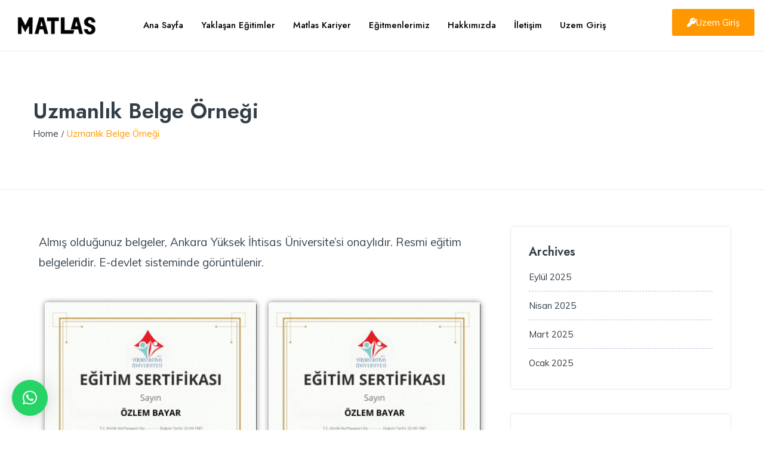

--- FILE ---
content_type: text/html; charset=UTF-8
request_url: https://matlas.com.tr/uzmanlik-belge-ornegi/
body_size: 22905
content:
<!DOCTYPE html>
<html lang="tr" class="no-js">
<head>
	<meta charset="UTF-8">
	<meta name="viewport" content="width=device-width, initial-scale=1, maximum-scale=1, user-scalable=0"/>
	<link rel="profile" href="//gmpg.org/xfn/11">
	<title>Uzmanlık Belge Örneği &#8211; Matlas Akademi</title>
<meta name='robots' content='max-image-preview:large' />
<link rel='dns-prefetch' href='//fonts.googleapis.com' />
<link rel="alternate" type="application/rss+xml" title="Matlas Akademi &raquo; akışı" href="https://matlas.com.tr/feed/" />
<link rel="alternate" type="application/rss+xml" title="Matlas Akademi &raquo; yorum akışı" href="https://matlas.com.tr/comments/feed/" />
<link rel="alternate" type="text/calendar" title="iCal İçerik Kaynağı Matlas Akademi &raquo;" href="https://matlas.com.tr/yaklasan-egitimler/?ical=1" />
<link rel="alternate" title="oEmbed (JSON)" type="application/json+oembed" href="https://matlas.com.tr/wp-json/oembed/1.0/embed?url=https%3A%2F%2Fmatlas.com.tr%2Fuzmanlik-belge-ornegi%2F" />
<link rel="alternate" title="oEmbed (XML)" type="text/xml+oembed" href="https://matlas.com.tr/wp-json/oembed/1.0/embed?url=https%3A%2F%2Fmatlas.com.tr%2Fuzmanlik-belge-ornegi%2F&#038;format=xml" />
<style id='wp-img-auto-sizes-contain-inline-css' type='text/css'>
img:is([sizes=auto i],[sizes^="auto," i]){contain-intrinsic-size:3000px 1500px}
/*# sourceURL=wp-img-auto-sizes-contain-inline-css */
</style>

<link rel='stylesheet' id='formidable-css' href='https://matlas.com.tr/wp-content/plugins/formidable/css/formidableforms.css?ver=12232342' type='text/css' media='all' />
<style id='wp-emoji-styles-inline-css' type='text/css'>

	img.wp-smiley, img.emoji {
		display: inline !important;
		border: none !important;
		box-shadow: none !important;
		height: 1em !important;
		width: 1em !important;
		margin: 0 0.07em !important;
		vertical-align: -0.1em !important;
		background: none !important;
		padding: 0 !important;
	}
/*# sourceURL=wp-emoji-styles-inline-css */
</style>
<style id='classic-theme-styles-inline-css' type='text/css'>
/*! This file is auto-generated */
.wp-block-button__link{color:#fff;background-color:#32373c;border-radius:9999px;box-shadow:none;text-decoration:none;padding:calc(.667em + 2px) calc(1.333em + 2px);font-size:1.125em}.wp-block-file__button{background:#32373c;color:#fff;text-decoration:none}
/*# sourceURL=/wp-includes/css/classic-themes.min.css */
</style>
<style id='global-styles-inline-css' type='text/css'>
:root{--wp--preset--aspect-ratio--square: 1;--wp--preset--aspect-ratio--4-3: 4/3;--wp--preset--aspect-ratio--3-4: 3/4;--wp--preset--aspect-ratio--3-2: 3/2;--wp--preset--aspect-ratio--2-3: 2/3;--wp--preset--aspect-ratio--16-9: 16/9;--wp--preset--aspect-ratio--9-16: 9/16;--wp--preset--color--black: #000000;--wp--preset--color--cyan-bluish-gray: #abb8c3;--wp--preset--color--white: #ffffff;--wp--preset--color--pale-pink: #f78da7;--wp--preset--color--vivid-red: #cf2e2e;--wp--preset--color--luminous-vivid-orange: #ff6900;--wp--preset--color--luminous-vivid-amber: #fcb900;--wp--preset--color--light-green-cyan: #7bdcb5;--wp--preset--color--vivid-green-cyan: #00d084;--wp--preset--color--pale-cyan-blue: #8ed1fc;--wp--preset--color--vivid-cyan-blue: #0693e3;--wp--preset--color--vivid-purple: #9b51e0;--wp--preset--gradient--vivid-cyan-blue-to-vivid-purple: linear-gradient(135deg,rgb(6,147,227) 0%,rgb(155,81,224) 100%);--wp--preset--gradient--light-green-cyan-to-vivid-green-cyan: linear-gradient(135deg,rgb(122,220,180) 0%,rgb(0,208,130) 100%);--wp--preset--gradient--luminous-vivid-amber-to-luminous-vivid-orange: linear-gradient(135deg,rgb(252,185,0) 0%,rgb(255,105,0) 100%);--wp--preset--gradient--luminous-vivid-orange-to-vivid-red: linear-gradient(135deg,rgb(255,105,0) 0%,rgb(207,46,46) 100%);--wp--preset--gradient--very-light-gray-to-cyan-bluish-gray: linear-gradient(135deg,rgb(238,238,238) 0%,rgb(169,184,195) 100%);--wp--preset--gradient--cool-to-warm-spectrum: linear-gradient(135deg,rgb(74,234,220) 0%,rgb(151,120,209) 20%,rgb(207,42,186) 40%,rgb(238,44,130) 60%,rgb(251,105,98) 80%,rgb(254,248,76) 100%);--wp--preset--gradient--blush-light-purple: linear-gradient(135deg,rgb(255,206,236) 0%,rgb(152,150,240) 100%);--wp--preset--gradient--blush-bordeaux: linear-gradient(135deg,rgb(254,205,165) 0%,rgb(254,45,45) 50%,rgb(107,0,62) 100%);--wp--preset--gradient--luminous-dusk: linear-gradient(135deg,rgb(255,203,112) 0%,rgb(199,81,192) 50%,rgb(65,88,208) 100%);--wp--preset--gradient--pale-ocean: linear-gradient(135deg,rgb(255,245,203) 0%,rgb(182,227,212) 50%,rgb(51,167,181) 100%);--wp--preset--gradient--electric-grass: linear-gradient(135deg,rgb(202,248,128) 0%,rgb(113,206,126) 100%);--wp--preset--gradient--midnight: linear-gradient(135deg,rgb(2,3,129) 0%,rgb(40,116,252) 100%);--wp--preset--font-size--small: 13px;--wp--preset--font-size--medium: 20px;--wp--preset--font-size--large: 36px;--wp--preset--font-size--x-large: 42px;--wp--preset--spacing--20: 0.44rem;--wp--preset--spacing--30: 0.67rem;--wp--preset--spacing--40: 1rem;--wp--preset--spacing--50: 1.5rem;--wp--preset--spacing--60: 2.25rem;--wp--preset--spacing--70: 3.38rem;--wp--preset--spacing--80: 5.06rem;--wp--preset--shadow--natural: 6px 6px 9px rgba(0, 0, 0, 0.2);--wp--preset--shadow--deep: 12px 12px 50px rgba(0, 0, 0, 0.4);--wp--preset--shadow--sharp: 6px 6px 0px rgba(0, 0, 0, 0.2);--wp--preset--shadow--outlined: 6px 6px 0px -3px rgb(255, 255, 255), 6px 6px rgb(0, 0, 0);--wp--preset--shadow--crisp: 6px 6px 0px rgb(0, 0, 0);}:where(.is-layout-flex){gap: 0.5em;}:where(.is-layout-grid){gap: 0.5em;}body .is-layout-flex{display: flex;}.is-layout-flex{flex-wrap: wrap;align-items: center;}.is-layout-flex > :is(*, div){margin: 0;}body .is-layout-grid{display: grid;}.is-layout-grid > :is(*, div){margin: 0;}:where(.wp-block-columns.is-layout-flex){gap: 2em;}:where(.wp-block-columns.is-layout-grid){gap: 2em;}:where(.wp-block-post-template.is-layout-flex){gap: 1.25em;}:where(.wp-block-post-template.is-layout-grid){gap: 1.25em;}.has-black-color{color: var(--wp--preset--color--black) !important;}.has-cyan-bluish-gray-color{color: var(--wp--preset--color--cyan-bluish-gray) !important;}.has-white-color{color: var(--wp--preset--color--white) !important;}.has-pale-pink-color{color: var(--wp--preset--color--pale-pink) !important;}.has-vivid-red-color{color: var(--wp--preset--color--vivid-red) !important;}.has-luminous-vivid-orange-color{color: var(--wp--preset--color--luminous-vivid-orange) !important;}.has-luminous-vivid-amber-color{color: var(--wp--preset--color--luminous-vivid-amber) !important;}.has-light-green-cyan-color{color: var(--wp--preset--color--light-green-cyan) !important;}.has-vivid-green-cyan-color{color: var(--wp--preset--color--vivid-green-cyan) !important;}.has-pale-cyan-blue-color{color: var(--wp--preset--color--pale-cyan-blue) !important;}.has-vivid-cyan-blue-color{color: var(--wp--preset--color--vivid-cyan-blue) !important;}.has-vivid-purple-color{color: var(--wp--preset--color--vivid-purple) !important;}.has-black-background-color{background-color: var(--wp--preset--color--black) !important;}.has-cyan-bluish-gray-background-color{background-color: var(--wp--preset--color--cyan-bluish-gray) !important;}.has-white-background-color{background-color: var(--wp--preset--color--white) !important;}.has-pale-pink-background-color{background-color: var(--wp--preset--color--pale-pink) !important;}.has-vivid-red-background-color{background-color: var(--wp--preset--color--vivid-red) !important;}.has-luminous-vivid-orange-background-color{background-color: var(--wp--preset--color--luminous-vivid-orange) !important;}.has-luminous-vivid-amber-background-color{background-color: var(--wp--preset--color--luminous-vivid-amber) !important;}.has-light-green-cyan-background-color{background-color: var(--wp--preset--color--light-green-cyan) !important;}.has-vivid-green-cyan-background-color{background-color: var(--wp--preset--color--vivid-green-cyan) !important;}.has-pale-cyan-blue-background-color{background-color: var(--wp--preset--color--pale-cyan-blue) !important;}.has-vivid-cyan-blue-background-color{background-color: var(--wp--preset--color--vivid-cyan-blue) !important;}.has-vivid-purple-background-color{background-color: var(--wp--preset--color--vivid-purple) !important;}.has-black-border-color{border-color: var(--wp--preset--color--black) !important;}.has-cyan-bluish-gray-border-color{border-color: var(--wp--preset--color--cyan-bluish-gray) !important;}.has-white-border-color{border-color: var(--wp--preset--color--white) !important;}.has-pale-pink-border-color{border-color: var(--wp--preset--color--pale-pink) !important;}.has-vivid-red-border-color{border-color: var(--wp--preset--color--vivid-red) !important;}.has-luminous-vivid-orange-border-color{border-color: var(--wp--preset--color--luminous-vivid-orange) !important;}.has-luminous-vivid-amber-border-color{border-color: var(--wp--preset--color--luminous-vivid-amber) !important;}.has-light-green-cyan-border-color{border-color: var(--wp--preset--color--light-green-cyan) !important;}.has-vivid-green-cyan-border-color{border-color: var(--wp--preset--color--vivid-green-cyan) !important;}.has-pale-cyan-blue-border-color{border-color: var(--wp--preset--color--pale-cyan-blue) !important;}.has-vivid-cyan-blue-border-color{border-color: var(--wp--preset--color--vivid-cyan-blue) !important;}.has-vivid-purple-border-color{border-color: var(--wp--preset--color--vivid-purple) !important;}.has-vivid-cyan-blue-to-vivid-purple-gradient-background{background: var(--wp--preset--gradient--vivid-cyan-blue-to-vivid-purple) !important;}.has-light-green-cyan-to-vivid-green-cyan-gradient-background{background: var(--wp--preset--gradient--light-green-cyan-to-vivid-green-cyan) !important;}.has-luminous-vivid-amber-to-luminous-vivid-orange-gradient-background{background: var(--wp--preset--gradient--luminous-vivid-amber-to-luminous-vivid-orange) !important;}.has-luminous-vivid-orange-to-vivid-red-gradient-background{background: var(--wp--preset--gradient--luminous-vivid-orange-to-vivid-red) !important;}.has-very-light-gray-to-cyan-bluish-gray-gradient-background{background: var(--wp--preset--gradient--very-light-gray-to-cyan-bluish-gray) !important;}.has-cool-to-warm-spectrum-gradient-background{background: var(--wp--preset--gradient--cool-to-warm-spectrum) !important;}.has-blush-light-purple-gradient-background{background: var(--wp--preset--gradient--blush-light-purple) !important;}.has-blush-bordeaux-gradient-background{background: var(--wp--preset--gradient--blush-bordeaux) !important;}.has-luminous-dusk-gradient-background{background: var(--wp--preset--gradient--luminous-dusk) !important;}.has-pale-ocean-gradient-background{background: var(--wp--preset--gradient--pale-ocean) !important;}.has-electric-grass-gradient-background{background: var(--wp--preset--gradient--electric-grass) !important;}.has-midnight-gradient-background{background: var(--wp--preset--gradient--midnight) !important;}.has-small-font-size{font-size: var(--wp--preset--font-size--small) !important;}.has-medium-font-size{font-size: var(--wp--preset--font-size--medium) !important;}.has-large-font-size{font-size: var(--wp--preset--font-size--large) !important;}.has-x-large-font-size{font-size: var(--wp--preset--font-size--x-large) !important;}
:where(.wp-block-post-template.is-layout-flex){gap: 1.25em;}:where(.wp-block-post-template.is-layout-grid){gap: 1.25em;}
:where(.wp-block-term-template.is-layout-flex){gap: 1.25em;}:where(.wp-block-term-template.is-layout-grid){gap: 1.25em;}
:where(.wp-block-columns.is-layout-flex){gap: 2em;}:where(.wp-block-columns.is-layout-grid){gap: 2em;}
:root :where(.wp-block-pullquote){font-size: 1.5em;line-height: 1.6;}
/*# sourceURL=global-styles-inline-css */
</style>
<link rel='stylesheet' id='contact-form-7-css' href='https://matlas.com.tr/wp-content/plugins/contact-form-7/includes/css/styles.css?ver=6.1.4' type='text/css' media='all' />
<link rel='stylesheet' id='woocommerce-layout-css' href='https://matlas.com.tr/wp-content/plugins/woocommerce/assets/css/woocommerce-layout.css?ver=10.4.3' type='text/css' media='all' />
<link rel='stylesheet' id='woocommerce-smallscreen-css' href='https://matlas.com.tr/wp-content/plugins/woocommerce/assets/css/woocommerce-smallscreen.css?ver=10.4.3' type='text/css' media='only screen and (max-width: 768px)' />
<link rel='stylesheet' id='woocommerce-general-css' href='https://matlas.com.tr/wp-content/plugins/woocommerce/assets/css/woocommerce.css?ver=10.4.3' type='text/css' media='all' />
<style id='woocommerce-inline-inline-css' type='text/css'>
.woocommerce form .form-row .required { visibility: visible; }
/*# sourceURL=woocommerce-inline-inline-css */
</style>
<link rel='stylesheet' id='tribe-events-v2-single-skeleton-css' href='https://matlas.com.tr/wp-content/plugins/the-events-calendar/build/css/tribe-events-single-skeleton.css?ver=6.15.13.1' type='text/css' media='all' />
<link rel='stylesheet' id='tribe-events-v2-single-skeleton-full-css' href='https://matlas.com.tr/wp-content/plugins/the-events-calendar/build/css/tribe-events-single-full.css?ver=6.15.13.1' type='text/css' media='all' />
<link rel='stylesheet' id='tec-events-elementor-widgets-base-styles-css' href='https://matlas.com.tr/wp-content/plugins/the-events-calendar/build/css/integrations/plugins/elementor/widgets/widget-base.css?ver=6.15.13.1' type='text/css' media='all' />
<link rel='stylesheet' id='elementor-icons-css' href='https://matlas.com.tr/wp-content/plugins/elementor/assets/lib/eicons/css/elementor-icons.min.css?ver=5.45.0' type='text/css' media='all' />
<link rel='stylesheet' id='elementor-frontend-css' href='https://matlas.com.tr/wp-content/plugins/elementor/assets/css/frontend.min.css?ver=3.34.1' type='text/css' media='all' />
<link rel='stylesheet' id='elementor-post-1738-css' href='https://matlas.com.tr/wp-content/uploads/elementor/css/post-1738.css?ver=1768205588' type='text/css' media='all' />
<link rel='stylesheet' id='widget-image-css' href='https://matlas.com.tr/wp-content/plugins/elementor/assets/css/widget-image.min.css?ver=3.34.1' type='text/css' media='all' />
<link rel='stylesheet' id='elementor-post-166317-css' href='https://matlas.com.tr/wp-content/uploads/elementor/css/post-166317.css?ver=1768309008' type='text/css' media='all' />
<link rel='stylesheet' id='skillup-woocommerce-css' href='https://matlas.com.tr/wp-content/themes/skillup/css/woocommerce.css?ver=1.0.0' type='text/css' media='all' />
<link rel='stylesheet' id='skillup-theme-fonts-css' href='https://fonts.googleapis.com/css?family=Muli:300,400,600,700|Jost:400,500,600,700&#038;subset=latin%2Clatin-ext%2Clatin%2Clatin-ext' type='text/css' media='all' />
<link rel='stylesheet' id='all-awesome-css' href='https://matlas.com.tr/wp-content/themes/skillup/css/all-awesome.css?ver=5.11.2' type='text/css' media='all' />
<link rel='stylesheet' id='flaticon-css' href='https://matlas.com.tr/wp-content/themes/skillup/css/flaticon.css?ver=1.0.0' type='text/css' media='all' />
<link rel='stylesheet' id='themify-icons-css' href='https://matlas.com.tr/wp-content/themes/skillup/css/themify-icons.css?ver=1.0.0' type='text/css' media='all' />
<link rel='stylesheet' id='animate-css' href='https://matlas.com.tr/wp-content/themes/skillup/css/animate.css?ver=3.6.0' type='text/css' media='all' />
<link rel='stylesheet' id='bootstrap-css' href='https://matlas.com.tr/wp-content/themes/skillup/css/bootstrap.css?ver=5.0.2' type='text/css' media='all' />
<link rel='stylesheet' id='slick-css' href='https://matlas.com.tr/wp-content/themes/skillup/css/slick.css?ver=1.8.0' type='text/css' media='all' />
<link rel='stylesheet' id='magnific-popup-css' href='https://matlas.com.tr/wp-content/themes/skillup/css/magnific-popup.css?ver=1.1.0' type='text/css' media='all' />
<link rel='stylesheet' id='perfect-scrollbar-css' href='https://matlas.com.tr/wp-content/themes/skillup/css/perfect-scrollbar.css?ver=0.6.12' type='text/css' media='all' />
<link rel='stylesheet' id='sliding-menu-css' href='https://matlas.com.tr/wp-content/themes/skillup/css/sliding-menu.min.css?ver=0.3.0' type='text/css' media='all' />
<link rel='stylesheet' id='skillup-template-css' href='https://matlas.com.tr/wp-content/themes/skillup/css/template.css?ver=1.0' type='text/css' media='all' />
<style id='skillup-template-inline-css' type='text/css'>
:root {--skillup-theme-color: #ff9800;--skillup-second-color: #F5C34B;--skillup-text-color: #3c4852;--skillup-link-color: #333d46;--skillup-link_hover_color: #ff9800;--skillup-heading-color: #333d46;--skillup-theme-hover-color: #ff9800;--skillup-second-hover-color: #0A2357;--skillup-main-font: 'Muli';--skillup-main-font-size: 15px;--skillup-main-font-weight: 300,400,600,700;--skillup-heading-font: 'Jost';--skillup-heading-font-weight: 600;--skillup-theme-color-005: rgba(255, 152, 0, 0.05);			  --skillup-theme-color-007: rgba(255, 152, 0, 0.07);			  --skillup-theme-color-010: rgba(255, 152, 0, 0.1);			  --skillup-theme-color-015: rgba(255, 152, 0, 0.15);			  --skillup-theme-color-020: rgba(255, 152, 0, 0.2);			  --skillup-theme-color-050: rgba(255, 152, 0, 0.5);			  --skillup-second-color-050: rgba(245, 195, 75, 0.5);			}
/*# sourceURL=skillup-template-inline-css */
</style>
<link rel='stylesheet' id='skillup-style-css' href='https://matlas.com.tr/wp-content/themes/skillup/style.css?ver=1.0' type='text/css' media='all' />
<link rel='stylesheet' id='elementor-gf-local-roboto-css' href='https://matlas.com.tr/wp-content/uploads/elementor/google-fonts/css/roboto.css?ver=1743093641' type='text/css' media='all' />
<link rel='stylesheet' id='elementor-gf-local-robotoslab-css' href='https://matlas.com.tr/wp-content/uploads/elementor/google-fonts/css/robotoslab.css?ver=1743093650' type='text/css' media='all' />
<script type="text/javascript" src="https://matlas.com.tr/wp-includes/js/jquery/jquery.min.js?ver=3.7.1" id="jquery-core-js"></script>
<script type="text/javascript" src="https://matlas.com.tr/wp-includes/js/jquery/jquery-migrate.min.js?ver=3.4.1" id="jquery-migrate-js"></script>
<script type="text/javascript" src="https://matlas.com.tr/wp-content/plugins/woocommerce/assets/js/jquery-blockui/jquery.blockUI.min.js?ver=2.7.0-wc.10.4.3" id="wc-jquery-blockui-js" defer="defer" data-wp-strategy="defer"></script>
<script type="text/javascript" id="wc-add-to-cart-js-extra">
/* <![CDATA[ */
var wc_add_to_cart_params = {"ajax_url":"/wp-admin/admin-ajax.php","wc_ajax_url":"/?wc-ajax=%%endpoint%%","i18n_view_cart":"Sepetim","cart_url":"https://matlas.com.tr/sepet/","is_cart":"","cart_redirect_after_add":"no"};
//# sourceURL=wc-add-to-cart-js-extra
/* ]]> */
</script>
<script type="text/javascript" src="https://matlas.com.tr/wp-content/plugins/woocommerce/assets/js/frontend/add-to-cart.min.js?ver=10.4.3" id="wc-add-to-cart-js" defer="defer" data-wp-strategy="defer"></script>
<script type="text/javascript" src="https://matlas.com.tr/wp-content/plugins/woocommerce/assets/js/js-cookie/js.cookie.min.js?ver=2.1.4-wc.10.4.3" id="wc-js-cookie-js" defer="defer" data-wp-strategy="defer"></script>
<script type="text/javascript" id="woocommerce-js-extra">
/* <![CDATA[ */
var woocommerce_params = {"ajax_url":"/wp-admin/admin-ajax.php","wc_ajax_url":"/?wc-ajax=%%endpoint%%","i18n_password_show":"\u015eifreyi g\u00f6ster","i18n_password_hide":"\u015eifreyi gizle"};
//# sourceURL=woocommerce-js-extra
/* ]]> */
</script>
<script type="text/javascript" src="https://matlas.com.tr/wp-content/plugins/woocommerce/assets/js/frontend/woocommerce.min.js?ver=10.4.3" id="woocommerce-js" defer="defer" data-wp-strategy="defer"></script>
<link rel="https://api.w.org/" href="https://matlas.com.tr/wp-json/" /><link rel="alternate" title="JSON" type="application/json" href="https://matlas.com.tr/wp-json/wp/v2/pages/166317" /><link rel="EditURI" type="application/rsd+xml" title="RSD" href="https://matlas.com.tr/xmlrpc.php?rsd" />
<meta name="generator" content="WordPress 6.9" />
<meta name="generator" content="WooCommerce 10.4.3" />
<link rel="canonical" href="https://matlas.com.tr/uzmanlik-belge-ornegi/" />
<link rel='shortlink' href='https://matlas.com.tr/?p=166317' />
<meta name="tec-api-version" content="v1"><meta name="tec-api-origin" content="https://matlas.com.tr"><link rel="alternate" href="https://matlas.com.tr/wp-json/tribe/events/v1/" />	<noscript><style>.woocommerce-product-gallery{ opacity: 1 !important; }</style></noscript>
	<meta name="generator" content="Elementor 3.34.1; features: additional_custom_breakpoints; settings: css_print_method-external, google_font-enabled, font_display-swap">

<!-- Meta Pixel Code -->
<script type='text/javascript'>
!function(f,b,e,v,n,t,s){if(f.fbq)return;n=f.fbq=function(){n.callMethod?
n.callMethod.apply(n,arguments):n.queue.push(arguments)};if(!f._fbq)f._fbq=n;
n.push=n;n.loaded=!0;n.version='2.0';n.queue=[];t=b.createElement(e);t.async=!0;
t.src=v;s=b.getElementsByTagName(e)[0];s.parentNode.insertBefore(t,s)}(window,
document,'script','https://connect.facebook.net/en_US/fbevents.js');
</script>
<!-- End Meta Pixel Code -->
<script type='text/javascript'>var url = window.location.origin + '?ob=open-bridge';
            fbq('set', 'openbridge', '4885814811465331', url);
fbq('init', '4885814811465331', {}, {
    "agent": "wordpress-6.9-4.1.5"
})</script><script type='text/javascript'>
    fbq('track', 'PageView', []);
  </script>			<style>
				.e-con.e-parent:nth-of-type(n+4):not(.e-lazyloaded):not(.e-no-lazyload),
				.e-con.e-parent:nth-of-type(n+4):not(.e-lazyloaded):not(.e-no-lazyload) * {
					background-image: none !important;
				}
				@media screen and (max-height: 1024px) {
					.e-con.e-parent:nth-of-type(n+3):not(.e-lazyloaded):not(.e-no-lazyload),
					.e-con.e-parent:nth-of-type(n+3):not(.e-lazyloaded):not(.e-no-lazyload) * {
						background-image: none !important;
					}
				}
				@media screen and (max-height: 640px) {
					.e-con.e-parent:nth-of-type(n+2):not(.e-lazyloaded):not(.e-no-lazyload),
					.e-con.e-parent:nth-of-type(n+2):not(.e-lazyloaded):not(.e-no-lazyload) * {
						background-image: none !important;
					}
				}
			</style>
			<link rel="icon" href="https://matlas.com.tr/wp-content/uploads/2024/12/Adsiz-tasarim-98-150x100.png" sizes="32x32" />
<link rel="icon" href="https://matlas.com.tr/wp-content/uploads/2024/12/Adsiz-tasarim-98.png" sizes="192x192" />
<link rel="apple-touch-icon" href="https://matlas.com.tr/wp-content/uploads/2024/12/Adsiz-tasarim-98.png" />
<meta name="msapplication-TileImage" content="https://matlas.com.tr/wp-content/uploads/2024/12/Adsiz-tasarim-98.png" />
		<style type="text/css" id="wp-custom-css">
			.ect-grid-cost {display:none;}		</style>
		</head>
<body class="wp-singular page-template-default page page-id-166317 wp-custom-logo wp-embed-responsive wp-theme-skillup theme-skillup woocommerce-no-js eio-default tribe-no-js apus-body-loading body-footer-mobile has-header-sticky elementor-default elementor-kit-1738 elementor-page elementor-page-166317">
	<div class="apus-page-loading">
        <div class="apus-loader-inner" ></div>
    </div>


<!-- Meta Pixel Code -->
<noscript>
<img height="1" width="1" style="display:none" alt="fbpx"
src="https://www.facebook.com/tr?id=4885814811465331&ev=PageView&noscript=1" />
</noscript>
<!-- End Meta Pixel Code -->
<div id="wrapper-container" class="wrapper-container">
    
	<div id="apus-mobile-menu" class="apus-offcanvas d-block d-lg-none"> 
    <div class="apus-offcanvas-body flex-column d-flex">
            <div class="header-offcanvas">
                <div class="container">
                    <div class="d-flex align-items-center">
                                                                            <div class="logo">
                                <a href="https://matlas.com.tr/" >
                                    <img src="https://matlas.com.tr/wp-content/uploads/2024/12/Adsiz-tasarim-98.png" alt="Matlas Akademi">
                                </a>
                            </div>
                                                <div class="ms-auto">
                            <a class="btn-toggle-canvas" data-toggle="offcanvas">
                                <i class="ti-close"></i>
                            </a>
                        </div>
                    </div>

                </div>
            </div>

            <div class="offcanvas-content">
                <div class="middle-offcanvas">

                    <nav id="menu-main-menu-navbar" class="navbar navbar-offcanvas" role="navigation">
                        <div id="mobile-menu-container" class="menu-menu-container"><ul id="menu-menu" class=""><li id="menu-item-227751" class="menu-item-227751"><a href="https://matlas.com.tr/">Ana Sayfa</a></li>
<li id="menu-item-227752" class="menu-item-227752"><a href="https://matlas.com.tr/etkinlikler/">Yaklaşan Eğitimler</a></li>
<li id="menu-item-227754" class="menu-item-227754"><a href="https://matlas.com.tr/matlas-kariyer/">Matlas Kariyer</a></li>
<li id="menu-item-227753" class="menu-item-227753"><a href="https://matlas.com.tr/egitmenlerimiz/">Eğitmenlerimiz</a></li>
<li id="menu-item-227755" class="menu-item-227755"><a href="https://matlas.com.tr/hakkimizda/">Hakkımızda</a></li>
<li id="menu-item-227756" class="menu-item-227756"><a href="https://matlas.com.tr/iletisime-gecin/">İletişim</a></li>
<li id="menu-item-227757" class="menu-item-227757"><a href="https://uzem.matlas.com.tr">Uzem Giriş</a></li>
</ul></div>                    </nav>

                </div>
            </div>
            
                <div class="mt-auto top-wrapper-menu">
                    
                    <a class="btn-login btn btn-theme btn-inverse d-block" href="https://matlas.com.tr/giris-uyelik/">
                        <i class="fas fa-sign-in-alt pre"></i>Login/Register                    </a>
                    
                </div>
                </div>
</div>
<div class="over-dark"></div>	<div id="apus-header-mobile" class="header-mobile d-block d-lg-none clearfix">   
    <div class="container">
            <div class="row d-flex align-items-center">
                <div class="col-5">
                                                                <div class="logo">
                            <a href="https://matlas.com.tr/">
                                <img src="https://matlas.com.tr/wp-content/uploads/2024/12/Adsiz-tasarim-98.png" alt="Matlas Akademi">
                            </a>
                        </div>
                                    </div>
                <div class="col-7 d-flex align-items-center justify-content-end">

                                                    <div class="top-wrapper-menu">

                                <a class="drop-dow btn-menu-account" href="https://matlas.com.tr/giris-uyelik/">
                                    <i class="ti-user"></i>
                                </a>
                                
                            </div>
                        
                                                    <a href="#navbar-offcanvas" class="btn-showmenu">
                                <i class="mobile-menu-icon"></i>
                            </a>
                                        </div>
            </div>
    </div>
</div>
	<div id="apus-header" class="apus-header d-none d-lg-block header-3-1737"><div class="main-sticky-header">		<div data-elementor-type="wp-post" data-elementor-id="1737" class="elementor elementor-1737" data-elementor-post-type="apus_header">
						<header class="elementor-section elementor-top-section elementor-element elementor-element-9d98f5b elementor-section-content-middle elementor-section-stretched elementor-section-full_width elementor-section-height-default elementor-section-height-default" data-id="9d98f5b" data-element_type="section" data-settings="{&quot;stretch_section&quot;:&quot;section-stretched&quot;,&quot;background_background&quot;:&quot;classic&quot;}">
						<div class="elementor-container elementor-column-gap-extended">
					<div class="elementor-column elementor-col-50 elementor-top-column elementor-element elementor-element-355199f" data-id="355199f" data-element_type="column">
			<div class="elementor-widget-wrap elementor-element-populated">
						<div class="elementor-element elementor-element-6193f89 elementor-widget__width-initial elementor-widget elementor-widget-apus_element_logo" data-id="6193f89" data-element_type="widget" data-widget_type="apus_element_logo.default">
				<div class="elementor-widget-container">
					        <div class="logo ">
                        <a href="https://matlas.com.tr/" >
                <span class="logo-main">
                    <img width="200" height="100" src="https://matlas.com.tr/wp-content/uploads/2024/12/Adsiz-tasarim-98.png" class="attachment-full size-full wp-image-2550" alt="" decoding="async" />                </span>
            </a>
        </div>
        				</div>
				</div>
				<div class="elementor-element elementor-element-f4318b0 elementor-widget__width-initial elementor-widget elementor-widget-apus_element_primary_menu" data-id="f4318b0" data-element_type="widget" data-widget_type="apus_element_primary_menu.default">
				<div class="elementor-widget-container">
					            <div class="main-menu  ">
                <nav data-duration="400" class="apus-megamenu animate navbar navbar-expand-lg" role="navigation">
                <div class="collapse navbar-collapse no-padding"><ul id="primary-menu" class="nav navbar-nav megamenu effect1"><li class="menu-item-227751 aligned-left"><a href="https://matlas.com.tr/">Ana Sayfa</a></li>
<li class="menu-item-227752 aligned-left"><a href="https://matlas.com.tr/etkinlikler/">Yaklaşan Eğitimler</a></li>
<li class="menu-item-227754 aligned-left"><a href="https://matlas.com.tr/matlas-kariyer/">Matlas Kariyer</a></li>
<li class="menu-item-227753 aligned-left"><a href="https://matlas.com.tr/egitmenlerimiz/">Eğitmenlerimiz</a></li>
<li class="menu-item-227755 aligned-left"><a href="https://matlas.com.tr/hakkimizda/">Hakkımızda</a></li>
<li class="menu-item-227756 aligned-left"><a href="https://matlas.com.tr/iletisime-gecin/">İletişim</a></li>
<li class="menu-item-227757 aligned-left"><a href="https://uzem.matlas.com.tr">Uzem Giriş</a></li>
</ul></div>                </nav>
            </div>
            				</div>
				</div>
					</div>
		</div>
				<div class="elementor-column elementor-col-50 elementor-top-column elementor-element elementor-element-4377852" data-id="4377852" data-element_type="column">
			<div class="elementor-widget-wrap elementor-element-populated">
						<div class="elementor-element elementor-element-2fb28cc elementor-align-left elementor-widget elementor-widget-button" data-id="2fb28cc" data-element_type="widget" data-widget_type="button.default">
				<div class="elementor-widget-container">
									<div class="elementor-button-wrapper">
					<a class="elementor-button elementor-button-link elementor-size-sm" href="https://uzem.matlas.com.tr/login/index.php">
						<span class="elementor-button-content-wrapper">
						<span class="elementor-button-icon">
				<i aria-hidden="true" class="fas fa-key"></i>			</span>
									<span class="elementor-button-text">Uzem Giriş</span>
					</span>
					</a>
				</div>
								</div>
				</div>
					</div>
		</div>
					</div>
		</header>
				</div>
		</div></div>	<div id="apus-main-content"><section id="apus-breadscrumb" class="breadcrumb-page apus-breadscrumb  show-title"><div class="container"><div class="wrapper-breads">
		<div class="wrapper-breads-inner"><div class="breadscrumb-inner clearfix"><h2 class="bread-title">Uzmanlık Belge Örneği</h2></div><ol class="breadcrumb"><li><a href="https://matlas.com.tr">Home</a>  </li> <li><span class="active">Uzmanlık Belge Örneği</span></li></ol></div></div></div></section>
<section id="main-container" class="container inner">
			<a href="javascript:void(0)" class="mobile-sidebar-btn d-lg-none btn-right"><i class="ti-menu-alt"></i></a>
		<div class="mobile-sidebar-panel-overlay"></div>
		<div class="row">
				<div id="main-content" class="main-page col-lg-8 col-12">
			<div id="main" class="site-main clearfix" role="main">

						<div data-elementor-type="wp-page" data-elementor-id="166317" class="elementor elementor-166317" data-elementor-post-type="page">
				<div class="elementor-element elementor-element-da85882 e-flex e-con-boxed e-con e-parent" data-id="da85882" data-element_type="container">
					<div class="e-con-inner">
				<div class="elementor-element elementor-element-21939bd elementor-widget elementor-widget-text-editor" data-id="21939bd" data-element_type="widget" data-widget_type="text-editor.default">
				<div class="elementor-widget-container">
									<p>Almış olduğunuz belgeler, Ankara Yüksek İhtisas Üniversite&#8217;si onaylıdır. Resmi eğitim belgeleridir. E-devlet sisteminde görüntülenir.</p>								</div>
				</div>
					</div>
				</div>
		<div class="elementor-element elementor-element-5474aa7 e-flex e-con-boxed e-con e-parent" data-id="5474aa7" data-element_type="container">
					<div class="e-con-inner">
		<div class="elementor-element elementor-element-9439181 e-con-full e-flex e-con e-child" data-id="9439181" data-element_type="container">
				<div class="elementor-element elementor-element-8de5cda elementor-widget elementor-widget-image" data-id="8de5cda" data-element_type="widget" data-widget_type="image.default">
				<div class="elementor-widget-container">
															<img fetchpriority="high" decoding="async" width="660" height="933" src="https://matlas.com.tr/wp-content/uploads/2025/03/OZLEM-BAYAR-1-724x1024.jpg" class="attachment-large size-large wp-image-166302" alt="" srcset="https://matlas.com.tr/wp-content/uploads/2025/03/OZLEM-BAYAR-1-724x1024.jpg 724w, https://matlas.com.tr/wp-content/uploads/2025/03/OZLEM-BAYAR-1-scaled-600x849.jpg 600w, https://matlas.com.tr/wp-content/uploads/2025/03/OZLEM-BAYAR-1-212x300.jpg 212w, https://matlas.com.tr/wp-content/uploads/2025/03/OZLEM-BAYAR-1-768x1087.jpg 768w, https://matlas.com.tr/wp-content/uploads/2025/03/OZLEM-BAYAR-1-1086x1536.jpg 1086w, https://matlas.com.tr/wp-content/uploads/2025/03/OZLEM-BAYAR-1-1447x2048.jpg 1447w, https://matlas.com.tr/wp-content/uploads/2025/03/OZLEM-BAYAR-1-scaled.jpg 1809w" sizes="(max-width: 660px) 100vw, 660px" />															</div>
				</div>
				</div>
		<div class="elementor-element elementor-element-6526834 e-con-full e-flex e-con e-child" data-id="6526834" data-element_type="container">
				<div class="elementor-element elementor-element-b8fba68 elementor-widget elementor-widget-image" data-id="b8fba68" data-element_type="widget" data-widget_type="image.default">
				<div class="elementor-widget-container">
															<img loading="lazy" decoding="async" width="660" height="933" src="https://matlas.com.tr/wp-content/uploads/2025/03/OZLEM-BAYAR-724x1024.jpg" class="attachment-large size-large wp-image-166303" alt="" srcset="https://matlas.com.tr/wp-content/uploads/2025/03/OZLEM-BAYAR-724x1024.jpg 724w, https://matlas.com.tr/wp-content/uploads/2025/03/OZLEM-BAYAR-scaled-600x849.jpg 600w, https://matlas.com.tr/wp-content/uploads/2025/03/OZLEM-BAYAR-212x300.jpg 212w, https://matlas.com.tr/wp-content/uploads/2025/03/OZLEM-BAYAR-768x1087.jpg 768w, https://matlas.com.tr/wp-content/uploads/2025/03/OZLEM-BAYAR-1086x1536.jpg 1086w, https://matlas.com.tr/wp-content/uploads/2025/03/OZLEM-BAYAR-1447x2048.jpg 1447w, https://matlas.com.tr/wp-content/uploads/2025/03/OZLEM-BAYAR-scaled.jpg 1809w" sizes="(max-width: 660px) 100vw, 660px" />															</div>
				</div>
				</div>
					</div>
				</div>
				</div>
					</div><!-- .site-main -->
					</div><!-- .content-area -->
				<div class="sidebar-wrapper  sidebar-blog col-lg-4 col-12">
		  	<aside class="sidebar sidebar-right" itemscope="itemscope" itemtype="http://schema.org/WPSideBar">
		  		<div class="close-sidebar-btn d-lg-none"><i class="ti-close"></i> <span>Close</span></div>
		   					   		<aside class="widget widget_block"><div class="wp-block-group"><div class="wp-block-group__inner-container is-layout-flow wp-block-group-is-layout-flow"><h2 class="wp-block-heading">Archives</h2><ul class="wp-block-archives-list wp-block-archives">	<li><a href='https://matlas.com.tr/2025/09/'>Eylül 2025</a></li>
	<li><a href='https://matlas.com.tr/2025/04/'>Nisan 2025</a></li>
	<li><a href='https://matlas.com.tr/2025/03/'>Mart 2025</a></li>
	<li><a href='https://matlas.com.tr/2025/01/'>Ocak 2025</a></li>
</ul></div></div></aside><aside class="widget widget_block"><div class="wp-block-group"><div class="wp-block-group__inner-container is-layout-flow wp-block-group-is-layout-flow"><h2 class="wp-block-heading">Categories</h2><ul class="wp-block-categories-list wp-block-categories">	<li class="cat-item cat-item-290"><a href="https://matlas.com.tr/category/cocuk-gelisimi/">Çocuk Gelişimi</a>
</li>
	<li class="cat-item cat-item-289"><a href="https://matlas.com.tr/category/psikoloji/">Psikoloji</a>
</li>
	<li class="cat-item cat-item-288"><a href="https://matlas.com.tr/category/saglik-yasam/">Sağlık Yaşam</a>
</li>
	<li class="cat-item cat-item-287"><a href="https://matlas.com.tr/category/spirituel-yasam/">Spiritüel Yaşam</a>
</li>
	<li class="cat-item cat-item-1"><a href="https://matlas.com.tr/category/uncategorized/">Uncategorized</a>
</li>
	<li class="cat-item cat-item-201"><a href="https://matlas.com.tr/category/yabanci-dil/">Yabancı Dil</a>
</li>
	<li class="cat-item cat-item-322"><a href="https://matlas.com.tr/category/yogaokulu/">Yoga Okulu</a>
</li>
</ul></div></div></aside><aside class="widget widget_block widget_search"><form role="search" method="get" action="https://matlas.com.tr/" class="wp-block-search__button-outside wp-block-search__text-button wp-block-search"    ><label class="wp-block-search__label" for="wp-block-search__input-1" >Ara</label><div class="wp-block-search__inside-wrapper" ><input class="wp-block-search__input" id="wp-block-search__input-1" placeholder="" value="" type="search" name="s" required /><button aria-label="Ara" class="wp-block-search__button wp-element-button" type="submit" >Ara</button></div></form></aside><aside class="widget widget_block"><div class="wp-block-group"><div class="wp-block-group__inner-container is-layout-flow wp-block-group-is-layout-flow"><h2 class="wp-block-heading">Recent Posts</h2><ul class="wp-block-latest-posts__list wp-block-latest-posts"><li><a class="wp-block-latest-posts__post-title" href="https://matlas.com.tr/%f0%9f%8c%8d-uluslararasi-gecerli-yoga-sertifikalari-nelerdir/">🌍 Uluslararası Geçerli Yoga Sertifikaları Nelerdir?</a></li>
<li><a class="wp-block-latest-posts__post-title" href="https://matlas.com.tr/%f0%9f%93%9c-yoga-alliance-belgesi-turkiyede-gecerli-mi/">📜 Yoga Alliance Belgesi Türkiye’de Geçerli mi?</a></li>
<li><a class="wp-block-latest-posts__post-title" href="https://matlas.com.tr/%f0%9f%a7%98%e2%99%80%ef%b8%8f-yoga-egitimi-alirken-nelere-dikkat-etmeliyiz/">🧘‍♀️ Yoga Eğitimi Alırken Nelere Dikkat Etmeliyiz?</a></li>
<li><a class="wp-block-latest-posts__post-title" href="https://matlas.com.tr/%f0%9f%a7%98%e2%99%80%ef%b8%8f-cocuk-yogasi-egitmeni-nasil-olunur-sevgiyle-baslayan-bir-yolculuk-%f0%9f%92%96/">🧘‍♀️ Çocuk Yogası Eğitmeni Nasıl Olunur? Sevgiyle Başlayan Bir Yolculuk 💖</a></li>
<li><a class="wp-block-latest-posts__post-title" href="https://matlas.com.tr/%f0%9f%8e%93-sertifikali-egitimler-kariyerimize-nasil-katki-saglar-onemli-midir-%f0%9f%92%bc/">🎓 Sertifikalı Eğitimler Kariyerimize Nasıl Katkı Sağlar? Önemli midir? 💼</a></li>
</ul></div></div></aside><aside class="widget widget_block"><div class="wp-block-group"><div class="wp-block-group__inner-container is-layout-flow wp-block-group-is-layout-flow"><h2 class="wp-block-heading">Recent Comments</h2><ol class="wp-block-latest-comments"><li class="wp-block-latest-comments__comment"><article><footer class="wp-block-latest-comments__comment-meta"><span class="wp-block-latest-comments__comment-author">Arzu başak kalsen</span> - <a class="wp-block-latest-comments__comment-link" href="https://matlas.com.tr/egitim/ucretsiz-seminer-orman-okullari/#comment-1946">Ücretsiz Seminer &#8211;  Orman Okulları</a></footer></article></li><li class="wp-block-latest-comments__comment"><article><footer class="wp-block-latest-comments__comment-meta"><span class="wp-block-latest-comments__comment-author">Yaren Sıla Tangüner</span> - <a class="wp-block-latest-comments__comment-link" href="https://matlas.com.tr/egitim/ucretsiz-seminer-anaokulu-yoneticiligi-egitimi/#comment-1945">Ücretsiz Seminer &#8211; Anaokulu Yöneticiliği Eğitimi</a></footer></article></li><li class="wp-block-latest-comments__comment"><article><footer class="wp-block-latest-comments__comment-meta"><span class="wp-block-latest-comments__comment-author">Nilüfer</span> - <a class="wp-block-latest-comments__comment-link" href="https://matlas.com.tr/egitim/ucretsiz-seminer-p4c-cocuklar-icin-felsefe-atolyesi/#comment-1944">Ücretsiz Seminer &#8211;  P4C (Çocuklar için Felsefe) Atölyesi</a></footer></article></li><li class="wp-block-latest-comments__comment"><article><footer class="wp-block-latest-comments__comment-meta"><span class="wp-block-latest-comments__comment-author">Aleyna sarı</span> - <a class="wp-block-latest-comments__comment-link" href="https://matlas.com.tr/egitim/ucretsiz-seminer-stem-egitici-egitimi/#comment-1938">Ücretsiz Seminer &#8211; STEM Eğitici Eğitimi</a></footer></article></li><li class="wp-block-latest-comments__comment"><article><footer class="wp-block-latest-comments__comment-meta"><span class="wp-block-latest-comments__comment-author">Gamze SEPENK</span> - <a class="wp-block-latest-comments__comment-link" href="https://matlas.com.tr/egitim/anaokulu-yoneticiligi-semineri/#comment-1921">Anaokulu Yöneticiliği Semineri</a></footer></article></li></ol></div></div></aside>			   			  	</aside>
		</div>
		</div>
</section>
	</div><!-- .site-content -->
					<div id="apus-footer" class="apus-footer footer-builder-wrapper  footer-1"><div class="apus-footer-inner">		<div data-elementor-type="wp-post" data-elementor-id="120" class="elementor elementor-120" data-elementor-post-type="apus_footer">
				<div class="elementor-element elementor-element-3b53a56 e-con-full e-flex e-con e-parent" data-id="3b53a56" data-element_type="container" data-settings="{&quot;background_background&quot;:&quot;classic&quot;}">
		<div class="elementor-element elementor-element-be0da70 e-con-full e-flex e-con e-child" data-id="be0da70" data-element_type="container">
				<div class="elementor-element elementor-element-2720525 elementor-position-top elementor-widget elementor-widget-image-box" data-id="2720525" data-element_type="widget" data-widget_type="image-box.default">
				<div class="elementor-widget-container">
					<div class="elementor-image-box-wrapper"><figure class="elementor-image-box-img"><img width="200" height="100" src="https://matlas.com.tr/wp-content/uploads/2024/12/Adsiz-tasarim-98.png" class="attachment-full size-full wp-image-2550" alt="" /></figure><div class="elementor-image-box-content"><p class="elementor-image-box-description">Bu platform, 216 Medya tarafından sağlanmaktadır. Eğitim kurumu niteliğinde değildir.</p></div></div>				</div>
				</div>
				</div>
		<div class="elementor-element elementor-element-05b878f e-con-full e-flex e-con e-child" data-id="05b878f" data-element_type="container">
				<div class="elementor-element elementor-element-2056ecf elementor-widget elementor-widget-heading" data-id="2056ecf" data-element_type="widget" data-widget_type="heading.default">
				<div class="elementor-widget-container">
					<h6 class="elementor-heading-title elementor-size-default">Sayfalarımız</h6>				</div>
				</div>
				<div class="elementor-element elementor-element-869c1df elementor-nav-menu--dropdown-none elementor-nav-menu__align-start elementor-widget elementor-widget-nav-menu" data-id="869c1df" data-element_type="widget" data-settings="{&quot;layout&quot;:&quot;vertical&quot;,&quot;submenu_icon&quot;:{&quot;value&quot;:&quot;&lt;i class=\&quot;fas fa-caret-down\&quot; aria-hidden=\&quot;true\&quot;&gt;&lt;\/i&gt;&quot;,&quot;library&quot;:&quot;fa-solid&quot;}}" data-widget_type="nav-menu.default">
				<div class="elementor-widget-container">
								<nav aria-label="Menü" class="elementor-nav-menu--main elementor-nav-menu__container elementor-nav-menu--layout-vertical e--pointer-none">
				<ul id="menu-1-869c1df" class="elementor-nav-menu sm-vertical"><li class="menu-item menu-item-type-post_type menu-item-object-page menu-item-home menu-item-227746"><a href="https://matlas.com.tr/" class="elementor-item">Ana Sayfa</a></li>
<li class="menu-item menu-item-type-post_type menu-item-object-page menu-item-146879"><a href="https://matlas.com.tr/hakkimizda/" class="elementor-item">Hakkımızda</a></li>
<li class="menu-item menu-item-type-post_type menu-item-object-page menu-item-148853"><a href="https://matlas.com.tr/iletisime-gecin/" class="elementor-item">İletişim</a></li>
<li class="menu-item menu-item-type-post_type menu-item-object-page menu-item-146880"><a href="https://matlas.com.tr/kisisel-verilerin-korunmasi-aydinlatma-metni/" class="elementor-item">KVKK</a></li>
<li class="menu-item menu-item-type-post_type menu-item-object-page menu-item-228050"><a href="https://matlas.com.tr/mesafeli-satis-sozlesmesi/" class="elementor-item">Mesafeli Satış Sözleşmesi</a></li>
</ul>			</nav>
						<nav class="elementor-nav-menu--dropdown elementor-nav-menu__container" aria-hidden="true">
				<ul id="menu-2-869c1df" class="elementor-nav-menu sm-vertical"><li class="menu-item menu-item-type-post_type menu-item-object-page menu-item-home menu-item-227746"><a href="https://matlas.com.tr/" class="elementor-item" tabindex="-1">Ana Sayfa</a></li>
<li class="menu-item menu-item-type-post_type menu-item-object-page menu-item-146879"><a href="https://matlas.com.tr/hakkimizda/" class="elementor-item" tabindex="-1">Hakkımızda</a></li>
<li class="menu-item menu-item-type-post_type menu-item-object-page menu-item-148853"><a href="https://matlas.com.tr/iletisime-gecin/" class="elementor-item" tabindex="-1">İletişim</a></li>
<li class="menu-item menu-item-type-post_type menu-item-object-page menu-item-146880"><a href="https://matlas.com.tr/kisisel-verilerin-korunmasi-aydinlatma-metni/" class="elementor-item" tabindex="-1">KVKK</a></li>
<li class="menu-item menu-item-type-post_type menu-item-object-page menu-item-228050"><a href="https://matlas.com.tr/mesafeli-satis-sozlesmesi/" class="elementor-item" tabindex="-1">Mesafeli Satış Sözleşmesi</a></li>
</ul>			</nav>
						</div>
				</div>
				</div>
		<div class="elementor-element elementor-element-184b4b9 e-con-full e-flex e-con e-child" data-id="184b4b9" data-element_type="container">
				<div class="elementor-element elementor-element-3e3b347 elementor-widget elementor-widget-heading" data-id="3e3b347" data-element_type="widget" data-widget_type="heading.default">
				<div class="elementor-widget-container">
					<h6 class="elementor-heading-title elementor-size-default">İletişim</h6>				</div>
				</div>
				<div class="elementor-element elementor-element-dff06f2 elementor-mobile-align-center elementor-icon-list--layout-traditional elementor-list-item-link-full_width elementor-widget elementor-widget-icon-list" data-id="dff06f2" data-element_type="widget" data-widget_type="icon-list.default">
				<div class="elementor-widget-container">
							<ul class="elementor-icon-list-items">
							<li class="elementor-icon-list-item">
											<a href="mailto:info@matlas.com.tr">

											<span class="elementor-icon-list-text">E-Posta: info@matlas.com.tr</span>
											</a>
									</li>
								<li class="elementor-icon-list-item">
											<a href="tel:0531%20320%2044%2029">

											<span class="elementor-icon-list-text">Telefon: 0531 320 44 29</span>
											</a>
									</li>
								<li class="elementor-icon-list-item">
											<a href="tel:0531%20320%2044%2029">

											<span class="elementor-icon-list-text">Telefon: 0530 395 12 75</span>
											</a>
									</li>
						</ul>
						</div>
				</div>
				<div class="elementor-element elementor-element-4995a72 e-grid-align-left e-grid-align-tablet-left e-grid-align-mobile-center elementor-shape-rounded elementor-grid-0 elementor-widget elementor-widget-social-icons" data-id="4995a72" data-element_type="widget" data-widget_type="social-icons.default">
				<div class="elementor-widget-container">
							<div class="elementor-social-icons-wrapper elementor-grid" role="list">
							<span class="elementor-grid-item" role="listitem">
					<a class="elementor-icon elementor-social-icon elementor-social-icon- elementor-repeater-item-5c0ce3c" href="https://www.instagram.com/matlasacademy/" target="_blank">
						<span class="elementor-screen-only"></span>
											</a>
				</span>
							<span class="elementor-grid-item" role="listitem">
					<a class="elementor-icon elementor-social-icon elementor-social-icon-youtube elementor-repeater-item-56cfe8c" href="https://www.youtube.com/@MatlasAkademi" target="_blank">
						<span class="elementor-screen-only">Youtube</span>
						<i aria-hidden="true" class="fab fa-youtube"></i>					</a>
				</span>
					</div>
						</div>
				</div>
				</div>
		<div class="elementor-element elementor-element-d91fc72 e-grid e-con-full e-con e-child" data-id="d91fc72" data-element_type="container">
				<div class="elementor-element elementor-element-0edb144 elementor-view-default elementor-widget elementor-widget-icon" data-id="0edb144" data-element_type="widget" data-widget_type="icon.default">
				<div class="elementor-widget-container">
							<div class="elementor-icon-wrapper">
			<div class="elementor-icon">
			<svg xmlns="http://www.w3.org/2000/svg" width="42" height="26" viewBox="0 0 42 26" fill="none"><rect width="42" height="26" rx="4" fill="#F6F6F6"></rect><path d="M13.4179 21.7079V20.4852C13.425 20.3824 13.4101 20.2792 13.3741 20.1826C13.338 20.086 13.2818 19.9981 13.209 19.9248C13.1362 19.8516 13.0485 19.7946 12.9519 19.7577C12.8552 19.7208 12.7518 19.7048 12.6485 19.7109C12.5132 19.702 12.3781 19.7295 12.2571 19.7905C12.1362 19.8514 12.0339 19.9435 11.9609 20.0573C11.8944 19.947 11.7992 19.8565 11.6854 19.7956C11.5716 19.7346 11.4434 19.7053 11.3143 19.7109C11.2018 19.7052 11.0897 19.7289 10.9892 19.7797C10.8887 19.8304 10.8033 19.9065 10.7414 20.0002V19.7598H10.3157V21.7079H10.7455V20.636C10.7363 20.5694 10.7421 20.5016 10.7623 20.4374C10.7825 20.3733 10.8167 20.3144 10.8625 20.2649C10.9082 20.2155 10.9644 20.1767 11.0269 20.1514C11.0895 20.1261 11.1569 20.1148 11.2243 20.1184C11.5067 20.1184 11.6499 20.3018 11.6499 20.6319V21.716H12.0796V20.636C12.0708 20.5695 12.0769 20.5018 12.0972 20.4378C12.1176 20.3738 12.1518 20.3151 12.1975 20.2657C12.2432 20.2164 12.2992 20.1776 12.3615 20.1521C12.4239 20.1267 12.4911 20.1152 12.5584 20.1184C12.849 20.1184 12.9881 20.3018 12.9881 20.6319V21.716L13.4179 21.7079ZM19.7756 19.7598H19.0757V19.1688H18.646V19.7598H18.2572V20.1469H18.6542V21.0436C18.6542 21.496 18.8302 21.7649 19.3336 21.7649C19.5216 21.7656 19.7061 21.7133 19.8656 21.6142L19.7428 21.2514C19.6287 21.3192 19.4991 21.3571 19.3663 21.3615C19.1617 21.3615 19.0839 21.231 19.0839 21.0354V20.1469H19.7797L19.7756 19.7598ZM23.4056 19.7109C23.3018 19.7078 23.1992 19.7327 23.1084 19.7829C23.0177 19.8331 22.9422 19.9068 22.89 19.9962V19.7598H22.4684V21.7079H22.8941V20.6156C22.8941 20.2937 23.0332 20.1143 23.3033 20.1143C23.3943 20.1131 23.4847 20.1297 23.5693 20.1633L23.7003 19.7557C23.6031 19.7211 23.5007 19.7032 23.3974 19.7027L23.4056 19.7109ZM17.9176 19.9146C17.6766 19.772 17.3997 19.7013 17.1195 19.7109C16.6243 19.7109 16.301 19.9472 16.301 20.3344C16.301 20.6523 16.5384 20.8479 16.9763 20.9091L17.1809 20.9376C17.4142 20.9702 17.5247 21.0313 17.5247 21.1414C17.5247 21.2922 17.3692 21.3778 17.0786 21.3778C16.8449 21.3845 16.6157 21.3127 16.4279 21.174L16.2233 21.5041C16.4712 21.6765 16.7682 21.7651 17.0704 21.7568C17.6352 21.7568 17.9626 21.4919 17.9626 21.121C17.9626 20.7501 17.7048 20.5993 17.2791 20.5382L17.0745 20.5097C16.8903 20.4852 16.743 20.4485 16.743 20.3181C16.743 20.1877 16.8822 20.0899 17.1154 20.0899C17.331 20.0924 17.5424 20.1499 17.7293 20.257L17.9176 19.9146ZM29.3172 19.7109C29.2135 19.7078 29.1108 19.7327 29.02 19.7829C28.9293 19.8331 28.8538 19.9068 28.8016 19.9962V19.7598H28.3801V21.7079H28.8057V20.6156C28.8057 20.2937 28.9448 20.1143 29.2149 20.1143C29.306 20.1131 29.3963 20.1297 29.4809 20.1633L29.6119 19.7557C29.5147 19.7211 29.4123 19.7032 29.3091 19.7027L29.3172 19.7109ZM23.8333 20.7298C23.8282 20.8667 23.8519 21.0031 23.9028 21.1304C23.9538 21.2576 24.0308 21.3729 24.129 21.4688C24.2273 21.5647 24.3445 21.6391 24.4733 21.6873C24.6021 21.7355 24.7395 21.7564 24.8769 21.7486C25.1324 21.7616 25.3836 21.6787 25.5808 21.5163L25.3762 21.174C25.229 21.2857 25.0496 21.3472 24.8646 21.3492C24.7073 21.3366 24.5605 21.2654 24.4535 21.1498C24.3465 21.0343 24.2871 20.8829 24.2871 20.7257C24.2871 20.5685 24.3465 20.4171 24.4535 20.3015C24.5605 20.186 24.7073 20.1148 24.8646 20.1021C25.0496 20.1042 25.229 20.1656 25.3762 20.2774L25.5808 19.935C25.3836 19.7726 25.1324 19.6898 24.8769 19.7027C24.7395 19.695 24.6021 19.7159 24.4733 19.764C24.3445 19.8122 24.2273 19.8867 24.129 19.9826C24.0308 20.0785 23.9538 20.1937 23.9028 20.321C23.8519 20.4483 23.8282 20.5847 23.8333 20.7216V20.7298ZM27.8194 20.7298V19.7598H27.3938V19.9962C27.3215 19.9035 27.2281 19.8294 27.1214 19.7798C27.0146 19.7302 26.8976 19.7065 26.7799 19.7109C26.5085 19.7109 26.2483 19.8182 26.0564 20.0093C25.8646 20.2004 25.7568 20.4595 25.7568 20.7298C25.7568 21 25.8646 21.2591 26.0564 21.4502C26.2483 21.6413 26.5085 21.7486 26.7799 21.7486C26.8976 21.753 27.0146 21.7294 27.1214 21.6797C27.2281 21.6301 27.3215 21.556 27.3938 21.4634V21.6997H27.8194V20.7298ZM26.2356 20.7298C26.2424 20.6151 26.2827 20.5049 26.3516 20.4127C26.4204 20.3206 26.5149 20.2505 26.6232 20.2112C26.7316 20.1718 26.8492 20.1648 26.9614 20.1912C27.0737 20.2175 27.1758 20.2759 27.2552 20.3593C27.3345 20.4427 27.3876 20.5473 27.408 20.6604C27.4284 20.7735 27.4151 20.89 27.3698 20.9956C27.3245 21.1013 27.2492 21.1914 27.1531 21.255C27.057 21.3185 26.9443 21.3527 26.829 21.3533C26.748 21.3543 26.6676 21.3386 26.593 21.3072C26.5183 21.2758 26.451 21.2294 26.3953 21.1708C26.3396 21.1123 26.2966 21.0428 26.2691 20.9669C26.2416 20.891 26.2302 20.8103 26.2356 20.7298ZM21.0995 19.7109C20.8281 19.7146 20.5694 19.8256 20.3802 20.0194C20.191 20.2131 20.0869 20.4738 20.0907 20.744C20.0945 21.0142 20.2059 21.2719 20.4005 21.4603C20.595 21.6487 20.8568 21.7524 21.1281 21.7486C21.4225 21.7637 21.7121 21.6693 21.9405 21.4837L21.7359 21.1699C21.5743 21.299 21.3741 21.3707 21.167 21.3737C21.0263 21.3857 20.8865 21.3427 20.7772 21.2536C20.6679 21.1646 20.5978 21.0366 20.5818 20.8969H22.0346C22.0346 20.8439 22.0346 20.7909 22.0346 20.7338C22.0346 20.1225 21.654 19.7149 21.1056 19.7149L21.0995 19.7109ZM21.0995 20.0899C21.1632 20.0885 21.2265 20.0997 21.2859 20.1227C21.3452 20.1458 21.3995 20.1802 21.4454 20.2241C21.4914 20.268 21.5283 20.3205 21.5539 20.3786C21.5795 20.4367 21.5934 20.4992 21.5947 20.5627H20.5716C20.579 20.4318 20.6375 20.3091 20.7347 20.2208C20.8318 20.1324 20.9598 20.0854 21.0913 20.0899H21.0995ZM31.7625 20.7338V18.9773H31.3533V19.9962C31.281 19.9035 31.1876 19.8294 31.0809 19.7798C30.9741 19.7302 30.8571 19.7065 30.7394 19.7109C30.468 19.7109 30.2078 19.8182 30.0159 20.0093C29.824 20.2004 29.7163 20.4595 29.7163 20.7298C29.7163 21 29.824 21.2591 30.0159 21.4502C30.2078 21.6413 30.468 21.7486 30.7394 21.7486C30.8571 21.753 30.9741 21.7294 31.0809 21.6797C31.1876 21.6301 31.281 21.556 31.3533 21.4634V21.6997H31.7625V20.7338ZM32.4726 21.4246C32.4992 21.4243 32.5256 21.4292 32.5503 21.4389C32.5738 21.4485 32.5953 21.4623 32.6138 21.4797C32.6317 21.4972 32.6463 21.518 32.6567 21.5408C32.6671 21.5646 32.6724 21.5903 32.6724 21.6162C32.6724 21.6421 32.6671 21.6678 32.6567 21.6916C32.6463 21.7144 32.6317 21.7352 32.6138 21.7527C32.5953 21.7701 32.5738 21.7839 32.5503 21.7935C32.5258 21.8042 32.4993 21.8098 32.4726 21.8098C32.4338 21.8095 32.3959 21.7982 32.3633 21.7773C32.3306 21.7564 32.3047 21.7266 32.2884 21.6916C32.2782 21.6678 32.2729 21.6421 32.2729 21.6162C32.2729 21.5903 32.2782 21.5646 32.2884 21.5408C32.2988 21.518 32.3134 21.4972 32.3314 21.4797C32.3498 21.4623 32.3713 21.4485 32.3948 21.4389C32.4215 21.4283 32.45 21.4235 32.4787 21.4246H32.4726ZM32.4726 21.769C32.493 21.7691 32.5132 21.765 32.5319 21.7568C32.5495 21.749 32.5655 21.7379 32.579 21.7242C32.6046 21.6964 32.6188 21.66 32.6188 21.6223C32.6188 21.5846 32.6046 21.5482 32.579 21.5204C32.5655 21.5067 32.5495 21.4956 32.5319 21.4878C32.5132 21.4797 32.493 21.4755 32.4726 21.4756C32.4522 21.4757 32.432 21.4798 32.4132 21.4878C32.3948 21.4953 32.3781 21.5064 32.3641 21.5204C32.3385 21.5482 32.3243 21.5846 32.3243 21.6223C32.3243 21.66 32.3385 21.6964 32.3641 21.7242C32.3782 21.7382 32.3949 21.7492 32.4132 21.7568C32.4339 21.7657 32.4562 21.7698 32.4787 21.769H32.4726ZM32.4848 21.5265C32.5039 21.5256 32.5228 21.5314 32.538 21.5428C32.5443 21.548 32.5492 21.5546 32.5524 21.562C32.5556 21.5695 32.557 21.5775 32.5565 21.5856C32.5567 21.5924 32.5556 21.5991 32.5532 21.6055C32.5507 21.6118 32.5469 21.6175 32.5421 21.6223C32.5303 21.633 32.5151 21.6395 32.4992 21.6406L32.5585 21.7079H32.5114L32.4562 21.6406H32.4378V21.7079H32.3989V21.5286L32.4848 21.5265ZM32.4398 21.5612V21.6101H32.4848C32.4928 21.6125 32.5014 21.6125 32.5094 21.6101C32.5108 21.6072 32.5116 21.6041 32.5116 21.6009C32.5116 21.5977 32.5108 21.5946 32.5094 21.5917C32.5108 21.5889 32.5116 21.5857 32.5116 21.5826C32.5116 21.5794 32.5108 21.5762 32.5094 21.5734C32.5014 21.571 32.4928 21.571 32.4848 21.5734L32.4398 21.5612ZM30.1889 20.7338C30.1957 20.6192 30.236 20.509 30.3049 20.4168C30.3738 20.3247 30.4682 20.2546 30.5766 20.2152C30.685 20.1759 30.8025 20.1689 30.9148 20.1952C31.0271 20.2216 31.1292 20.28 31.2085 20.3634C31.2879 20.4468 31.341 20.5514 31.3614 20.6645C31.3817 20.7776 31.3684 20.8941 31.3232 20.9997C31.2779 21.1054 31.2025 21.1955 31.1064 21.2591C31.0104 21.3226 30.8977 21.3568 30.7824 21.3574C30.7013 21.3584 30.621 21.3427 30.5463 21.3113C30.4717 21.2799 30.4044 21.2335 30.3487 21.1749C30.2929 21.1163 30.25 21.0469 30.2225 20.971C30.195 20.8951 30.1836 20.8143 30.1889 20.7338ZM15.8181 20.7338V19.7598H15.3925V19.9962C15.3202 19.9035 15.2269 19.8294 15.1201 19.7798C15.0134 19.7302 14.8963 19.7065 14.7786 19.7109C14.5073 19.7109 14.247 19.8182 14.0552 20.0093C13.8633 20.2004 13.7555 20.4595 13.7555 20.7298C13.7555 21 13.8633 21.2591 14.0552 21.4502C14.247 21.6413 14.5073 21.7486 14.7786 21.7486C14.8963 21.753 15.0134 21.7294 15.1201 21.6797C15.2269 21.6301 15.3202 21.556 15.3925 21.4634V21.6997H15.8181V20.7338ZM14.2343 20.7338C14.2411 20.6192 14.2814 20.509 14.3503 20.4168C14.4192 20.3247 14.5136 20.2546 14.622 20.2152C14.7303 20.1759 14.8479 20.1689 14.9602 20.1952C15.0724 20.2216 15.1745 20.28 15.2539 20.3634C15.3332 20.4468 15.3864 20.5514 15.4067 20.6645C15.4271 20.7776 15.4138 20.8941 15.3685 20.9997C15.3232 21.1054 15.2479 21.1955 15.1518 21.2591C15.0557 21.3226 14.9431 21.3568 14.8277 21.3574C14.7464 21.359 14.6656 21.3437 14.5904 21.3126C14.5153 21.2814 14.4475 21.235 14.3913 21.1764C14.3351 21.1178 14.2918 21.0482 14.2641 20.972C14.2364 20.8958 14.2248 20.8147 14.2302 20.7338H14.2343Z" fill="#231F20"></path><path d="M24.2223 4.91479H17.7766V16.4507H24.2223V4.91479Z" fill="#FF5F00"></path><path d="M18.1858 10.6834C18.1846 9.57225 18.4373 8.4754 18.9248 7.47591C19.4123 6.47642 20.1217 5.60049 20.9994 4.91445C19.9127 4.06392 18.6076 3.53503 17.2333 3.38822C15.859 3.24141 14.4709 3.48261 13.2278 4.08424C11.9846 4.68587 10.9365 5.62367 10.2032 6.79045C9.46994 7.95723 9.08108 9.30592 9.08108 10.6824C9.08108 12.0588 9.46994 13.4075 10.2032 14.5743C10.9365 15.7411 11.9846 16.6789 13.2278 17.2805C14.4709 17.8821 15.859 18.1233 17.2333 17.9765C18.6076 17.8297 19.9127 17.3008 20.9994 16.4503C20.122 15.7645 19.4127 14.8889 18.9252 13.8898C18.4378 12.8906 18.1849 11.7942 18.1858 10.6834Z" fill="#EB001B"></path><path d="M32.919 10.6838C32.9189 12.0603 32.53 13.4091 31.7966 14.5759C31.0631 15.7428 30.0149 16.6805 28.7716 17.2821C27.5282 17.8836 26.1401 18.1247 24.7657 17.9777C23.3913 17.8306 22.0862 17.3015 20.9995 16.4507C21.8766 15.7643 22.5857 14.8884 23.0733 13.8892C23.5609 12.8901 23.8142 11.7937 23.8142 10.6828C23.8142 9.57186 23.5609 8.47546 23.0733 7.47629C22.5857 6.47712 21.8766 5.60128 20.9995 4.91484C22.0862 4.06405 23.3913 3.5349 24.7657 3.38788C26.1401 3.24086 27.5282 3.4819 28.7716 4.08345C30.0149 4.68499 31.0631 5.62278 31.7966 6.7896C32.53 7.95642 32.9189 9.30519 32.919 10.6818V10.6838Z" fill="#F79E1B"></path><path d="M32.215 15.2278V14.9914H32.3112V14.9425H32.0677V14.9914H32.1721V15.2278H32.215ZM32.6877 15.2278V14.9425H32.6141L32.5281 15.1463L32.4422 14.9425H32.3767V15.2278H32.4299V15.0139L32.5097 15.1993H32.5649L32.6447 15.0139V15.2299L32.6877 15.2278Z" fill="#F79E1B"></path></svg>			</div>
		</div>
						</div>
				</div>
				<div class="elementor-element elementor-element-28e85d5 elementor-view-default elementor-widget elementor-widget-icon" data-id="28e85d5" data-element_type="widget" data-widget_type="icon.default">
				<div class="elementor-widget-container">
							<div class="elementor-icon-wrapper">
			<div class="elementor-icon">
			<svg xmlns="http://www.w3.org/2000/svg" width="42" height="26" viewBox="0 0 42 26" fill="none"><rect width="42" height="26" rx="4" fill="#F6F6F6"></rect><path fill-rule="evenodd" clip-rule="evenodd" d="M21.2879 11.1723C21.2707 12.5001 22.498 13.241 23.4227 13.6816C24.3727 14.1336 24.6917 14.4235 24.6881 14.8276C24.6809 15.4463 23.9303 15.7193 23.2278 15.7299C22.0022 15.7486 21.2897 15.4064 20.7232 15.1476L20.2818 17.1677C20.8501 17.4238 21.9025 17.6472 22.9939 17.657C25.5556 17.657 27.2317 16.4204 27.2407 14.5032C27.2507 12.0702 23.7989 11.9354 23.8224 10.8478C23.8306 10.5181 24.1524 10.1663 24.8577 10.0767C25.2066 10.0315 26.1702 9.99693 27.2625 10.4889L27.6913 8.53439C27.1039 8.32526 26.3488 8.12494 25.4088 8.12494C22.9975 8.12494 21.3015 9.37826 21.2879 11.1723ZM31.8112 8.29334C31.3435 8.29334 30.9491 8.56014 30.7733 8.96967L27.1138 17.5134H29.6738L30.1832 16.1368H33.3115L33.607 17.5134H35.8632L33.8943 8.29334H31.8112ZM32.1693 10.784L32.9081 14.2462H30.8848L32.1693 10.784ZM18.1841 8.29334L16.1663 17.5134H18.6057L20.6226 8.29334H18.1841ZM14.5755 8.29334L12.0364 14.5689L11.0094 9.23289C10.8888 8.63724 10.4129 8.29334 9.88445 8.29334H5.73369L5.67567 8.561C6.52777 8.74181 7.49588 9.03343 8.08237 9.34549C8.44134 9.53605 8.54377 9.70266 8.66161 10.1556L10.6069 17.5134H13.185L17.1372 8.29334H14.5755Z" fill="#1A1F70"></path></svg>			</div>
		</div>
						</div>
				</div>
				</div>
				</div>
		<div class="elementor-element elementor-element-0c966ce e-flex e-con-boxed e-con e-parent" data-id="0c966ce" data-element_type="container">
					<div class="e-con-inner">
				<div class="elementor-element elementor-element-ff790a7 elementor-widget__width-inherit elementor-widget elementor-widget-text-editor" data-id="ff790a7" data-element_type="widget" data-widget_type="text-editor.default">
				<div class="elementor-widget-container">
									<p>216 Medya © Tüm Hakları Saklıdır.</p>								</div>
				</div>
					</div>
				</div>
				</div>
		</div></div>					<a href="#" id="back-to-top" class="add-fix-top">
			<i class="ti-arrow-up"></i>
		</a>
	</div><!-- .site -->
<script type="speculationrules">
{"prefetch":[{"source":"document","where":{"and":[{"href_matches":"/*"},{"not":{"href_matches":["/wp-*.php","/wp-admin/*","/wp-content/uploads/*","/wp-content/*","/wp-content/plugins/*","/wp-content/themes/skillup/*","/*\\?(.+)"]}},{"not":{"selector_matches":"a[rel~=\"nofollow\"]"}},{"not":{"selector_matches":".no-prefetch, .no-prefetch a"}}]},"eagerness":"conservative"}]}
</script>
		<script>
		( function ( body ) {
			'use strict';
			body.className = body.className.replace( /\btribe-no-js\b/, 'tribe-js' );
		} )( document.body );
		</script>
		    <!-- Meta Pixel Event Code -->
    <script type='text/javascript'>
        document.addEventListener( 'wpcf7mailsent', function( event ) {
        if( "fb_pxl_code" in event.detail.apiResponse){
            eval(event.detail.apiResponse.fb_pxl_code);
        }
        }, false );
    </script>
    <!-- End Meta Pixel Event Code -->
        <div id='fb-pxl-ajax-code'></div><script> /* <![CDATA[ */var tribe_l10n_datatables = {"aria":{"sort_ascending":": activate to sort column ascending","sort_descending":": activate to sort column descending"},"length_menu":"Show _MENU_ entries","empty_table":"No data available in table","info":"Showing _START_ to _END_ of _TOTAL_ entries","info_empty":"Showing 0 to 0 of 0 entries","info_filtered":"(filtered from _MAX_ total entries)","zero_records":"No matching records found","search":"Search:","all_selected_text":"All items on this page were selected. ","select_all_link":"Select all pages","clear_selection":"Clear Selection.","pagination":{"all":"All","next":"Next","previous":"Previous"},"select":{"rows":{"0":"","_":": Selected %d rows","1":": Selected 1 row"}},"datepicker":{"dayNames":["Pazar","Pazartesi","Sal\u0131","\u00c7ar\u015famba","Per\u015fembe","Cuma","Cumartesi"],"dayNamesShort":["Paz","Pts","Sal","\u00c7ar","Per","Cum","Cts"],"dayNamesMin":["P","P","S","\u00c7","P","C","C"],"monthNames":["Ocak","\u015eubat","Mart","Nisan","May\u0131s","Haziran","Temmuz","A\u011fustos","Eyl\u00fcl","Ekim","Kas\u0131m","Aral\u0131k"],"monthNamesShort":["Ocak","\u015eubat","Mart","Nisan","May\u0131s","Haziran","Temmuz","A\u011fustos","Eyl\u00fcl","Ekim","Kas\u0131m","Aral\u0131k"],"monthNamesMin":["Oca","\u015eub","Mar","Nis","May","Haz","Tem","A\u011fu","Eyl","Eki","Kas","Ara"],"nextText":"Next","prevText":"Prev","currentText":"Today","closeText":"Done","today":"Today","clear":"Clear"}};/* ]]> */ </script>			<script>
				const lazyloadRunObserver = () => {
					const lazyloadBackgrounds = document.querySelectorAll( `.e-con.e-parent:not(.e-lazyloaded)` );
					const lazyloadBackgroundObserver = new IntersectionObserver( ( entries ) => {
						entries.forEach( ( entry ) => {
							if ( entry.isIntersecting ) {
								let lazyloadBackground = entry.target;
								if( lazyloadBackground ) {
									lazyloadBackground.classList.add( 'e-lazyloaded' );
								}
								lazyloadBackgroundObserver.unobserve( entry.target );
							}
						});
					}, { rootMargin: '200px 0px 200px 0px' } );
					lazyloadBackgrounds.forEach( ( lazyloadBackground ) => {
						lazyloadBackgroundObserver.observe( lazyloadBackground );
					} );
				};
				const events = [
					'DOMContentLoaded',
					'elementor/lazyload/observe',
				];
				events.forEach( ( event ) => {
					document.addEventListener( event, lazyloadRunObserver );
				} );
			</script>
					<div 
			class="qlwapp"
			style="--qlwapp-scheme-font-family:inherit;--qlwapp-scheme-font-size:18px;--qlwapp-scheme-icon-size:60px;--qlwapp-scheme-icon-font-size:24px;--qlwapp-scheme-box-max-height:400px;--qlwapp-scheme-box-message-word-break:break-all;--qlwapp-button-notification-bubble-animation:none;"
			data-contacts="[{&quot;id&quot;:0,&quot;bot_id&quot;:&quot;&quot;,&quot;order&quot;:1,&quot;active&quot;:1,&quot;chat&quot;:1,&quot;avatar&quot;:&quot;https:\/\/matlas.com.tr\/wp-content\/uploads\/2024\/12\/Adsiz-tasarim-98.png&quot;,&quot;type&quot;:&quot;phone&quot;,&quot;phone&quot;:&quot;5313204429&quot;,&quot;group&quot;:&quot;https:\/\/chat.whatsapp.com\/EQuPUtcPzEdIZVlT8JyyNw&quot;,&quot;firstname&quot;:&quot;Matlas&quot;,&quot;lastname&quot;:&quot;Akademi&quot;,&quot;label&quot;:&quot;Matlas&quot;,&quot;message&quot;:&quot;Merhaba! Size Nas\u0131l Yard\u0131mc\u0131 Olabiliriz?&quot;,&quot;timefrom&quot;:&quot;00:00&quot;,&quot;timeto&quot;:&quot;00:00&quot;,&quot;timezone&quot;:&quot;UTC+3&quot;,&quot;visibility&quot;:&quot;readonly&quot;,&quot;timedays&quot;:[],&quot;display&quot;:{&quot;entries&quot;:{&quot;post&quot;:{&quot;include&quot;:1,&quot;ids&quot;:[]},&quot;page&quot;:{&quot;include&quot;:1,&quot;ids&quot;:[]},&quot;product&quot;:{&quot;include&quot;:1,&quot;ids&quot;:[]},&quot;faq&quot;:{&quot;include&quot;:1,&quot;ids&quot;:[]},&quot;tribe_events&quot;:{&quot;include&quot;:1,&quot;ids&quot;:[]}},&quot;taxonomies&quot;:{&quot;category&quot;:{&quot;include&quot;:1,&quot;ids&quot;:[]},&quot;post_tag&quot;:{&quot;include&quot;:1,&quot;ids&quot;:[]},&quot;product_cat&quot;:{&quot;include&quot;:1,&quot;ids&quot;:[]},&quot;product_tag&quot;:{&quot;include&quot;:1,&quot;ids&quot;:[]},&quot;faq-group&quot;:{&quot;include&quot;:1,&quot;ids&quot;:[]},&quot;tribe_events_cat&quot;:{&quot;include&quot;:1,&quot;ids&quot;:[]}},&quot;target&quot;:{&quot;include&quot;:1,&quot;ids&quot;:[]},&quot;devices&quot;:&quot;all&quot;}}]"
			data-display="{&quot;devices&quot;:&quot;all&quot;,&quot;entries&quot;:{&quot;post&quot;:{&quot;include&quot;:1,&quot;ids&quot;:[]},&quot;page&quot;:{&quot;include&quot;:1,&quot;ids&quot;:[]},&quot;product&quot;:{&quot;include&quot;:1,&quot;ids&quot;:[]},&quot;faq&quot;:{&quot;include&quot;:1,&quot;ids&quot;:[]},&quot;tribe_events&quot;:{&quot;include&quot;:1,&quot;ids&quot;:[]}},&quot;taxonomies&quot;:{&quot;category&quot;:{&quot;include&quot;:1,&quot;ids&quot;:[]},&quot;post_tag&quot;:{&quot;include&quot;:1,&quot;ids&quot;:[]},&quot;product_cat&quot;:{&quot;include&quot;:1,&quot;ids&quot;:[]},&quot;product_tag&quot;:{&quot;include&quot;:1,&quot;ids&quot;:[]},&quot;faq-group&quot;:{&quot;include&quot;:1,&quot;ids&quot;:[]},&quot;tribe_events_cat&quot;:{&quot;include&quot;:1,&quot;ids&quot;:[]}},&quot;target&quot;:{&quot;include&quot;:1,&quot;ids&quot;:[]}}"
			data-button="{&quot;layout&quot;:&quot;bubble&quot;,&quot;box&quot;:&quot;yes&quot;,&quot;position&quot;:&quot;bottom-left&quot;,&quot;text&quot;:&quot;&quot;,&quot;message&quot;:&quot;Merhaba! Size Nas\u0131l Yard\u0131mc\u0131 Olabiliriz?&quot;,&quot;icon&quot;:&quot;qlwapp-whatsapp-icon&quot;,&quot;type&quot;:&quot;phone&quot;,&quot;phone&quot;:&quot;5313204429&quot;,&quot;group&quot;:&quot;https:\/\/chat.whatsapp.com\/EQuPUtcPzEdIZVlT8JyyNw&quot;,&quot;developer&quot;:&quot;no&quot;,&quot;rounded&quot;:&quot;yes&quot;,&quot;timefrom&quot;:&quot;00:00&quot;,&quot;timeto&quot;:&quot;00:00&quot;,&quot;timedays&quot;:[],&quot;timezone&quot;:&quot;UTC+3&quot;,&quot;visibility&quot;:&quot;readonly&quot;,&quot;animation_name&quot;:&quot;&quot;,&quot;animation_delay&quot;:&quot;&quot;,&quot;whatsapp_link_type&quot;:&quot;web&quot;,&quot;notification_bubble&quot;:&quot;none&quot;,&quot;notification_bubble_animation&quot;:&quot;none&quot;}"
			data-box="{&quot;enable&quot;:&quot;yes&quot;,&quot;auto_open&quot;:&quot;no&quot;,&quot;auto_delay_open&quot;:1000,&quot;lazy_load&quot;:&quot;no&quot;,&quot;allow_outside_close&quot;:&quot;no&quot;,&quot;header&quot;:&quot;&lt;h3 style=\&quot;font-size: 26px;font-weight: bold;margin: 0 0 0.25em 0\&quot;&gt;Merhaba!&lt;\/h3&gt;\n&lt;p style=\&quot;font-size: 14px\&quot;&gt;Whatsapp \u0130leti\u015fime Ge\u00e7mek i\u00e7in ikona t\u0131klay\u0131n!&lt;\/p&gt;&quot;,&quot;footer&quot;:&quot;&lt;p&gt;Matlas Akademi&lt;\/p&gt;&quot;,&quot;response&quot;:&quot;Write a response&quot;,&quot;consent_message&quot;:&quot;I accept cookies and privacy policy.&quot;,&quot;consent_enabled&quot;:&quot;no&quot;}"
			data-scheme="{&quot;font_family&quot;:&quot;inherit&quot;,&quot;font_size&quot;:&quot;18&quot;,&quot;icon_size&quot;:&quot;60&quot;,&quot;icon_font_size&quot;:&quot;24&quot;,&quot;box_max_height&quot;:&quot;400&quot;,&quot;brand&quot;:&quot;&quot;,&quot;text&quot;:&quot;&quot;,&quot;link&quot;:&quot;&quot;,&quot;message&quot;:&quot;&quot;,&quot;label&quot;:&quot;&quot;,&quot;name&quot;:&quot;&quot;,&quot;contact_role_color&quot;:&quot;&quot;,&quot;contact_name_color&quot;:&quot;&quot;,&quot;contact_availability_color&quot;:&quot;&quot;,&quot;box_message_word_break&quot;:&quot;break-all&quot;}"
		>
							<div class="qlwapp-footer">
					<p>Matlas Akademi</p>
				</div>
					</div>
			<script type='text/javascript'>
		(function () {
			var c = document.body.className;
			c = c.replace(/woocommerce-no-js/, 'woocommerce-js');
			document.body.className = c;
		})();
	</script>
	<link rel='stylesheet' id='wc-blocks-style-css' href='https://matlas.com.tr/wp-content/plugins/woocommerce/assets/client/blocks/wc-blocks.css?ver=wc-10.4.3' type='text/css' media='all' />
<link rel='stylesheet' id='elementor-post-1737-css' href='https://matlas.com.tr/wp-content/uploads/elementor/css/post-1737.css?ver=1768205588' type='text/css' media='all' />
<link rel='stylesheet' id='elementor-post-120-css' href='https://matlas.com.tr/wp-content/uploads/elementor/css/post-120.css?ver=1768205588' type='text/css' media='all' />
<link rel='stylesheet' id='widget-image-box-css' href='https://matlas.com.tr/wp-content/plugins/elementor/assets/css/widget-image-box.min.css?ver=3.34.1' type='text/css' media='all' />
<link rel='stylesheet' id='widget-heading-css' href='https://matlas.com.tr/wp-content/plugins/elementor/assets/css/widget-heading.min.css?ver=3.34.1' type='text/css' media='all' />
<link rel='stylesheet' id='widget-nav-menu-css' href='https://matlas.com.tr/wp-content/plugins/elementor-pro/assets/css/widget-nav-menu.min.css?ver=3.34.0' type='text/css' media='all' />
<link rel='stylesheet' id='widget-icon-list-css' href='https://matlas.com.tr/wp-content/plugins/elementor/assets/css/widget-icon-list.min.css?ver=3.34.1' type='text/css' media='all' />
<link rel='stylesheet' id='widget-social-icons-css' href='https://matlas.com.tr/wp-content/plugins/elementor/assets/css/widget-social-icons.min.css?ver=3.34.1' type='text/css' media='all' />
<link rel='stylesheet' id='e-apple-webkit-css' href='https://matlas.com.tr/wp-content/plugins/elementor/assets/css/conditionals/apple-webkit.min.css?ver=3.34.1' type='text/css' media='all' />
<link rel='stylesheet' id='qlwapp-frontend-css' href='https://matlas.com.tr/wp-content/plugins/wp-whatsapp-chat/build/frontend/css/style.css?ver=8.1.5' type='text/css' media='all' />
<link rel='stylesheet' id='elementor-gf-local-poppins-css' href='https://matlas.com.tr/wp-content/uploads/elementor/google-fonts/css/poppins.css?ver=1743093659' type='text/css' media='all' />
<link rel='stylesheet' id='elementor-icons-shared-0-css' href='https://matlas.com.tr/wp-content/plugins/elementor/assets/lib/font-awesome/css/fontawesome.min.css?ver=5.15.3' type='text/css' media='all' />
<link rel='stylesheet' id='elementor-icons-fa-solid-css' href='https://matlas.com.tr/wp-content/plugins/elementor/assets/lib/font-awesome/css/solid.min.css?ver=5.15.3' type='text/css' media='all' />
<link rel='stylesheet' id='elementor-icons-fa-brands-css' href='https://matlas.com.tr/wp-content/plugins/elementor/assets/lib/font-awesome/css/brands.min.css?ver=5.15.3' type='text/css' media='all' />
<script type="text/javascript" src="https://matlas.com.tr/wp-content/themes/skillup/js/bootstrap.bundle.min.js?ver=5.0.2" id="bootstrap-bundle-js"></script>
<script type="text/javascript" src="https://matlas.com.tr/wp-content/themes/skillup/js/slick.min.js?ver=1.8.0" id="slick-js"></script>
<script type="text/javascript" src="https://matlas.com.tr/wp-content/themes/skillup/js/jquery.magnific-popup.min.js?ver=1.1.0" id="jquery-magnific-popup-js"></script>
<script type="text/javascript" src="https://matlas.com.tr/wp-content/themes/skillup/js/jquery.unveil.js?ver=1.1.0" id="jquery-unveil-js"></script>
<script type="text/javascript" src="https://matlas.com.tr/wp-content/themes/skillup/js/perfect-scrollbar.min.js?ver=1.5.0" id="perfect-scrollbar-js"></script>
<script type="text/javascript" src="https://matlas.com.tr/wp-content/themes/skillup/js/jquery.waypoints.min.js?ver=4.0.1" id="jquery-waypoints-js"></script>
<script type="text/javascript" src="https://matlas.com.tr/wp-content/themes/skillup/js/sticky.min.js?ver=4.0.1" id="sticky-js"></script>
<script type="text/javascript" src="https://matlas.com.tr/wp-content/themes/skillup/js/sliding-menu.min.js?ver=0.3.0" id="sliding-menu-js"></script>
<script type="text/javascript" id="skillup-functions-js-extra">
/* <![CDATA[ */
var skillup_opts = {"ajaxurl":"https://matlas.com.tr/wp-admin/admin-ajax.php","previous":"Previous","next":"Next","menu_back_text":"Back"};
//# sourceURL=skillup-functions-js-extra
/* ]]> */
</script>
<script type="text/javascript" src="https://matlas.com.tr/wp-content/themes/skillup/js/functions.js?ver=20150330" id="skillup-functions-js"></script>
<script type="text/javascript" id="skillup-functions-js-after">
/* <![CDATA[ */
(function(html){html.className = html.className.replace(/\bno-js\b/,'js')})(document.documentElement);
//# sourceURL=skillup-functions-js-after
/* ]]> */
</script>
<script type="text/javascript" src="https://matlas.com.tr/wp-content/plugins/the-events-calendar/common/build/js/user-agent.js?ver=da75d0bdea6dde3898df" id="tec-user-agent-js"></script>
<script type="text/javascript" src="https://matlas.com.tr/wp-includes/js/dist/hooks.min.js?ver=dd5603f07f9220ed27f1" id="wp-hooks-js"></script>
<script type="text/javascript" src="https://matlas.com.tr/wp-includes/js/dist/i18n.min.js?ver=c26c3dc7bed366793375" id="wp-i18n-js"></script>
<script type="text/javascript" id="wp-i18n-js-after">
/* <![CDATA[ */
wp.i18n.setLocaleData( { 'text direction\u0004ltr': [ 'ltr' ] } );
//# sourceURL=wp-i18n-js-after
/* ]]> */
</script>
<script type="text/javascript" src="https://matlas.com.tr/wp-content/plugins/contact-form-7/includes/swv/js/index.js?ver=6.1.4" id="swv-js"></script>
<script type="text/javascript" id="contact-form-7-js-translations">
/* <![CDATA[ */
( function( domain, translations ) {
	var localeData = translations.locale_data[ domain ] || translations.locale_data.messages;
	localeData[""].domain = domain;
	wp.i18n.setLocaleData( localeData, domain );
} )( "contact-form-7", {"translation-revision-date":"2024-07-22 17:28:11+0000","generator":"GlotPress\/4.0.1","domain":"messages","locale_data":{"messages":{"":{"domain":"messages","plural-forms":"nplurals=2; plural=n > 1;","lang":"tr"},"This contact form is placed in the wrong place.":["Bu ileti\u015fim formu yanl\u0131\u015f yere yerle\u015ftirilmi\u015f."],"Error:":["Hata:"]}},"comment":{"reference":"includes\/js\/index.js"}} );
//# sourceURL=contact-form-7-js-translations
/* ]]> */
</script>
<script type="text/javascript" id="contact-form-7-js-before">
/* <![CDATA[ */
var wpcf7 = {
    "api": {
        "root": "https:\/\/matlas.com.tr\/wp-json\/",
        "namespace": "contact-form-7\/v1"
    },
    "cached": 1
};
//# sourceURL=contact-form-7-js-before
/* ]]> */
</script>
<script type="text/javascript" src="https://matlas.com.tr/wp-content/plugins/contact-form-7/includes/js/index.js?ver=6.1.4" id="contact-form-7-js"></script>
<script type="text/javascript" id="skillup-woocommerce-js-extra">
/* <![CDATA[ */
var skillup_woo_options = {"ajaxurl":"https://matlas.com.tr/wp-admin/admin-ajax.php","view_more_text":"View More","view_less_text":"View Less"};
//# sourceURL=skillup-woocommerce-js-extra
/* ]]> */
</script>
<script type="text/javascript" src="https://matlas.com.tr/wp-content/themes/skillup/js/woocommerce.js?ver=20150330" id="skillup-woocommerce-js"></script>
<script type="text/javascript" src="https://matlas.com.tr/wp-content/plugins/woocommerce/assets/js/sourcebuster/sourcebuster.min.js?ver=10.4.3" id="sourcebuster-js-js"></script>
<script type="text/javascript" id="wc-order-attribution-js-extra">
/* <![CDATA[ */
var wc_order_attribution = {"params":{"lifetime":1.0e-5,"session":30,"base64":false,"ajaxurl":"https://matlas.com.tr/wp-admin/admin-ajax.php","prefix":"wc_order_attribution_","allowTracking":true},"fields":{"source_type":"current.typ","referrer":"current_add.rf","utm_campaign":"current.cmp","utm_source":"current.src","utm_medium":"current.mdm","utm_content":"current.cnt","utm_id":"current.id","utm_term":"current.trm","utm_source_platform":"current.plt","utm_creative_format":"current.fmt","utm_marketing_tactic":"current.tct","session_entry":"current_add.ep","session_start_time":"current_add.fd","session_pages":"session.pgs","session_count":"udata.vst","user_agent":"udata.uag"}};
//# sourceURL=wc-order-attribution-js-extra
/* ]]> */
</script>
<script type="text/javascript" src="https://matlas.com.tr/wp-content/plugins/woocommerce/assets/js/frontend/order-attribution.min.js?ver=10.4.3" id="wc-order-attribution-js"></script>
<script type="text/javascript" src="https://matlas.com.tr/wp-content/plugins/elementor/assets/js/webpack.runtime.min.js?ver=3.34.1" id="elementor-webpack-runtime-js"></script>
<script type="text/javascript" src="https://matlas.com.tr/wp-content/plugins/elementor/assets/js/frontend-modules.min.js?ver=3.34.1" id="elementor-frontend-modules-js"></script>
<script type="text/javascript" src="https://matlas.com.tr/wp-includes/js/jquery/ui/core.min.js?ver=1.13.3" id="jquery-ui-core-js"></script>
<script type="text/javascript" id="elementor-frontend-js-before">
/* <![CDATA[ */
var elementorFrontendConfig = {"environmentMode":{"edit":false,"wpPreview":false,"isScriptDebug":false},"i18n":{"shareOnFacebook":"Facebook\u2019ta payla\u015f","shareOnTwitter":"Twitter\u2019da payla\u015f\u0131n","pinIt":"Sabitle","download":"\u0130ndir","downloadImage":"G\u00f6rseli indir","fullscreen":"Tam Ekran","zoom":"Yak\u0131nla\u015ft\u0131r","share":"Payla\u015f","playVideo":"Videoyu Oynat","previous":"\u00d6nceki","next":"Sonraki","close":"Kapat","a11yCarouselPrevSlideMessage":"\u00d6nceki Slayt","a11yCarouselNextSlideMessage":"Sonraki Slayt","a11yCarouselFirstSlideMessage":"Bu ilk slayt","a11yCarouselLastSlideMessage":"Bu son slayt","a11yCarouselPaginationBulletMessage":"Slayta Git"},"is_rtl":false,"breakpoints":{"xs":0,"sm":480,"md":768,"lg":1025,"xl":1440,"xxl":1600},"responsive":{"breakpoints":{"mobile":{"label":"Mobil Portre","value":767,"default_value":767,"direction":"max","is_enabled":true},"mobile_extra":{"label":"Mobil G\u00f6r\u00fcn\u00fcm\u00fc","value":880,"default_value":880,"direction":"max","is_enabled":false},"tablet":{"label":"Tablet Portresi","value":1024,"default_value":1024,"direction":"max","is_enabled":true},"tablet_extra":{"label":"Tablet G\u00f6r\u00fcn\u00fcm\u00fc","value":1200,"default_value":1200,"direction":"max","is_enabled":false},"laptop":{"label":"Diz\u00fcst\u00fc bilgisayar","value":1366,"default_value":1366,"direction":"max","is_enabled":false},"widescreen":{"label":"Geni\u015f ekran","value":2400,"default_value":2400,"direction":"min","is_enabled":false}},"hasCustomBreakpoints":false},"version":"3.34.1","is_static":false,"experimentalFeatures":{"additional_custom_breakpoints":true,"container":true,"theme_builder_v2":true,"nested-elements":true,"home_screen":true,"global_classes_should_enforce_capabilities":true,"e_variables":true,"cloud-library":true,"e_opt_in_v4_page":true,"e_interactions":true,"import-export-customization":true,"e_pro_variables":true},"urls":{"assets":"https:\/\/matlas.com.tr\/wp-content\/plugins\/elementor\/assets\/","ajaxurl":"https:\/\/matlas.com.tr\/wp-admin\/admin-ajax.php","uploadUrl":"https:\/\/matlas.com.tr\/wp-content\/uploads"},"nonces":{"floatingButtonsClickTracking":"e5ce3457df"},"swiperClass":"swiper","settings":{"page":[],"editorPreferences":[]},"kit":{"active_breakpoints":["viewport_mobile","viewport_tablet"],"global_image_lightbox":"yes","lightbox_enable_counter":"yes","lightbox_enable_fullscreen":"yes","lightbox_enable_zoom":"yes","lightbox_enable_share":"yes","lightbox_title_src":"title","lightbox_description_src":"description","woocommerce_notices_elements":[]},"post":{"id":166317,"title":"Uzmanl%C4%B1k%20Belge%20%C3%96rne%C4%9Fi%20%E2%80%93%20Matlas%20Akademi","excerpt":"","featuredImage":false}};
//# sourceURL=elementor-frontend-js-before
/* ]]> */
</script>
<script type="text/javascript" src="https://matlas.com.tr/wp-content/plugins/elementor/assets/js/frontend.min.js?ver=3.34.1" id="elementor-frontend-js"></script>
<script type="text/javascript" src="https://matlas.com.tr/wp-content/plugins/elementor-pro/assets/lib/smartmenus/jquery.smartmenus.min.js?ver=1.2.1" id="smartmenus-js"></script>
<script type="text/javascript" src="https://matlas.com.tr/wp-includes/js/dist/vendor/react.min.js?ver=18.3.1.1" id="react-js"></script>
<script type="text/javascript" src="https://matlas.com.tr/wp-includes/js/dist/vendor/react-dom.min.js?ver=18.3.1.1" id="react-dom-js"></script>
<script type="text/javascript" src="https://matlas.com.tr/wp-includes/js/dist/escape-html.min.js?ver=6561a406d2d232a6fbd2" id="wp-escape-html-js"></script>
<script type="text/javascript" src="https://matlas.com.tr/wp-includes/js/dist/element.min.js?ver=6a582b0c827fa25df3dd" id="wp-element-js"></script>
<script type="text/javascript" src="https://matlas.com.tr/wp-content/plugins/wp-whatsapp-chat/build/frontend/js/index.js?ver=054d488cf7fc57dc4910" id="qlwapp-frontend-js"></script>
<script type="text/javascript" src="https://matlas.com.tr/wp-content/plugins/elementor-pro/assets/js/webpack-pro.runtime.min.js?ver=3.34.0" id="elementor-pro-webpack-runtime-js"></script>
<script type="text/javascript" id="elementor-pro-frontend-js-before">
/* <![CDATA[ */
var ElementorProFrontendConfig = {"ajaxurl":"https:\/\/matlas.com.tr\/wp-admin\/admin-ajax.php","nonce":"18134e6065","urls":{"assets":"https:\/\/matlas.com.tr\/wp-content\/plugins\/elementor-pro\/assets\/","rest":"https:\/\/matlas.com.tr\/wp-json\/"},"settings":{"lazy_load_background_images":true},"popup":{"hasPopUps":false},"shareButtonsNetworks":{"facebook":{"title":"Facebook","has_counter":true},"twitter":{"title":"Twitter"},"linkedin":{"title":"LinkedIn","has_counter":true},"pinterest":{"title":"Pinterest","has_counter":true},"reddit":{"title":"Reddit","has_counter":true},"vk":{"title":"VK","has_counter":true},"odnoklassniki":{"title":"OK","has_counter":true},"tumblr":{"title":"Tumblr"},"digg":{"title":"Digg"},"skype":{"title":"Skype"},"stumbleupon":{"title":"StumbleUpon","has_counter":true},"mix":{"title":"Mix"},"telegram":{"title":"Telegram"},"pocket":{"title":"Pocket","has_counter":true},"xing":{"title":"XING","has_counter":true},"whatsapp":{"title":"WhatsApp"},"email":{"title":"Email"},"print":{"title":"Print"},"x-twitter":{"title":"X"},"threads":{"title":"Threads"}},"woocommerce":{"menu_cart":{"cart_page_url":"https:\/\/matlas.com.tr\/sepet\/","checkout_page_url":"https:\/\/matlas.com.tr\/order-received\/","fragments_nonce":"e030ee64b8"}},"facebook_sdk":{"lang":"tr_TR","app_id":""},"lottie":{"defaultAnimationUrl":"https:\/\/matlas.com.tr\/wp-content\/plugins\/elementor-pro\/modules\/lottie\/assets\/animations\/default.json"}};
//# sourceURL=elementor-pro-frontend-js-before
/* ]]> */
</script>
<script type="text/javascript" src="https://matlas.com.tr/wp-content/plugins/elementor-pro/assets/js/frontend.min.js?ver=3.34.0" id="elementor-pro-frontend-js"></script>
<script type="text/javascript" src="https://matlas.com.tr/wp-content/plugins/elementor-pro/assets/js/elements-handlers.min.js?ver=3.34.0" id="pro-elements-handlers-js"></script>
<script id="wp-emoji-settings" type="application/json">
{"baseUrl":"https://s.w.org/images/core/emoji/17.0.2/72x72/","ext":".png","svgUrl":"https://s.w.org/images/core/emoji/17.0.2/svg/","svgExt":".svg","source":{"concatemoji":"https://matlas.com.tr/wp-includes/js/wp-emoji-release.min.js?ver=6.9"}}
</script>
<script type="module">
/* <![CDATA[ */
/*! This file is auto-generated */
const a=JSON.parse(document.getElementById("wp-emoji-settings").textContent),o=(window._wpemojiSettings=a,"wpEmojiSettingsSupports"),s=["flag","emoji"];function i(e){try{var t={supportTests:e,timestamp:(new Date).valueOf()};sessionStorage.setItem(o,JSON.stringify(t))}catch(e){}}function c(e,t,n){e.clearRect(0,0,e.canvas.width,e.canvas.height),e.fillText(t,0,0);t=new Uint32Array(e.getImageData(0,0,e.canvas.width,e.canvas.height).data);e.clearRect(0,0,e.canvas.width,e.canvas.height),e.fillText(n,0,0);const a=new Uint32Array(e.getImageData(0,0,e.canvas.width,e.canvas.height).data);return t.every((e,t)=>e===a[t])}function p(e,t){e.clearRect(0,0,e.canvas.width,e.canvas.height),e.fillText(t,0,0);var n=e.getImageData(16,16,1,1);for(let e=0;e<n.data.length;e++)if(0!==n.data[e])return!1;return!0}function u(e,t,n,a){switch(t){case"flag":return n(e,"\ud83c\udff3\ufe0f\u200d\u26a7\ufe0f","\ud83c\udff3\ufe0f\u200b\u26a7\ufe0f")?!1:!n(e,"\ud83c\udde8\ud83c\uddf6","\ud83c\udde8\u200b\ud83c\uddf6")&&!n(e,"\ud83c\udff4\udb40\udc67\udb40\udc62\udb40\udc65\udb40\udc6e\udb40\udc67\udb40\udc7f","\ud83c\udff4\u200b\udb40\udc67\u200b\udb40\udc62\u200b\udb40\udc65\u200b\udb40\udc6e\u200b\udb40\udc67\u200b\udb40\udc7f");case"emoji":return!a(e,"\ud83e\u1fac8")}return!1}function f(e,t,n,a){let r;const o=(r="undefined"!=typeof WorkerGlobalScope&&self instanceof WorkerGlobalScope?new OffscreenCanvas(300,150):document.createElement("canvas")).getContext("2d",{willReadFrequently:!0}),s=(o.textBaseline="top",o.font="600 32px Arial",{});return e.forEach(e=>{s[e]=t(o,e,n,a)}),s}function r(e){var t=document.createElement("script");t.src=e,t.defer=!0,document.head.appendChild(t)}a.supports={everything:!0,everythingExceptFlag:!0},new Promise(t=>{let n=function(){try{var e=JSON.parse(sessionStorage.getItem(o));if("object"==typeof e&&"number"==typeof e.timestamp&&(new Date).valueOf()<e.timestamp+604800&&"object"==typeof e.supportTests)return e.supportTests}catch(e){}return null}();if(!n){if("undefined"!=typeof Worker&&"undefined"!=typeof OffscreenCanvas&&"undefined"!=typeof URL&&URL.createObjectURL&&"undefined"!=typeof Blob)try{var e="postMessage("+f.toString()+"("+[JSON.stringify(s),u.toString(),c.toString(),p.toString()].join(",")+"));",a=new Blob([e],{type:"text/javascript"});const r=new Worker(URL.createObjectURL(a),{name:"wpTestEmojiSupports"});return void(r.onmessage=e=>{i(n=e.data),r.terminate(),t(n)})}catch(e){}i(n=f(s,u,c,p))}t(n)}).then(e=>{for(const n in e)a.supports[n]=e[n],a.supports.everything=a.supports.everything&&a.supports[n],"flag"!==n&&(a.supports.everythingExceptFlag=a.supports.everythingExceptFlag&&a.supports[n]);var t;a.supports.everythingExceptFlag=a.supports.everythingExceptFlag&&!a.supports.flag,a.supports.everything||((t=a.source||{}).concatemoji?r(t.concatemoji):t.wpemoji&&t.twemoji&&(r(t.twemoji),r(t.wpemoji)))});
//# sourceURL=https://matlas.com.tr/wp-includes/js/wp-emoji-loader.min.js
/* ]]> */
</script>
</body>
</html>

<!-- Page cached by LiteSpeed Cache 7.7 on 2026-01-20 22:03:18 -->

--- FILE ---
content_type: text/css
request_url: https://matlas.com.tr/wp-content/uploads/elementor/css/post-166317.css?ver=1768309008
body_size: 17
content:
.elementor-166317 .elementor-element.elementor-element-da85882{--display:flex;--flex-direction:column;--container-widget-width:100%;--container-widget-height:initial;--container-widget-flex-grow:0;--container-widget-align-self:initial;--flex-wrap-mobile:wrap;}.elementor-166317 .elementor-element.elementor-element-21939bd{font-size:19px;}.elementor-166317 .elementor-element.elementor-element-5474aa7{--display:flex;--flex-direction:row;--container-widget-width:initial;--container-widget-height:100%;--container-widget-flex-grow:1;--container-widget-align-self:stretch;--flex-wrap-mobile:wrap;--gap:0px 0px;--row-gap:0px;--column-gap:0px;}.elementor-166317 .elementor-element.elementor-element-9439181{--display:flex;--flex-direction:column;--container-widget-width:100%;--container-widget-height:initial;--container-widget-flex-grow:0;--container-widget-align-self:initial;--flex-wrap-mobile:wrap;}.elementor-166317 .elementor-element.elementor-element-8de5cda img{border-radius:5px 5px 5px 5px;box-shadow:0px 0px 10px 0px rgba(0,0,0,0.5);}.elementor-166317 .elementor-element.elementor-element-6526834{--display:flex;--flex-direction:column;--container-widget-width:100%;--container-widget-height:initial;--container-widget-flex-grow:0;--container-widget-align-self:initial;--flex-wrap-mobile:wrap;}.elementor-166317 .elementor-element.elementor-element-b8fba68 img{border-radius:5px 5px 5px 5px;box-shadow:0px 0px 10px 0px rgba(0,0,0,0.5);}@media(min-width:768px){.elementor-166317 .elementor-element.elementor-element-9439181{--width:50%;}.elementor-166317 .elementor-element.elementor-element-6526834{--width:50%;}}

--- FILE ---
content_type: text/css
request_url: https://matlas.com.tr/wp-content/themes/skillup/css/template.css?ver=1.0
body_size: 36150
content:
/*------------------------------------------------------------------
[Table of contents]
1. base
2. elements
3. form
4. layout
5. menu
6. pages 
7. post
8. effect 
9. utilities
10. widgets layout
11. widgets 
12. responsive
-------------------------------------------------------------------*/
/**
* Web Application Prefix Apply For Making Owner Styles
*/
/**
 *   Blocks Layout Selectors
 */
/********* LAYOUT **************/
/* carousel-controls-v1 */
/* carousel-controls-v2 */
/* carousel-controls-v3 */
@keyframes rotate_icon {
  100% {
    -webkit-transform: rotate(360deg);
    -ms-transform: rotate(360deg);
    -o-transform: rotate(360deg);
    transform: rotate(360deg);
  }
}

@-webkit-keyframes rotate_icon {
  100% {
    -webkit-transform: rotate(360deg);
    -ms-transform: rotate(360deg);
    -o-transform: rotate(360deg);
    transform: rotate(360deg);
  }
}

@-webkit-keyframes fl-x {
  0% {
    -webkit-transform: translateX(-20px);
    transform: translateX(-20px);
  }
  50% {
    -webkit-transform: translateX(-10px);
    transform: translateX(-10px);
  }
  100% {
    -webkit-transform: translateX(-20px);
    transform: translateX(-20px);
  }
}

@keyframes fl-x {
  0% {
    -webkit-transform: translateX(-20px);
    transform: translateX(-20px);
  }
  50% {
    -webkit-transform: translateX(-10px);
    transform: translateX(-10px);
  }
  100% {
    -webkit-transform: translateX(-20px);
    transform: translateX(-20px);
  }
}

@-webkit-keyframes fl-y {
  0% {
    -webkit-transform: translateY(-20px);
    transform: translateY(-20px);
  }
  50% {
    -webkit-transform: translateY(-10px);
    transform: translateY(-10px);
  }
  100% {
    -webkit-transform: translateY(-20px);
    transform: translateY(-20px);
  }
}

@keyframes fl-y {
  0% {
    -webkit-transform: translateY(-20px);
    transform: translateY(-20px);
  }
  50% {
    -webkit-transform: translateY(-10px);
    transform: translateY(-10px);
  }
  100% {
    -webkit-transform: translateY(-20px);
    transform: translateY(-20px);
  }
}

.animate-fl-x {
  -webkit-animation-name: fl-x;
  animation-name: fl-x;
  -webkit-animation-duration: 2s;
  animation-duration: 2s;
  -webkit-animation-iteration-count: infinite;
  animation-iteration-count: infinite;
  -webkit-animation-timing-function: linear;
  animation-timing-function: linear;
}

.animate-fl-y {
  -webkit-animation-name: fl-y;
  animation-name: fl-y;
  -webkit-animation-duration: 2s;
  animation-duration: 2s;
  -webkit-animation-iteration-count: infinite;
  animation-iteration-count: infinite;
  -webkit-animation-timing-function: linear;
  animation-timing-function: linear;
}

/* 1. base */
body {
  overflow-x: hidden;
}

h1, h2, h3, h4, h5, h6, .h1, .h2, .h3, .h4, .h5, .h6 {
  margin-top: 25px;
  margin-bottom: 25px;
}

.wp-block-image,
.wp-block-gallery {
  margin-bottom: 28px;
}

figcaption {
  margin-top: 15px;
}

button, .btn,
a {
  outline: none !important;
  -webkit-transition: all 0.3s ease-in-out 0s;
  -o-transition: all 0.3s ease-in-out 0s;
  transition: all 0.3s ease-in-out 0s;
}

.mfp-container {
  overflow-x: hidden;
}

fieldset {
  clear: both;
  overflow: hidden;
}

textarea {
  resize: none;
}

p {
  line-height: 1.8;
}

.hidden {
  display: none !important;
  visibility: hidden !important;
}

.form-control::-webkit-input-placeholder {
  /* Chrome/Opera/Safari */
  opacity: 0.7;
  filter: alpha(opacity=70);
  color: var(--skillup-text-color);
}

.form-control::-moz-placeholder {
  /* Firefox 19+ */
  opacity: 0.7;
  filter: alpha(opacity=70);
  color: var(--skillup-text-color);
}

.form-control:-ms-input-placeholder {
  /* IE 10+ */
  opacity: 0.7;
  filter: alpha(opacity=70);
  color: var(--skillup-text-color);
}

.form-control:-moz-placeholder {
  /* Firefox 18- */
  opacity: 0.7;
  filter: alpha(opacity=70);
  color: var(--skillup-text-color);
}

ol ol, ol ul,
ul ol,
ul ul {
  padding-left: 20px;
}

.post-password-form input {
  height: 43px;
  padding: 5px 10px;
}

.post-password-form input[type="submit"] {
  background: var(--skillup-theme-color);
  color: #fff;
  border: none;
  padding: 5px 25px;
}

a:focus, .btn:focus {
  outline: none !important;
}

.list,
.list-no {
  list-style: none;
  padding: 0;
  margin: 0;
}

.media-body {
  width: 10000px;
}

.pswp__item {
  cursor: move;
}

.no-border {
  border: none !important;
}

.no-border:before {
  display: none !important;
}

.wpb_widgetised_column {
  margin: 0;
}

.topmenu-menu-line {
  list-style: none;
  padding: 0;
  margin: 0;
}

.topmenu-menu-line li {
  display: inline-block;
  vertical-align: middle;
}

.topmenu-menu-line li .space {
  margin: 0 3px;
}

.top-menu-mobile .title {
  font-size: 20px;
  padding: 0 15px;
  margin: 0 0 15px;
}

.top-menu-mobile .navbar-nav > li > a {
  padding: 2px 15px;
}

.mfp-content {
  text-align: left;
}

.login-popup .mfp-content {
  max-width: 810px;
}

.login-popup .mfp-content .msg-inner {
  padding: 15px;
}

@media (min-width: 1200px) {
  .login-popup .mfp-content .msg-inner {
    padding: 1.875rem;
  }
}

.login-popup.mfp-ready .mfp-content {
  -webkit-transform: scale(1);
  -ms-transform: scale(1);
  -o-transform: scale(1);
  transform: scale(1);
  opacity: 1;
  filter: alpha(opacity=100);
}

.login-popup .mfp-close {
  border: 0;
  background-color: transparent !important;
  top: 18px;
  right: 15px;
  color: #006c70;
  font-size: 30px;
  -webkit-transition: all 0.3s ease-in-out 0s;
  -o-transition: all 0.3s ease-in-out 0s;
  transition: all 0.3s ease-in-out 0s;
}

.login-popup .mfp-close:hover, .login-popup .mfp-close:focus {
  color: #f33066;
}

.mfp-wrap .mfp-content {
  opacity: 0;
  filter: alpha(opacity=0);
  -webkit-transition: all 0.4s ease-in-out 0s;
  -o-transition: all 0.4s ease-in-out 0s;
  transition: all 0.4s ease-in-out 0s;
  -webkit-transform: translateY(-25%);
  -ms-transform: translateY(-25%);
  -o-transform: translateY(-25%);
  transform: translateY(-25%);
}

.mfp-wrap.mfp-ready .mfp-content {
  opacity: 1;
  filter: alpha(opacity=100);
  -webkit-transform: translateY(0);
  -ms-transform: translateY(0);
  -o-transform: translateY(0);
  transform: translateY(0);
}

.apus-mfp-zoom-in .mfp-content {
  max-width: 550px;
  padding: 20px;
  background-color: #fff;
  border-radius: 0.3rem;
}

@media (min-width: 1200px) {
  .apus-mfp-zoom-in .mfp-content {
    padding: 40px;
  }
}

.apus-mfp-zoom-in.login-popup .mfp-content {
  height: auto;
}

.apus-mfp-zoom-in.login-popup .form-login-register-inner {
  padding: 0;
  border: 0;
  -webkit-box-shadow: none;
  box-shadow: none;
}

.apus-mfp-zoom-in .advance-search-wrapper {
  height: 100%;
}

.mfp-bg {
  background-color: #222;
  opacity: 0.6;
  filter: alpha(opacity=60);
}

.apus-quickview .mfp-inline-holder .mfp-content {
  position: relative;
  max-width: 100%;
  width: 90%;
  margin: 0 auto;
  background: #fff;
}

@media (min-width: 1200px) {
  .apus-quickview .mfp-inline-holder .mfp-content {
    width: 1200px;
    min-height: 400px;
  }
}

.apus-quickview .mfp-inline-holder .mfp-content .details-product {
  padding: 35px 20px 20px;
  overflow: hidden;
  margin: 0 !important;
}

@media (min-width: 992px) {
  .apus-quickview .mfp-inline-holder .mfp-content .details-product {
    padding: 0;
  }
}

.apus-quickview .mfp-inline-holder .mfp-content .woocommerce-product-details__short-description-wrapper {
  overflow: auto;
}

.apus-quickview .mfp-inline-holder .mfp-content .information-wrapper {
  padding-top: 30px;
  padding-bottom: 30px;
  overflow: hidden;
}

@media (min-width: 992px) {
  .apus-quickview .mfp-inline-holder .mfp-content .wrapper-img-main {
    padding: 1.875rem 0 1.875rem 1.875rem;
  }
  .apus-quickview .mfp-inline-holder .mfp-content .information {
    padding: 0 1.875rem 0 0;
  }
}

@media (max-width: 767px) {
  .apus-quickview .mfp-inline-holder .mfp-content .details-product .information {
    padding-top: 10px;
  }
}

.apus-quickview .mfp-inline-holder .mfp-content .mfp-close {
  background: transparent !important;
  color: var(--skillup-text-color);
  font-size: 30px;
  -webkit-transition: all 0.2s ease-in-out 0s;
  -o-transition: all 0.2s ease-in-out 0s;
  transition: all 0.2s ease-in-out 0s;
}

.apus-quickview .mfp-inline-holder .mfp-content .mfp-close:hover, .apus-quickview .mfp-inline-holder .mfp-content .mfp-close:active {
  color: #f33066;
}

.apus-quickview .mfp-inline-holder .mfp-content .wrapper-thumbs {
  margin-top: 16px;
}

.apus-quickview .mfp-inline-holder .mfp-content .slick-carousel {
  margin-left: -8px;
  margin-right: -8px;
}

.apus-quickview .mfp-inline-holder .mfp-content .slick-carousel .slick-slide {
  padding-left: 8px;
  padding-right: 8px;
}

.action .caret {
  width: 8px;
  height: 8px;
  position: relative;
}

.action[aria-expanded="true"] b {
  border: none;
}

.action[aria-expanded="true"] b:before {
  font-family: FontAwesome;
  content: "\f00d";
  position: absolute;
  top: 0;
  left: 0;
  font-size: 12px;
}

ins {
  text-decoration: none;
}

img {
  border: 0;
  vertical-align: top;
  max-width: 100%;
  height: auto;
}

.video-responsive {
  height: 0;
  padding-top: 0;
  padding-bottom: 56.25%;
  margin-bottom: 10px;
  position: relative;
  overflow: hidden;
}

.video-responsive embed, .video-responsive iframe, .video-responsive object, .video-responsive video {
  top: 0;
  left: 0;
  position: absolute;
  width: 100%;
  height: 100%;
}

.audio-responsive iframe {
  width: 100%;
  height: 126px;
}

ul.list-square {
  padding: 0;
  margin: 0;
  list-style: none;
}

ul.list-square > li {
  line-height: 35px;
  font-size: 14px;
  margin: 0;
}

ul.list-square > li.active > a, ul.list-square > li:hover > a {
  color: var(--skillup-theme-color);
}

ul.list-square > li.active > a:before, ul.list-square > li:hover > a:before {
  background: var(--skillup-theme-color);
}

ul.list-square > li > a {
  display: block;
  padding-left: 20px;
  position: relative;
}

ul.list-square > li > a:before {
  content: '';
  background: var(--skillup-link-color);
  width: 8px;
  height: 8px;
  left: 0;
  position: absolute;
  top: 50%;
  -webkit-transform: translateY(-50%);
  -ms-transform: translateY(-50%);
  -o-transform: translateY(-50%);
  transform: translateY(-50%);
}

.breadcrumb > a + li:before,
.breadcrumb > li + a:before,
.breadcrumb > li + li:before {
  display: inline-block;
  content: "/";
  color: var(--skillup-text-color);
  font-size: 0.875rem;
  line-height: 1;
  margin: 0 5px;
}

body.search .apus-breadscrumb {
  background: #f7f8f9;
  border: 0;
}

body.page .apus-breadscrumb {
  border-bottom: 1px solid #e8ebee;
}

.apus-breadscrumb {
  background-color: #fff;
  margin-bottom: 20px;
  position: relative;
}

@media (min-width: 992px) {
  .apus-breadscrumb {
    border-top: 1px solid #e8ebee;
    margin-bottom: 60px;
  }
}

.apus-breadscrumb .breadcrumb {
  background: transparent;
  margin: 0;
  padding: 0;
}

.apus-breadscrumb .active {
  color: var(--skillup-theme-color);
}

.apus-breadscrumb a:hover, .apus-breadscrumb a:focus {
  color: var(--skillup-theme-color);
}

.apus-breadscrumb .wrapper-breads {
  padding: 1.25rem 0;
}

@media (min-width: 1200px) {
  .apus-breadscrumb .wrapper-breads {
    padding: 80px 0;
  }
}

.apus-breadscrumb .bread-title {
  text-transform: capitalize;
  font-size: 22px;
  margin: 0 0 .3rem;
  line-height: 1.1;
}

@media (min-width: 1200px) {
  .apus-breadscrumb .bread-title {
    font-size: 36px;
  }
}

.apus-breadscrumb.has_bg {
  z-index: 1;
  background-position: center;
  background-size: cover;
  border: 0 !important;
}

.apus-breadscrumb.has_bg:before {
  z-index: -1;
  position: absolute;
  content: '';
  background: #052044;
  opacity: 0.8;
  filter: alpha(opacity=80);
  top: 0;
  left: 0;
  width: 100%;
  height: 100%;
}

.apus-breadscrumb.has_bg li:before,
.apus-breadscrumb.has_bg a,
.apus-breadscrumb.has_bg .bread-title {
  color: #fff !important;
}

.breadcrumbs-simple {
  padding: 25px 0;
}

.breadcrumbs-simple .breadcrumb {
  margin: 0;
  padding: 0;
  background-color: transparent;
}

.breadcrumbs-simple .breadcrumb a {
  color: var(--skillup-text-color);
}

.breadcrumbs-simple .breadcrumb a:hover, .breadcrumbs-simple .breadcrumb a:focus {
  color: var(--skillup-link_hover_color);
}

.breadcrumbs-simple .breadcrumb .active {
  color: var(--skillup-link_hover_color);
}

.search-form input,
.search-form .btn {
  background: #ebedee;
  border-color: #ebedee;
  color: var(--skillup-link-color);
}

.search-form .btn {
  padding: 1.875rem 15px;
}

.ui-autocomplete.ui-widget-content {
  padding: 15px;
  margin: 0;
  list-style: none;
  background: #fff;
  width: 300px !important;
  border: 1px solid #e5e8f3;
  border-radius: 0.3rem;
  -webkit-box-shadow: 0 10px 30px 0 rgba(13, 38, 59, 0.05);
  box-shadow: 0 10px 30px 0 rgba(13, 38, 59, 0.05);
}

.ui-autocomplete.ui-widget-content li {
  padding-bottom: 10px;
  margin-bottom: 10px;
  border-bottom: 1px solid #e5e8f3;
  cursor: pointer;
}

.ui-autocomplete.ui-widget-content li:hover .team-agent-list-label, .ui-autocomplete.ui-widget-content li:focus .team-agent-list-label {
  color: var(--skillup-theme-color);
}

.ui-autocomplete.ui-widget-content li:last-child {
  border: none;
  margin: 0;
  padding: 0;
}

.add-fix-top {
  -webkit-transition: all 0.2s ease-in-out 0s;
  -o-transition: all 0.2s ease-in-out 0s;
  transition: all 0.2s ease-in-out 0s;
  position: fixed;
  z-index: 4;
  bottom: 8px;
  right: 8px;
  width: 40px;
  height: 40px;
  line-height: 40px;
  font-size: 0.9375rem;
  -webkit-transform: translateY(20px);
  -ms-transform: translateY(20px);
  -o-transform: translateY(20px);
  transform: translateY(20px);
  display: inline-block;
  border-radius: 0.3rem;
  text-align: center;
  opacity: 0;
  filter: alpha(opacity=0);
  background-color: #333c56;
  color: #fff;
}

@media (min-width: 1200px) {
  .add-fix-top {
    right: 20px;
    bottom: 20px;
  }
}

.add-fix-top.active {
  -webkit-transform: translateY(0);
  -ms-transform: translateY(0);
  -o-transform: translateY(0);
  transform: translateY(0);
  opacity: 0.7;
  filter: alpha(opacity=70);
}

@media (min-width: 1200px) {
  .add-fix-top.active {
    opacity: 1;
    filter: alpha(opacity=100);
  }
}

.add-fix-top.active:focus, .add-fix-top.active:hover {
  opacity: 1;
  filter: alpha(opacity=100);
  color: #333c56;
  background: #fff;
}

.menu {
  padding: 0;
  margin: 0;
}

.menu li {
  list-style: none;
  margin-bottom: 8px;
}

.menu li:last-child {
  margin-bottom: 0;
}

.menu ul {
  padding-left: 20px;
  margin: 0;
}

@keyframes spin {
  0% {
    transform: rotate(0deg);
  }
  100% {
    transform: rotate(360deg);
  }
}

@keyframes -webkit-spin {
  0% {
    -webkit-transform: rotate(0deg);
  }
  100% {
    -webkit-transform: rotate(360deg);
  }
}

.apus-page-loading {
  top: 0;
  left: 0;
  position: fixed;
  width: 100%;
  height: 100%;
  background: #fff;
  z-index: 9999;
}

.apus-loader-inner {
  margin: 0 auto;
  width: 80px;
  height: 80px;
  text-align: center;
  font-size: 10px;
  position: absolute;
  top: 50%;
  left: 50%;
  -webkit-transform: translateY(-50%) translateX(-50%);
  transform: translateY(-50%) translateX(-50%);
  background-size: cover;
  background-repeat: no-repeat;
}

.apus-loader-inner > div {
  width: 8px;
  height: 100%;
  display: inline-block;
  float: left;
  margin-left: 2px;
  -webkit-animation: delay 0.8s infinite ease-in-out;
  animation: delay 0.8s infinite ease-in-out;
}

.apus-loader-inner .loader1 {
  background-color: #e39505;
}

.apus-loader-inner .loader2 {
  background-color: #ff5395;
  -webkit-animation-delay: -0.7s;
  animation-delay: -0.7s;
}

.apus-loader-inner .loader3 {
  background-color: #84b813;
  -webkit-animation-delay: -0.6s;
  animation-delay: -0.6s;
}

.apus-loader-inner .loader4 {
  background-color: #f38ca3;
  -webkit-animation-delay: -0.5s;
  animation-delay: -0.5s;
}

.apus-loader-inner .loader5 {
  background-color: #da5800;
  -webkit-animation-delay: -0.4s;
  animation-delay: -0.4s;
}

@-webkit-keyframes delay {
  0%, 40%, 100% {
    -webkit-transform: scaleY(0.05);
    transform: scaleY(0.05);
  }
  20% {
    -webkit-transform: scaleY(1);
    transform: scaleY(1);
  }
}

@keyframes delay {
  0%, 40%, 100% {
    transform: scaleY(0.05);
    -webkit-transform: scaleY(0.05);
  }
  20% {
    transform: scaleY(1);
    -webkit-transform: scaleY(1);
  }
}

.tab-product-center .nav-tabs {
  border: none;
  margin: 0 0 30px;
  text-align: center;
}

.tab-product-center .nav-tabs > li {
  display: inline-block;
  float: none;
  margin: 0 !important;
}

.tab-product-center .nav-tabs > li > a {
  border: none !important;
  margin: 0;
  font-size: 16px;
  font-weight: 500;
  padding: 0 30px;
  color: var(--skillup-link-color);
  outline: none !important;
}

.tab-product-center .nav-tabs > li:hover a, .tab-product-center .nav-tabs > li.active a {
  color: var(--skillup-theme-color);
}

.tab-product-center .tab-content {
  position: relative;
}

.tab-product-center .tab-content.loading:before {
  content: '';
  position: absolute;
  top: 0;
  left: 0;
  z-index: 99;
  width: 100%;
  height: 100%;
  background: rgba(255, 255, 255, 0.9) url(../images/loading-quick.gif) no-repeat scroll center 100px/50px auto;
}

.page-links {
  overflow: hidden;
  margin: 0 0 30px;
}

.page-links .page-links-title {
  font-weight: normal;
  color: var(--skillup-link-color);
}

.page-links > span:not(.page-links-title),
.page-links > a {
  display: inline-block;
  line-height: 1;
  margin: 0 3px;
  padding: 10px 13px;
  border-radius: 2px;
  border: 1px solid #e5e8f3;
  color: var(--skillup-link-color);
}

.page-links > span:not(.page-links-title):hover, .page-links > span:not(.page-links-title):active,
.page-links > a:hover,
.page-links > a:active {
  color: #fff;
  background: var(--skillup-theme-color);
  border-color: var(--skillup-theme-color);
}

.page-links > span:not(.page-links-title) {
  color: #fff;
  background: var(--skillup-theme-color);
  border-color: var(--skillup-theme-color);
}

option {
  padding: 5px;
}

.woocommerce-MyAccount-navigation > ul {
  list-style: none;
  padding: 0;
  margin: 0;
  line-height: 35px;
}

.yith_woocompare_colorbox #cboxWrapper #cboxContent {
  position: relative;
}

.yith_woocompare_colorbox #cboxWrapper #cboxContent #cboxClose {
  position: absolute;
  top: -5px;
  right: -5px;
  padding: 5px;
  color: #fff;
  background: #f33066;
  text-transform: capitalize;
  font-size: 14px;
  width: 80px;
  height: 36px;
  text-indent: 0;
  -webkit-transition: all 0.2s ease-in-out 0s;
  -o-transition: all 0.2s ease-in-out 0s;
  transition: all 0.2s ease-in-out 0s;
}

.yith_woocompare_colorbox #cboxWrapper #cboxContent #cboxClose:hover, .yith_woocompare_colorbox #cboxWrapper #cboxContent #cboxClose:active {
  background: #f21854;
}

.image-lazy-loading .image-wrapper {
  background-position: center center;
  background-repeat: no-repeat;
  background-image: url('data:image/svg+xml,%3Csvg xmlns="http://www.w3.org/2000/svg" width="38" height="38" viewBox="0 0 38 38" stroke="rgba(102,102,102,0.25)"%3E%3Cg fill="none" fill-rule="evenodd"%3E%3Cg transform="translate(1 1)" stroke-width="2"%3E%3Ccircle stroke-opacity=".55" cx="18" cy="18" r="18"/%3E%3Cpath d="M36 18c0-9.94-8.06-18-18-18"%3E%3CanimateTransform attributeName="transform" type="rotate" from="0 18 18" to="360 18 18" dur="1s" repeatCount="indefinite"/%3E%3C/path%3E%3C/g%3E%3C/g%3E%3C/svg%3E');
  max-height: 100%;
}

.image-lazy-loading .image-wrapper img {
  opacity: 0;
  filter: alpha(opacity=0);
  -webkit-transition: all 0.3s ease-in-out 0s;
  -o-transition: all 0.3s ease-in-out 0s;
  transition: all 0.3s ease-in-out 0s;
}

.image-lazy-loading .image-wrapper.image-loaded {
  background: none;
}

.image-lazy-loading .image-wrapper.image-loaded img {
  opacity: 1;
  filter: alpha(opacity=100);
}

.show-search {
  cursor: pointer;
  line-height: 1;
  font-size: 16px;
}

.show-search:hover, .show-search:active, .show-search:focus {
  color: var(--skillup-theme-color);
}

.apus-header .wpml-ls-legacy-dropdown a.wpml-ls-item-toggle {
  border: none !important;
  padding: 4px 25px 6px 0;
  background: transparent !important;
  color: #707070 !important;
}

.apus-header .wpml-ls-legacy-dropdown .wpml-ls-sub-menu {
  background: #fff;
  border: none;
  border: 1px solid #e5e8f3;
  min-width: 114px;
}

.apus-header .wpml-ls-legacy-dropdown .wpml-ls-sub-menu li {
  border-bottom: 1px solid #e5e8f3;
  padding: 9px 10px;
}

.apus-header .wpml-ls-legacy-dropdown .wpml-ls-sub-menu li a {
  border: none !important;
  background: transparent !important;
  padding: 0;
  color: var(--skillup-link-color);
}

.apus-header .wpml-ls-legacy-dropdown .wpml-ls-sub-menu li a:hover, .apus-header .wpml-ls-legacy-dropdown .wpml-ls-sub-menu li a:focus {
  color: var(--skillup-link_hover_color);
}

.apus-header .wpml-ls-legacy-dropdown .wpml-ls-sub-menu li:last-child {
  border: none;
}

.apus-header .wpml-ls-legacy-dropdown {
  width: auto;
}

.apus-header .woo-multi-currency.shortcode.plain-vertical .wmc-currency-wrapper span.wmc-current-currency,
.apus-header .woo-multi-currency.shortcode.plain-vertical .wmc-currency-wrapper .wmc-sub-currency .wmc-currency {
  padding: 0;
  border: none;
  background: transparent;
}

.apus-header .woo-multi-currency.shortcode.plain-vertical .wmc-currency-wrapper .wmc-sub-currency .wmc-currency {
  padding: 5px 10px;
  border-bottom: 1px solid #e5e8f3;
}

.apus-header .woo-multi-currency.shortcode.plain-vertical .wmc-currency-wrapper .wmc-sub-currency .wmc-currency:last-child {
  border: none;
}

.apus-header .woo-multi-currency.shortcode.plain-vertical .wmc-currency-wrapper span.wmc-current-currency {
  font-weight: 400;
  color: #707070;
}

.apus-header .woo-multi-currency.shortcode.plain-vertical .wmc-currency-wrapper .wmc-sub-currency .wmc-currency a:hover, .apus-header .woo-multi-currency.shortcode.plain-vertical .wmc-currency-wrapper .wmc-sub-currency .wmc-currency.active a {
  font-weight: 400;
  color: var(--skillup-theme-color);
}

.apus-header .woo-multi-currency.shortcode.plain-vertical .wmc-currency-wrapper .wmc-sub-currency {
  min-width: 80px;
  text-align: inherit;
  z-index: 99;
}

.apus-header .woo-multi-currency.shortcode.plain-vertical .wmc-currency-wrapper span.wmc-current-currency::after {
  font-size: 11px;
}

.apus-header .apus-topbar .wpml-ls-legacy-dropdown .wpml-ls-sub-menu {
  min-width: 155px;
}

.search-header {
  position: fixed;
  z-index: 9;
  opacity: 0;
  filter: alpha(opacity=0);
  visibility: hidden;
  top: 0;
  left: 0;
  width: 100%;
  height: 0;
  background: #f7f7f7;
  -webkit-transition: all 0.2s ease-in-out 0s;
  -o-transition: all 0.2s ease-in-out 0s;
  transition: all 0.2s ease-in-out 0s;
}

.search-header.active {
  opacity: 1;
  filter: alpha(opacity=100);
  height: 100%;
  visibility: visible;
}

.apus_socials {
  list-style: none;
  padding: 0;
}

.apus_socials li {
  display: inline-block;
  margin-right: 10px;
}

.apus_socials li:last-child {
  margin: 0;
}

.apus_socials a {
  border: 1px solid #dce1e6;
  border-radius: 50%;
  width: 42px;
  height: 42px;
  line-height: 42px;
  text-align: center;
  -webkit-transition: all 0.3s ease-in-out 0s;
  -o-transition: all 0.3s ease-in-out 0s;
  transition: all 0.3s ease-in-out 0s;
  display: inline-block;
  text-indent: 2px;
}

.apus_socials a:hover, .apus_socials a:focus {
  color: #fff !important;
  background: var(--skillup-theme-color);
  border-color: var(--skillup-theme-color);
}

.apus_socials a.facebook {
  color: #3c66c4;
}

.apus_socials a.twitter {
  color: #00aced;
}

.apus_socials a.pinterest {
  color: #bd081c;
}

.apus_socials a.google-plus {
  color: #dc473a;
}

.apus_socials a.instagram {
  color: #bc44bd;
}

.apus_socials.style2 a {
  border-color: #47586d;
}

.select2-container {
  outline: none !important;
}

.select2-container.select2-container--default .select2-search--dropdown {
  padding: 0 20px;
}

.select2-container.select2-container--default .select2-search--dropdown .select2-search__field {
  outline: none !important;
  border-color: #e5e8f3;
  border-width: 0 0 1px;
  border-radius: 0;
  height: 40px;
  font-size: 0.9375rem;
  padding: 5px 0;
  -webkit-transition: all 0.3s ease-in-out 0s;
  -o-transition: all 0.3s ease-in-out 0s;
  transition: all 0.3s ease-in-out 0s;
}

.select2-container.select2-container--default .select2-search--dropdown .select2-search__field:focus {
  border-color: #b1badb;
}

.select2-results__option {
  padding: 5px 10px;
  outline: none !important;
}

.select2-dropdown {
  border: 1px solid #e5e8f3 !important;
  -webkit-box-shadow: none;
  box-shadow: none;
  border-radius: 0.3rem !important;
  min-width: 160px;
}

.select2-container--default .select2-results > .select2-results__options {
  max-height: 215px !important;
  scrollbar-width: thin;
}

.select2-results > .select2-results__options {
  padding: 10px 20px;
}

.select2-results .select2-results__option {
  color: var(--skillup-text-color);
  padding: 6px 0;
  background-color: transparent;
  position: relative;
  -webkit-transition: all 0.3s ease-in-out 0s;
  -o-transition: all 0.3s ease-in-out 0s;
  transition: all 0.3s ease-in-out 0s;
  border-bottom: 1px solid #e5e8f3;
}

@media (min-width: 1200px) {
  .select2-results .select2-results__option {
    padding: 8px 0;
  }
}

.select2-results .select2-results__option:last-child {
  border-bottom: 0;
}

.select2-container--default.select2-container .select2-selection--single {
  height: calc(1.8em + (1.3rem + 2px));
  background: #fff;
  outline: none !important;
  border-radius: 0.3rem !important;
  border: 1px solid #e5e8f3;
  margin: 0;
  -webkit-transition: all 0.3s ease-in-out 0s;
  -o-transition: all 0.3s ease-in-out 0s;
  transition: all 0.3s ease-in-out 0s;
  padding: 5px 12px;
}

.select2-container--default.select2-container .select2-selection--single .select2-selection__rendered {
  padding-top: 5px;
  padding-bottom: 5px;
  color: var(--skillup-text-color);
}

.select2-container--default.select2-container .select2-selection--single .select2-selection__placeholder {
  color: var(--skillup-text-color);
}

.select2-container--default.select2-container .select2-selection--single .select2-selection__arrow {
  top: 12px;
  right: 11px;
}

.select2-container--default.select2-container .select2-selection--single .select2-selection__clear {
  line-height: 24px;
}

.select2-container--default.select2-container .select2-selection--single .select2-selection__clear:hover, .select2-container--default.select2-container .select2-selection--single .select2-selection__clear:focus {
  color: #f33066;
}

.select2-container--default.select2-container .select2-selection--multiple {
  height: calc(1.8em + (1.3rem + 2px));
  outline: none !important;
  border-radius: 0.3rem;
  border: 1px solid #e5e8f3;
  -webkit-transition: all 0.3s ease-in-out 0s;
  -o-transition: all 0.3s ease-in-out 0s;
  transition: all 0.3s ease-in-out 0s;
}

.select2-container--default.select2-container .select2-selection--multiple .select2-selection__choice {
  border: 0;
  color: var(--skillup-theme-color);
  background-color: var(--skillup-theme-color-007);
}

.select2-container--default.select2-container.select2-container--open .select2-selection--multiple {
  border-color: var(--skillup-theme-color);
}

.select2-container--default.select2-container.select2-container--open .select2-selection--single {
  border-color: #d4d9eb;
}

.select2-container.select2-container--default .select2-results__option--highlighted[aria-selected], .select2-container--default .select2-results__option--highlighted[data-selected] {
  color: var(--skillup-theme-color);
  background-color: #fff;
}

.select2-container.select2-container--default .select2-results__option[aria-selected="true"], .select2-container--default .select2-results__option[data-selected="true"] {
  color: var(--skillup-theme-color);
  background-color: #fff;
}

@media (min-width: 992px) {
  .customizer-search.customizer-search-halpmap > .select2-dropdown {
    margin-top: 10px;
  }
}

.select2-container.orderby .select2-dropdown {
  margin-top: 5px;
}

.nav-tabs-custom {
  border: 1px solid #e8ebef;
  margin: 47px 0 0;
}

.nav-tabs-custom > .nav-tabs {
  margin-top: -47px;
  margin-left: -1px;
}

.nav-tabs-custom .tab-content > .tab-pane {
  padding: 0 1em;
}

.page-header {
  padding-bottom: 9px;
  margin: 40px 0 20px;
  border-bottom: 1px solid #eee;
}

section#medical .col-md-3.col-sm-4,
.fontawesome-icon-list .col-md-3.col-sm-4 {
  padding: 10px;
}

.bs-glyphicons {
  padding: 0;
}

.bs-glyphicons li {
  width: 24.5%;
  height: 115px;
  padding: 10px;
  margin: 0 -1px -1px 0;
  font-size: 12px;
  line-height: 1.4;
  text-align: center;
  border: 1px solid #e8edef;
  display: inline-block;
}

.bs-glyphicons .glyphicon {
  margin-top: 5px;
  margin-bottom: 10px;
  font-size: 24px;
}

.bs-glyphicons .glyphicon-class {
  display: block;
  text-align: center;
  word-wrap: break-word;
}

.apus-social-share .share-action {
  color: #144273;
  margin-right: 5px;
  font-size: 13px;
}

.apus-social-share a {
  color: #8c96b5;
}

.apus-social-share a:hover, .apus-social-share a:focus {
  color: var(--skillup-theme-color);
}

.apus-social-share a + a {
  margin-left: 10px;
}

.box-account .title {
  margin: 0 0 20px;
  font-size: 25px;
}

.space-height-20 {
  height: 20px;
  width: 100%;
  overflow: hidden;
}

.filter-scroll {
  height: 100%;
}

.tooltip {
  z-index: 4;
}

.flaticon-repeat:before {
  content: "\f129";
  font-family: "Flaticon";
}

.affix {
  position: fixed !important;
}

.tooltip.top .tooltip-arrow {
  border-top-color: #24324a;
}

.tooltip.top .tooltip-inner {
  padding: 5px 15px;
  background-color: #24324a;
  color: #fff;
  border-radius: 0.3rem;
}

.apus-results {
  margin-top: 10px;
}

.apus-results .apus-results-reset {
  display: inline-block;
  padding: 6px 15px;
  background: #f33066;
  color: #fff;
  white-space: nowrap;
  font-weight: 400;
  font-size: 15px;
  -webkit-transition: all 0.2s ease-in-out 0s;
  -o-transition: all 0.2s ease-in-out 0s;
  transition: all 0.2s ease-in-out 0s;
}

.apus-results .apus-results-reset:hover, .apus-results .apus-results-reset:active {
  color: #fff;
  background: #e30d48;
}

.ajax-pagination {
  text-align: center;
  margin: 10px 0;
}

.ajax-pagination.apus-loader .apus-loadmore-btn {
  display: none;
}

.ajax-pagination.apus-loader:after {
  background-image: url('data:image/svg+xml,%3Csvg xmlns="http://www.w3.org/2000/svg" width="38" height="38" viewBox="0 0 38 38" stroke="rgba(102,102,102,0.25)"%3E%3Cg fill="none" fill-rule="evenodd"%3E%3Cg transform="translate(1 1)" stroke-width="2"%3E%3Ccircle stroke-opacity=".55" cx="18" cy="18" r="18"/%3E%3Cpath d="M36 18c0-9.94-8.06-18-18-18"%3E%3CanimateTransform attributeName="transform" type="rotate" from="0 18 18" to="360 18 18" dur="1s" repeatCount="indefinite"/%3E%3C/path%3E%3C/g%3E%3C/g%3E%3C/svg%3E');
  background-position: center center;
  background-repeat: no-repeat;
  content: "";
  width: 100%;
  height: 50px;
  display: block;
}

.ajax-pagination .apus-loadmore-btn + .apus-allproducts {
  display: none;
}

.ajax-pagination .apus-loadmore-btn.hidden + .apus-allproducts {
  display: block;
  color: #f33066;
}

.ajax-listings-pagination {
  text-align: center;
}

.ajax-listings-pagination .apus-loadmore-btn {
  display: none;
}

.ajax-listings-pagination:not(.all-listings-loaded) .apus-loadmore-btn {
  display: inline-block;
}

.ajax-listings-pagination:not(.all-listings-loaded) .apus-allproducts {
  display: none;
}

.wp-block-button .wp-block-button__link {
  border-radius: 0.3rem;
}

.wp-block-button.is-style-squared .wp-block-button__link {
  border-radius: 0;
}

.wp-block-button .wp-block-button__link:not(.has-background) {
  background-color: var(--skillup-theme-color);
  border-color: var(--skillup-theme-color);
  color: #fff;
}

.wp-block-button .wp-block-button__link:not(.has-background):hover, .wp-block-button .wp-block-button__link:not(.has-background):focus {
  color: #fff;
  background-color: var(--skillup-theme-hover-color);
  border-color: var(--skillup-theme-hover-color);
}

.wp-block-button.is-style-outline .wp-block-button__link {
  background-color: transparent;
  border-color: var(--skillup-theme-color);
  color: var(--skillup-theme-color);
}

pre {
  display: block;
  padding: 11.5px;
  margin: 0 0 12px;
  line-height: 1.8;
  word-break: break-all;
  word-wrap: break-word;
  color: #333333;
  background-color: #f5f5f5;
  border: 1px solid #ccc;
}

dl {
  margin-bottom: 24px;
}

table {
  width: 100%;
  border: 1px solid #e5e8f3;
  margin-bottom: 24px;
}

table th, table td {
  border: 1px solid #e5e8f3;
  padding: 8px 15px;
}

table.wp-calendar-table th, table.wp-calendar-table td {
  padding: 6px 12px;
}

/* 2. elements */
/* block */
.widget {
  margin-bottom: 1.875rem;
  position: relative;
  padding: 0px;
  background: transparent;
}

.widget .wp-block-group__inner-container > h1,
.widget .wp-block-group__inner-container > h2,
.widget .wp-block-group__inner-container > h3,
.widget .wp-block-group__inner-container > h4,
.widget .wp-block-group__inner-container > h5,
.widget .wp-block-group__inner-container > h6 {
  margin: 0 0 15px;
  text-transform: capitalize;
}

.widget .wp-block-group__inner-container > h1 + ul,
.widget .wp-block-group__inner-container > h2 + ul,
.widget .wp-block-group__inner-container > h3 + ul,
.widget .wp-block-group__inner-container > h4 + ul,
.widget .wp-block-group__inner-container > h5 + ul,
.widget .wp-block-group__inner-container > h6 + ul {
  margin: 0;
  padding-left: 0;
}

.widget .wp-block-group__inner-container > h1 + ul li,
.widget .wp-block-group__inner-container > h2 + ul li,
.widget .wp-block-group__inner-container > h3 + ul li,
.widget .wp-block-group__inner-container > h4 + ul li,
.widget .wp-block-group__inner-container > h5 + ul li,
.widget .wp-block-group__inner-container > h6 + ul li {
  list-style: none;
  padding: 10px 0;
  border-bottom: 1px dashed #bbc3e0;
}

.widget .wp-block-group__inner-container > h1 + ul li:first-child,
.widget .wp-block-group__inner-container > h2 + ul li:first-child,
.widget .wp-block-group__inner-container > h3 + ul li:first-child,
.widget .wp-block-group__inner-container > h4 + ul li:first-child,
.widget .wp-block-group__inner-container > h5 + ul li:first-child,
.widget .wp-block-group__inner-container > h6 + ul li:first-child {
  padding-top: 0;
}

.widget .wp-block-group__inner-container > h1 + ul li:last-child,
.widget .wp-block-group__inner-container > h2 + ul li:last-child,
.widget .wp-block-group__inner-container > h3 + ul li:last-child,
.widget .wp-block-group__inner-container > h4 + ul li:last-child,
.widget .wp-block-group__inner-container > h5 + ul li:last-child,
.widget .wp-block-group__inner-container > h6 + ul li:last-child {
  padding-bottom: 0;
  border-bottom: 0;
}

.widget .wp-block-group__inner-container > h1 + ul li:hover > a,
.widget .wp-block-group__inner-container > h1 + ul li.current-cat-parent > a,
.widget .wp-block-group__inner-container > h1 + ul li.current-cat > a,
.widget .wp-block-group__inner-container > h2 + ul li:hover > a,
.widget .wp-block-group__inner-container > h2 + ul li.current-cat-parent > a,
.widget .wp-block-group__inner-container > h2 + ul li.current-cat > a,
.widget .wp-block-group__inner-container > h3 + ul li:hover > a,
.widget .wp-block-group__inner-container > h3 + ul li.current-cat-parent > a,
.widget .wp-block-group__inner-container > h3 + ul li.current-cat > a,
.widget .wp-block-group__inner-container > h4 + ul li:hover > a,
.widget .wp-block-group__inner-container > h4 + ul li.current-cat-parent > a,
.widget .wp-block-group__inner-container > h4 + ul li.current-cat > a,
.widget .wp-block-group__inner-container > h5 + ul li:hover > a,
.widget .wp-block-group__inner-container > h5 + ul li.current-cat-parent > a,
.widget .wp-block-group__inner-container > h5 + ul li.current-cat > a,
.widget .wp-block-group__inner-container > h6 + ul li:hover > a,
.widget .wp-block-group__inner-container > h6 + ul li.current-cat-parent > a,
.widget .wp-block-group__inner-container > h6 + ul li.current-cat > a {
  color: var(--skillup-theme-color);
}

.widget .wp-block-group__inner-container > h2 {
  font-size: 1.25rem;
}

.widget .widget-title, .widget .widgettitle, .widget .widget-heading {
  font-size: 1.25rem;
  margin: 0 0 15px;
  text-transform: capitalize;
}

.widget .widget-title .urgent,
.widget .widget-title .featured, .widget .widgettitle .urgent,
.widget .widgettitle .featured, .widget .widget-heading .urgent,
.widget .widget-heading .featured {
  font-size: 0.75rem;
}

.sidebar .widget,
.apus-sidebar .widget {
  margin: 0 0 20px;
  padding: 0.9375rem;
  background-color: #fff;
  border-radius: 0.3rem;
  border: 1px solid #e5e8f3;
}

@media (min-width: 1200px) {
  .sidebar .widget,
  .apus-sidebar .widget {
    padding: 1.875rem;
    margin: 0 0 40px;
  }
}

.sidebar .widget#calendar_wrap,
.apus-sidebar .widget#calendar_wrap {
  padding: 0;
}

.sidebar .widget.widget_job_filter_widget, .sidebar .widget.widget_employer_filter_widget, .sidebar .widget.widget_candidate_filter_widget,
.apus-sidebar .widget.widget_job_filter_widget,
.apus-sidebar .widget.widget_employer_filter_widget,
.apus-sidebar .widget.widget_candidate_filter_widget {
  padding: 0;
  border: 0;
}

.sidebar .widget.widget_tag_cloud,
.apus-sidebar .widget.widget_tag_cloud {
  padding-bottom: 15px;
}

.sidebar .widget.widget_apus_candidate_info, .sidebar .widget.widget_apus_candidate_contact_info, .sidebar .widget.widget_apus_employer_maps,
.apus-sidebar .widget.widget_apus_candidate_info,
.apus-sidebar .widget.widget_apus_candidate_contact_info,
.apus-sidebar .widget.widget_apus_employer_maps {
  padding: 0;
  overflow: hidden;
}

.sidebar .widget.widget_apus_candidate_info .candidate_profile,
.sidebar .widget.widget_apus_candidate_info .candidate-detail-location,
.sidebar .widget.widget_apus_candidate_info .employer-detail-location, .sidebar .widget.widget_apus_candidate_contact_info .candidate_profile,
.sidebar .widget.widget_apus_candidate_contact_info .candidate-detail-location,
.sidebar .widget.widget_apus_candidate_contact_info .employer-detail-location, .sidebar .widget.widget_apus_employer_maps .candidate_profile,
.sidebar .widget.widget_apus_employer_maps .candidate-detail-location,
.sidebar .widget.widget_apus_employer_maps .employer-detail-location,
.apus-sidebar .widget.widget_apus_candidate_info .candidate_profile,
.apus-sidebar .widget.widget_apus_candidate_info .candidate-detail-location,
.apus-sidebar .widget.widget_apus_candidate_info .employer-detail-location,
.apus-sidebar .widget.widget_apus_candidate_contact_info .candidate_profile,
.apus-sidebar .widget.widget_apus_candidate_contact_info .candidate-detail-location,
.apus-sidebar .widget.widget_apus_candidate_contact_info .employer-detail-location,
.apus-sidebar .widget.widget_apus_employer_maps .candidate_profile,
.apus-sidebar .widget.widget_apus_employer_maps .candidate-detail-location,
.apus-sidebar .widget.widget_apus_employer_maps .employer-detail-location {
  padding: 25px 30px;
}

.sidebar .widget.widget_apus_candidate_contact_info .job_maps_sidebar, .sidebar .widget.widget_apus_employer_maps .job_maps_sidebar,
.apus-sidebar .widget.widget_apus_candidate_contact_info .job_maps_sidebar,
.apus-sidebar .widget.widget_apus_employer_maps .job_maps_sidebar {
  padding: 0 30px 25px;
}

.sidebar .widget_calendar .calendar_wrap,
.apus-sidebar .widget_calendar .calendar_wrap {
  overflow-x: auto;
}

.sidebar .apus-products-list,
.apus-sidebar .apus-products-list {
  border-style: solid;
  border-color: #e5e8f3;
  border-width: 0 1px 1px;
}

.sidebar .apus-products-list .product-block,
.apus-sidebar .apus-products-list .product-block {
  padding: 20px;
  margin: 0;
}

.sidebar .row.instagram-pics,
.apus-sidebar .row.instagram-pics {
  margin-left: -6px;
  margin-right: -6px;
}

.sidebar .row.instagram-pics > [class*="col-md"],
.apus-sidebar .row.instagram-pics > [class*="col-md"] {
  padding-left: 6px;
  padding-right: 6px;
  margin-bottom: 12px;
}

.sidebar .widget_apus_single_image,
.apus-sidebar .widget_apus_single_image {
  margin-bottom: 30px;
}

.page-shop .sidebar .widget .widget-title, .page-shop .sidebar .widget .widgettitle, .page-shop .sidebar .widget .widget-heading,
.page-shop .apus-sidebar .widget .widget-title,
.page-shop .apus-sidebar .widget .widgettitle,
.page-shop .apus-sidebar .widget .widget-heading {
  font-size: 15px;
  margin: 0 0 20px;
  font-weight: 600;
  text-transform: uppercase;
  letter-spacing: 1px;
}

.apus-footer .widget .widget-title {
  font-size: 0.9375rem;
  margin-bottom: 15px;
}

/* 3. form */
.btn-action-icon {
  display: inline-block;
  vertical-align: middle;
  position: relative;
  width: 35px;
  height: 35px;
  line-height: 35px;
  font-size: 1rem;
  text-align: center;
  color: var(--skillup-text-color);
  background: #F4F4F4;
  border-radius: 50%;
  -webkit-transition: all 0.3s ease-in-out 0s;
  -o-transition: all 0.3s ease-in-out 0s;
  transition: all 0.3s ease-in-out 0s;
}

.btn-action-icon:hover, .btn-action-icon:focus {
  color: #fff;
  background: var(--skillup-theme-color);
}

.btn-action-icon.rejec:hover, .btn-action-icon.rejec:focus {
  color: #fff;
  background: #ff9b20;
}

.btn-action-icon.rejec.rejected {
  opacity: 0.6;
  filter: alpha(opacity=60);
}

.btn-action-icon.download:hover, .btn-action-icon.download:focus {
  color: #fff;
  background: #222;
}

.btn-action-icon[class*="remove"]:hover, .btn-action-icon[class*="remove"]:focus {
  color: #fff;
  background: #f33066;
}

.btn-action-icon:before {
  line-height: 30px;
  position: absolute;
  top: 0;
  left: 0;
  width: 100%;
  height: 100%;
  line-height: 35px;
  opacity: 0;
  filter: alpha(opacity=0);
  color: var(--skillup-link-color);
  content: '\f110';
  font-family: 'Font Awesome 5 Free';
  font-weight: 900;
  -webkit-transition: all 0.3s ease-in-out 0s;
  -o-transition: all 0.3s ease-in-out 0s;
  transition: all 0.3s ease-in-out 0s;
}

.btn-action-icon.loading {
  background: rgba(255, 255, 255, 0.8) !important;
  color: transparent !important;
}

.btn-action-icon.loading:before {
  opacity: 0.8;
  filter: alpha(opacity=80);
  animation: rotate_icon 1500ms linear 0s normal none infinite running;
  -webkit-animation: rotate_icon 1500ms linear 0s normal none infinite running;
}

.list-action [class*="btn"] i {
  -webkit-transition: all 0.2s ease-in-out 0s;
  -o-transition: all 0.2s ease-in-out 0s;
  transition: all 0.2s ease-in-out 0s;
  display: inline-block;
  overflow: hidden;
  vertical-align: middle;
  background-color: #f4f4f4;
  color: #717171;
  font-size: 1.0625rem;
  height: 45px;
  line-height: 45px;
  width: 45px;
  text-align: center;
  border-radius: 50%;
  margin-right: .5rem;
}

.list-action [class*="btn"]:hover i {
  color: #fff;
  background-color: var(--skillup-theme-color);
}

.list-action [class*="added"] i {
  color: #fff;
  background-color: var(--skillup-theme-color);
}

.list-action [class*="added"]:hover i:before {
  content: "\e646";
  font-family: 'themify';
  font-weight: 400;
}

.list-action [class*="btn"].loading i:before {
  display: inline-block;
  animation: rotate_icon 1500ms linear 0s normal none infinite running;
  -webkit-animation: rotate_icon 1500ms linear 0s normal none infinite running;
  content: '\f110';
  font-family: 'Font Awesome 5 Free';
  font-weight: 900;
}

@media (min-width: 1200px) {
  .list-action .review {
    padding-top: 0.875rem;
    padding-bottom: 0.875rem;
    min-width: 200px;
    text-align: center;
  }
}

.list-action > * {
  display: inline-block;
  margin-right: 0.625rem;
}

@media (min-width: 1200px) {
  .list-action > * {
    margin-right: 1.875rem;
  }
}

.list-action > *:last-child {
  margin-right: 0 !important;
}

.view_all {
  font-weight: 500;
  display: inline-block;
  -webkit-transform: translateX(0);
  -ms-transform: translateX(0);
  -o-transform: translateX(0);
  transform: translateX(0);
}

.view_all i {
  display: inline-block;
  margin-left: 10px;
}

.view_all:hover {
  -webkit-animation: slideIcon 0.6s linear 0s 1 normal;
  /* Safari 4.0 - 8.0 */
  animation: slideIcon 0.6s linear 0s 1 normal;
}

.pre {
  margin-right: 0.4rem;
}

@media (min-width: 1200px) {
  .pre {
    margin-right: 0.625rem;
  }
}

.next {
  margin-left: 0.4rem;
}

@media (min-width: 1200px) {
  .next {
    margin-left: 0.625rem;
  }
}

.btn-candidate-alert:before,
.btn-job-alert:before {
  content: "\f142";
  font-family: "Flaticon";
  margin-right: 10px;
  font-size: 25px;
  line-height: 0;
  vertical-align: sub;
  display: inline-block;
}

.btn-second {
  background: var(--skillup-second-color);
  border-color: var(--skillup-second-color);
  color: var(--skillup-link-color);
}

.btn-second:active, .btn-second:hover {
  background: var(--skillup-second-hover-color);
  border-color: var(--skillup-second-hover-color);
  color: #fff;
}

.btn-outline.btn-primary {
  background: transparent;
  border-color: #0d6efd;
  color: #0d6efd;
}

.btn-outline.btn-primary:hover {
  color: #fff;
  border-color: #0d6efd;
  background: #0d6efd;
}

.btn-outline.btn-success {
  background: transparent;
  border-color: #27b737;
  color: #27b737;
}

.btn-outline.btn-success:hover {
  color: #FFFFFF;
  border-color: #27b737;
  background: #27b737;
}

.btn-outline.btn-info {
  background: transparent;
  border-color: #0dcaf0;
  color: #0dcaf0;
}

.btn-outline.btn-info:hover {
  color: #FFFFFF;
  border-color: #0dcaf0;
  background: #0dcaf0;
}

.btn-outline.btn-danger {
  background: transparent;
  border-color: #f33066;
  color: #f33066;
}

.btn-outline.btn-danger:hover {
  color: #FFFFFF;
  border-color: #f33066;
  background: #f33066;
}

.btn-outline.btn-warning {
  background: transparent;
  border-color: #ff9b20;
  color: #ff9b20;
}

.btn-outline.btn-warning:hover {
  color: #FFFFFF;
  border-color: #ff9b20;
  background: #ff9b20;
}

.btn-inverse.btn-primary:hover {
  color: #0d6efd;
  background: #FFFFFF;
}

.btn-inverse.btn-success:hover {
  color: #27b737;
  background: #FFFFFF;
}

.btn-inverse.btn-info:hover {
  color: #0dcaf0;
  background: #FFFFFF;
}

.btn-inverse.btn-danger:hover {
  color: #f33066;
  background: #FFFFFF;
}

.btn-inverse.btn-warning:hover {
  color: #ff9b20;
  background: #FFFFFF;
}

.btn-inverse.btn-theme:hover {
  color: var(--skillup-theme-color);
  background: #FFFFFF;
}

.btn-inverse.btn-second:hover {
  color: var(--skillup-second-color);
  background: #FFFFFF;
}

.view-more-btn i {
  margin-left: 12px;
}

.reamore {
  font-size: 14px;
  font-weight: 500;
  color: var(--skillup-theme-color) !important;
  text-transform: uppercase;
  padding: 0 0 4px;
  border-bottom: 2px solid var(--skillup-theme-color);
}

.reamore i {
  margin-left: 8px;
}

.btn-browse {
  text-transform: uppercase;
  font-size: 12px;
  padding: 10px 15px;
  border: 1px solid #eaeff5;
  border-radius: 50px;
  line-height: 1.42857143;
}

.btn-browse:hover, .btn-browse:focus {
  background: var(--skillup-theme-color);
  color: #fff;
  border-color: var(--skillup-theme-color);
}

.apus-loadmore-btn {
  display: inline-block;
  padding: 10px 30px;
  border: 1px solid #24324A;
  text-transform: capitalize;
  font-weight: 600;
  color: #24324A;
  background-color: #fff;
  -webkit-transition: all 0.3s ease-in-out 0s;
  -o-transition: all 0.3s ease-in-out 0s;
  transition: all 0.3s ease-in-out 0s;
  border-radius: 0.3rem;
  position: relative;
}

@media (min-width: 1200px) {
  .apus-loadmore-btn {
    padding: 10px 40px;
  }
}

.apus-loadmore-btn:hover, .apus-loadmore-btn:focus {
  color: #fff;
  border-color: #24324A;
  background-color: #24324A;
}

.apus-loadmore-btn.loading {
  border-color: transparent !important;
  background-color: transparent !important;
  color: transparent !important;
}

.apus-loadmore-btn.loading:after {
  background-image: url('data:image/svg+xml,%3Csvg xmlns="http://www.w3.org/2000/svg" width="38" height="38" viewBox="0 0 38 38" stroke="rgba(102,102,102,0.25)"%3E%3Cg fill="none" fill-rule="evenodd"%3E%3Cg transform="translate(1 1)" stroke-width="2"%3E%3Ccircle stroke-opacity=".55" cx="18" cy="18" r="18"/%3E%3Cpath d="M36 18c0-9.94-8.06-18-18-18"%3E%3CanimateTransform attributeName="transform" type="rotate" from="0 18 18" to="360 18 18" dur="1s" repeatCount="indefinite"/%3E%3C/path%3E%3C/g%3E%3C/g%3E%3C/svg%3E');
  background-position: center center;
  background-repeat: no-repeat;
  content: "";
  width: 100%;
  height: 100%;
  display: block;
  position: absolute;
  top: 0;
  left: 0;
}

.viewmore-products-btn {
  position: relative;
}

.viewmore-products-btn:before {
  content: '';
  position: absolute;
  top: -2px;
  left: -2px;
  width: calc(100% + 4px);
  height: calc(100% + 4px);
  z-index: 2;
  opacity: 0;
  filter: alpha(opacity=0);
  background: rgba(255, 255, 255, 0.9) url(../images/loading-quick.gif) no-repeat scroll center center/20px auto;
}

.viewmore-products-btn.loading:before {
  opacity: 1;
  filter: alpha(opacity=100);
}

button:focus,
.btn:focus {
  outline: none !important;
  -webkit-box-shadow: none !important;
  box-shadow: none !important;
}

.radius-0 {
  border-radius: 0 !important;
}

.radius-circle {
  border-radius: 100px !important;
}

.read-more {
  font-size: 12px;
  font-weight: 600;
  text-transform: uppercase;
  color: var(--skillup-theme-color);
}

.btn-theme.btn-white {
  background: #fff;
  color: var(--skillup-theme-color) !important;
  border-color: #fff;
}

.btn-theme.btn-white:active, .btn-theme.btn-white:hover {
  background-color: var(--skillup-theme-color);
  color: #fff !important;
  border-color: var(--skillup-theme-color);
}

.btn-purple {
  background: #bc7cbf;
  color: #fff;
  border-color: #bc7cbf;
}

.btn-purple:active, .btn-purple:hover {
  color: #fff;
  background: #b36bb7;
  border-color: #b36bb7;
}

.btn-brown {
  background: transparent;
  color: #c0c0c0;
  border-color: #4e4f4f;
}

.btn-brown:focus, .btn-brown:hover {
  color: #fff;
  background: transparent;
  border-color: #fff;
}

.btn-back {
  padding: 8px 15px;
  border-radius: 2px;
  background: rgba(255, 58, 114, 0.1);
  color: #ff7c39;
  border-color: #ff7c39;
}

.btn-back:focus, .btn-back:hover {
  color: #fff;
  background: #ff3a72;
  border-color: #ff7c39;
}

.btn-white.btn-br-white {
  background: #fff;
  color: var(--skillup-link-color);
  border-color: #fff;
}

.btn-white.btn-br-white:active, .btn-white.btn-br-white:hover {
  color: var(--skillup-link-color);
  background: #d9d9d9;
  border-color: #d9d9d9;
}

.btn-readmore {
  -webkit-transition: all 0.3s ease-out;
  -o-transition: all 0.3s ease-out;
  transition: all 0.3s ease-out;
  text-decoration: underline;
  color: var(--skillup-theme-hover-color);
}

.btn-lighten {
  border-color: #fff;
  color: #fff;
  background: transparent;
}

.btn-lighten:hover {
  color: #fff;
  background: transparent;
  border-color: #fff;
}

.btn-outline.btn-white {
  background: transparent;
  color: #fff;
  border-color: #fff;
}

.btn-outline.btn-white:active, .btn-outline.btn-white:hover {
  color: #fff;
  background: var(--skillup-theme-color);
  border-color: var(--skillup-theme-color);
}

.btn-primary.btn-inverse:active, .btn-primary.btn-inverse:hover {
  background: #fff !important;
  color: #0d6efd !important;
  border-color: #0d6efd !important;
}

.btn-theme {
  background: var(--skillup-theme-color);
  border-color: var(--skillup-theme-color);
  color: #fff;
}

.btn-theme:active, .btn-theme:hover {
  background: var(--skillup-theme-hover-color);
  border-color: var(--skillup-theme-hover-color);
  color: #fff;
}

.btn-green {
  color: #48C740;
  background-color: #fff;
  border-color: #48C740;
  -webkit-box-shadow: inset 0 1px 0 rgba(255, 255, 255, 0.15), 0 1px 1px rgba(0, 0, 0, 0.075);
  box-shadow: inset 0 1px 0 rgba(255, 255, 255, 0.15), 0 1px 1px rgba(0, 0, 0, 0.075);
}

.btn-green:hover {
  color: #000;
  background-color: white;
  border-color: #5acd53;
}

.btn-check:focus + .btn-green, .btn-green:focus {
  color: #000;
  background-color: white;
  border-color: #5acd53;
  box-shadow: 0 0 0 0.25rem rgba(72, 199, 64, 0.5);
}

.btn-check:checked + .btn-green,
.btn-check:active + .btn-green, .btn-green:active, .btn-green.active,
.show > .btn-green.dropdown-toggle {
  color: #000;
  background-color: white;
  border-color: #5acd53;
}

.btn-check:checked + .btn-green:focus,
.btn-check:active + .btn-green:focus, .btn-green:active:focus, .btn-green.active:focus,
.show > .btn-green.dropdown-toggle:focus {
  box-shadow: 0 0 0 0.25rem rgba(72, 199, 64, 0.5);
}

.btn-green:disabled, .btn-green.disabled {
  color: #000;
  background-color: #fff;
  border-color: #48C740;
}

.btn-dark {
  color: #0D263B;
  background-color: #fff;
  border-color: #0D263B;
  -webkit-box-shadow: inset 0 1px 0 rgba(255, 255, 255, 0.15), 0 1px 1px rgba(0, 0, 0, 0.075);
  box-shadow: inset 0 1px 0 rgba(255, 255, 255, 0.15), 0 1px 1px rgba(0, 0, 0, 0.075);
}

.btn-dark:hover {
  color: #000;
  background-color: white;
  border-color: #253c4f;
}

.btn-check:focus + .btn-dark, .btn-dark:focus {
  color: #000;
  background-color: white;
  border-color: #253c4f;
  box-shadow: 0 0 0 0.25rem rgba(13, 38, 59, 0.5);
}

.btn-check:checked + .btn-dark,
.btn-check:active + .btn-dark, .btn-dark:active, .btn-dark.active,
.show > .btn-dark.dropdown-toggle {
  color: #000;
  background-color: white;
  border-color: #253c4f;
}

.btn-check:checked + .btn-dark:focus,
.btn-check:active + .btn-dark:focus, .btn-dark:active:focus, .btn-dark.active:focus,
.show > .btn-dark.dropdown-toggle:focus {
  box-shadow: 0 0 0 0.25rem rgba(13, 38, 59, 0.5);
}

.btn-dark:disabled, .btn-dark.disabled {
  color: #000;
  background-color: #fff;
  border-color: #0D263B;
}

.btn-theme.btn-outline {
  color: var(--skillup-theme-color);
  border-color: var(--skillup-theme-color);
  background: transparent;
}

.btn-theme.btn-outline:hover, .btn-theme.btn-outline:active {
  color: #fff;
  background: var(--skillup-theme-color);
  border-color: var(--skillup-theme-color);
}

.btn-outline.btn-green {
  color: #48C740;
  border-color: #48C740;
  background: transparent;
}

.btn-outline.btn-green:hover, .btn-outline.btn-green:active {
  color: #fff;
  background: #48C740;
  border-color: #48C740;
}

/* Search
------------------------------------------------*/
.search-popup .dropdown-menu {
  padding: 10px;
}

.searchform .input-search {
  padding: 15px;
  border-right: 0;
  line-height: 1.5;
}

.searchform .btn-search {
  vertical-align: top;
  color: #adafac;
  padding: 12px 0.65rem;
}

.searchform .input-group-btn {
  line-height: 100%;
}

.search-category .btn {
  margin-left: 10px !important;
  border-radius: 0.2rem !important;
}

.search-category .wpo-search-inner label.form-control {
  border: none;
  border-bottom-right-radius: 0.2rem;
  border-top-right-radius: 0.2rem;
}

.search-category select {
  border: none;
  text-transform: capitalize;
  font-weight: 500;
}

/* comment form
------------------------------------------------*/
.chosen-container {
  width: 100% !important;
}

.input-group-form {
  border-radius: 3px;
  background: transparent;
  margin: 0 0 5px 0;
}

.input-group-form .form-control-reversed {
  border: 0px;
  background: #e5e5e5;
  color: #cccccc;
  font-size: 14px;
  height: 34px;
}

.input-group-form .form-control-reversed:hover, .input-group-form .form-control-reversed:focus {
  -webkit-box-shadow: none;
  box-shadow: none;
}

.input-group-form .input-group-addon {
  border: 0;
  background: #e5e5e5;
  border-radius-left: 4px;
}

.btn-compare,
.btn-favorites {
  font-size: 21px;
  line-height: 1;
}

.btn-compare .count,
.btn-favorites .count {
  font-size: 13px;
  display: inline-block;
  font-weight: 600;
  color: #fff;
  background-color: var(--skillup-theme-color);
  border-radius: 50%;
  padding: 4px 7px;
  vertical-align: top;
  margin-top: -10px;
  margin-left: -14px;
}

.btn-underline {
  text-decoration: underline;
}

.btn-underline:hover {
  color: var(--skillup-theme-color);
}

.btn-view-all-photos {
  background-color: #fff;
}

.btn-view-all-photos i {
  display: inline-block;
  margin-right: 8px;
}

@media (max-width: 991px) {
  .btn-view-all-photos {
    padding: 5px 10px;
  }
}

.btn-view i,
.view-my-listings i {
  display: inline-block;
  margin-left: 5px;
  font-size: 10px;
}

.btn-view {
  font-size: 16px;
  font-weight: 700;
  white-space: nowrap;
}

.btn-show-filter i {
  display: inline-block;
  margin-left: 10px;
  line-height: 1;
  vertical-align: middle;
  font-size: 16px;
}

.btn-app {
  line-height: 1;
  color: #fff;
  background-color: var(--skillup-theme-color);
  padding: 10px 20px;
  border-radius: 0.3rem;
  -webkit-transition: all 0.3s ease-in-out 0s;
  -o-transition: all 0.3s ease-in-out 0s;
  transition: all 0.3s ease-in-out 0s;
  text-align: left;
}

@media (min-width: 1200px) {
  .btn-app {
    padding: 15px 25px;
  }
}

.btn-app:hover, .btn-app:focus {
  color: #fff;
  background-color: var(--skillup-theme-hover-color);
}

.btn-app .app-icon {
  font-size: 20px;
  line-height: 1;
  width: 20px;
}

@media (min-width: 1200px) {
  .btn-app .app-icon {
    width: 25px;
    font-size: 25px;
  }
}

.btn-app .inner {
  padding-left: 20px;
  flex: 1;
  -ms-flex: 1;
  -webkit-box-flex: 1;
}

.btn-app .name-app {
  display: block;
  font-size: 15px;
  font-weight: 600;
  margin-top: 7px;
}

.btn-app .sub {
  font-size: 12px;
}

.btn-light-theme {
  border: 0;
  text-transform: uppercase;
  background-color: var(--skillup-theme-color-010);
  color: var(--skillup-theme-color);
  padding: 11px 35px;
}

.btn-light-theme:hover, .btn-light-theme:focus {
  color: #fff;
  background-color: var(--skillup-theme-color);
}

.filter {
  padding: 8px 20px;
  border: 0;
  background-color: #F4F4F4;
  color: var(--skillup-text-color);
}

@media (min-width: 1200px) {
  .filter {
    padding: 8px 1.875rem;
  }
}

.filter i {
  margin-right: 10px;
  display: inline-block;
  line-height: 1;
  vertical-align: middle;
}

.filter:hover, .filter:focus {
  color: #fff;
  background-color: var(--skillup-theme-color);
}

.save-search-btn,
.reset-search-btn {
  white-space: nowrap;
}

.save-search-btn i,
.reset-search-btn i {
  display: inline-block;
  margin-right: 5px;
  vertical-align: middle;
}

.mobile-menu-icon {
  display: inline-block;
  position: relative;
  width: 20px;
  height: 18px;
  line-height: 1;
  border-top: 2px solid #222222;
}

.mobile-menu-icon:after, .mobile-menu-icon:before {
  content: '';
  position: absolute;
  -webkit-transition: all 0.3s ease-in-out 0s;
  -o-transition: all 0.3s ease-in-out 0s;
  transition: all 0.3s ease-in-out 0s;
  background-color: #222222;
  bottom: 0;
  left: 0;
  width: 100%;
  height: 2px;
}

.mobile-menu-icon:after {
  width: 15px;
  height: 2px;
}

.mobile-menu-icon:before {
  width: 100%;
  height: 2px;
  bottom: 50%;
}

.mobile-menu-icon:hover:after {
  width: 100%;
}

/* 4. layout */
/*------------------------------------*\
    apus-topbar
\*------------------------------------*/
.mm-menu .wpml-ls-legacy-dropdown a,
.topbar-right-inner .wpml-ls-legacy-dropdown a {
  border: none !important;
  padding-top: 0;
  padding-bottom: 2px;
  background: transparent !important;
}

.mm-menu .wpml-ls-legacy-dropdown .wpml-ls-sub-menu,
.topbar-right-inner .wpml-ls-legacy-dropdown .wpml-ls-sub-menu {
  background: #fff;
  border: none;
  padding: 5px 0;
  -webkit-box-shadow: 0px 2px 5px 0px rgba(0, 0, 0, 0.1);
  box-shadow: 0px 2px 5px 0px rgba(0, 0, 0, 0.1);
}

.mm-menu .wpml-ls-legacy-dropdown .wpml-ls-sub-menu a,
.topbar-right-inner .wpml-ls-legacy-dropdown .wpml-ls-sub-menu a {
  padding: 5px 10px;
}

.mm-menu .wpml-ls-legacy-dropdown,
.topbar-right-inner .wpml-ls-legacy-dropdown {
  width: auto;
}

.mm-menu .wpml-ls-legacy-dropdown .wpml-ls-sub-menu,
.topbar-right-inner .wpml-ls-legacy-dropdown .wpml-ls-sub-menu {
  min-width: 140px;
}

/*------------------------------------*\
    Header
\*------------------------------------*/
body.page-template-page-dashboard #apus-header,
body.fix-header #apus-header {
  position: fixed;
  z-index: 5;
  top: 0;
  left: 0;
  width: 100%;
}

.together-sidebar-account {
  font-size: 20px;
  cursor: pointer;
  -webkit-transition: all 0.3s ease-in-out 0s;
  -o-transition: all 0.3s ease-in-out 0s;
  transition: all 0.3s ease-in-out 0s;
}

.together-sidebar-account:hover {
  color: var(--skillup-theme-color);
}

.top-wrapper-menu {
  position: relative;
}

.top-wrapper-menu:before {
  content: '';
  position: absolute;
  top: 100%;
  left: 0;
  width: 100%;
  height: 15px;
}

.top-wrapper-menu .space {
  margin: 0 7px;
  opacity: 0.2;
  filter: alpha(opacity=20);
}

.top-wrapper-menu .inner-top-menu {
  margin-top: 5px;
  padding: 16px 30px;
  position: absolute;
  top: 100%;
  right: 0;
  opacity: 0;
  filter: alpha(opacity=0);
  visibility: hidden;
  -webkit-transition: all 0.2s ease-in-out 0s;
  -o-transition: all 0.2s ease-in-out 0s;
  transition: all 0.2s ease-in-out 0s;
  -webkit-transform: translateY(10px);
  -ms-transform: translateY(10px);
  -o-transform: translateY(10px);
  transform: translateY(10px);
  background: #fff;
  border: 1px solid #e5e8f3;
  border-radius: 0.3rem;
  z-index: 4;
  min-width: 200px;
  -webkit-box-shadow: 0 18px 60px 0 rgba(23, 26, 33, 0.05);
  box-shadow: 0 18px 60px 0 rgba(23, 26, 33, 0.05);
}

.top-wrapper-menu:hover .inner-top-menu {
  visibility: visible;
  opacity: 1;
  filter: alpha(opacity=100);
  -webkit-transform: translateY(0px);
  -ms-transform: translateY(0px);
  -o-transform: translateY(0px);
  transform: translateY(0px);
}

.top-wrapper-menu .header_customer_login {
  margin-top: 10px;
  position: absolute;
  top: 100%;
  right: 0;
  opacity: 0;
  filter: alpha(opacity=0);
  visibility: hidden;
  -webkit-transition: all 0.3s ease-in-out 0s;
  -o-transition: all 0.3s ease-in-out 0s;
  transition: all 0.3s ease-in-out 0s;
  min-width: 320px;
  z-index: 9;
}

.top-wrapper-menu:hover .header_customer_login {
  visibility: visible;
  opacity: 1;
  filter: alpha(opacity=100);
  -webkit-transform: translateY(0px);
  -ms-transform: translateY(0px);
  -o-transform: translateY(0px);
  transform: translateY(0px);
  background: #fff;
  -webkit-box-shadow: 0 5px 10px -5px rgba(0, 0, 0, 0.15);
  box-shadow: 0 5px 10px -5px rgba(0, 0, 0, 0.15);
}

.top-wrapper-menu .infor-account .avatar-wrapper {
  width: 40px;
  height: 40px;
  overflow: hidden;
  background: #fff;
  border-radius: 50%;
  float: left;
  display: -webkit-flex;
  /* Safari */
  -webkit-align-items: center;
  /* Safari 7.0+ */
  display: flex;
  align-items: center;
}

.top-wrapper-menu .infor-account .avatar-wrapper img {
  margin: 0;
}

.top-wrapper-menu .infor-account .avatar-wrapper + .name-acount {
  padding-left: 10px;
  flex: 1;
  -webkit-box-flex: 1;
  -ms-flex: 1;
}

.top-wrapper-menu .infor-account .name-acount {
  font-size: 13px;
  font-weight: 600;
  text-transform: capitalize;
}

.top-wrapper-menu .infor-account .name-acount i {
  margin-left: 7px;
  font-size: 12px;
}

.header_customer_login {
  padding: 1.875rem;
}

.header_customer_login .title {
  margin: 0 0 10px;
  font-size: 25px;
}

.header-default {
  background: #fff;
  padding: 25px 0;
}

.header-mobile {
  padding: 15px 0;
  -webkit-transition: all 0.1s ease 0s;
  -o-transition: all 0.1s ease 0s;
  transition: all 0.1s ease 0s;
  z-index: 5;
  background: #fff;
  position: fixed;
  top: 0;
  left: 0;
  width: 100%;
  border-bottom: 1px solid #e5e8f3;
}

.header-mobile .btn-showmenu {
  margin-left: 1.25rem;
  line-height: 1;
}

.header-mobile .btn-menu-account {
  line-height: 1;
  font-size: 1.25rem;
}

.main-sticky-header {
  -webkit-transition: all 0.3s ease-in-out 0s;
  -o-transition: all 0.3s ease-in-out 0s;
  transition: all 0.3s ease-in-out 0s;
  top: 0;
}

.admin-bar .sticky-header {
  top: 30px;
}

.sticky-header {
  position: fixed !important;
  z-index: 5;
  top: 0;
  left: 0;
  width: 100%;
  -webkit-box-shadow: 0 5px 30px rgba(0, 22, 84, 0.1);
  box-shadow: 0 5px 30px rgba(0, 22, 84, 0.1);
  background: #fff;
}

.sticky-header.sticky-header-hidden {
  -webkit-transform: translateY(-110%);
  -ms-transform: translateY(-110%);
  -o-transform: translateY(-110%);
  transform: translateY(-110%);
}

.sticky-header .vertical-wrapper.show-always .content-vertical {
  visibility: hidden;
  opacity: 0;
  filter: alpha(opacity=0);
  -webkit-transition: all 0.3s ease-in-out 0s;
  -o-transition: all 0.3s ease-in-out 0s;
  transition: all 0.3s ease-in-out 0s;
}

.sticky-header .vertical-wrapper.show-always:hover .content-vertical {
  visibility: visible;
  opacity: 1;
  filter: alpha(opacity=100);
}

.header_transparent .apus-header {
  position: absolute;
  top: 0;
  left: 0;
  width: 100%;
  z-index: 7;
}

.header_transparent:not(.fix-header) .main-sticky-header:not(.sticky-header) section.elementor-element:not(.no-transparent) {
  background: transparent !important;
}

.header_transparent:not(.fix-header) .main-sticky-header:not(.sticky-header) section.elementor-element:not(.no-transparent) .apus-user-register,
.header_transparent:not(.fix-header) .main-sticky-header:not(.sticky-header) section.elementor-element:not(.no-transparent) .apus-user-login {
  color: #fff;
}

.header_transparent:not(.fix-header) .no_keep_header section.elementor-element:not(.no-transparent) {
  background: transparent !important;
}

body.header_fixed .apus-header {
  position: fixed;
  width: 100%;
  background: #fff;
  top: 0;
  left: 0;
}

.header-button-woo > div {
  margin-left: 25px;
}

.header-button-woo > div:last-child {
  margin-left: 0;
}

.header-sidebar {
  position: fixed;
  width: 100px;
  z-index: 91;
  left: 0;
  top: 0;
  min-height: 100vh;
  background: #000;
  color: #fff;
}

.header-sidebar a {
  color: #fff;
}

.header-sidebar a:hover, .header-sidebar a:active {
  color: var(--skillup-theme-color);
}

.header-sidebar .show-main-menu {
  width: 100px;
  height: 100px;
  line-height: 100px;
  border-width: 0 0 1px;
  border-color: #e5e8f3;
  color: #fff;
  background: #000000;
}

.header-sidebar .apus-topcart {
  position: absolute;
  bottom: 0;
  left: 0;
  width: 100%;
  padding: 20px 0;
  border-top: 1px solid #333333;
}

.header-sidebar .apus-topcart .count {
  color: #fff;
  font-size: 12px;
  text-transform: uppercase;
}

.header-sidebar .apus-topcart .dropdown-menu {
  bottom: 0;
  top: inherit;
  left: 100%;
}

.header-sidebar .service {
  color: #999999;
  white-space: nowrap;
  position: absolute;
  top: 50%;
  z-index: 9;
  text-transform: uppercase;
  letter-spacing: 2px;
  font-size: 14px;
  left: 50px;
  -webkit-transform: rotate(-90deg);
  -ms-transform: rotate(-90deg);
  -o-transform: rotate(-90deg);
  transform: rotate(-90deg);
  transform-origin: 0 11px;
}

.header-sidebar .service > * {
  -webkit-transform: translateX(-50%);
  -ms-transform: translateX(-50%);
  -o-transform: translateX(-50%);
  transform: translateX(-50%);
}

.header-sidebar .service p {
  margin: 0;
}

.over-dark {
  cursor: not-allowed;
  display: block;
  visibility: hidden;
  opacity: 0;
  filter: alpha(opacity=0);
  position: fixed;
  top: 0;
  right: 0;
  z-index: 6;
  width: 100%;
  height: 100%;
  background: rgba(34, 34, 34, 0.6);
  -webkit-transition: all 0.2s ease-in-out 0s;
  -o-transition: all 0.2s ease-in-out 0s;
  transition: all 0.2s ease-in-out 0s;
}

.over-dark.active {
  visibility: visible;
  opacity: 1;
  filter: alpha(opacity=100);
}

/*------------------------------------*\
    Breadcrumb
\*------------------------------------*/
.apus-breadcrumb {
  margin: 0 0 1.875rem;
  text-align: left;
  font-size: 0.9375rem;
}

.apus-breadcrumb .breadcrumb-title {
  margin: 0;
  font-weight: 300;
  font-size: 48px;
}

.apus-breadcrumb nav {
  text-align: left;
  line-height: 30px;
}

.apus-breadcrumb nav a {
  color: #000;
}

/*------------------------------------*\
    Content
\*------------------------------------*/
.apus-content {
  background: #fff;
}

/*------------------------------------*\
    Pagination
\*------------------------------------*/
.navigation {
  display: block;
  clear: both;
}

.pagination,
.pagination-links,
.apus-pagination {
  width: 100%;
  padding: 0.625rem 0;
  margin: 0;
  text-align: center;
  line-height: 1;
  display: -webkit-box;
  display: -webkit-flex;
  display: -moz-flex;
  display: -ms-flexbox;
  display: flex;
  justify-content: center;
  -webkit-justify-content: center;
  -ms-justify-content: center;
}

@media (min-width: 1200px) {
  .pagination,
  .pagination-links,
  .apus-pagination {
    padding: 1.25rem 0;
  }
}

.pagination li,
.pagination-links li,
.apus-pagination li {
  display: inline-block;
  vertical-align: middle;
  margin: 0;
}

.pagination li > span, .pagination li > a,
.pagination-links li > span,
.pagination-links li > a,
.apus-pagination li > span,
.apus-pagination li > a {
  text-align: center;
  font-weight: 500;
  font-size: 0.875rem;
  margin: 0 2px;
  display: inline-block;
  float: none;
  color: var(--skillup-link-color);
  border-radius: 50% !important;
  -webkit-transition: all 0.3s ease-in-out 0s;
  -o-transition: all 0.3s ease-in-out 0s;
  transition: all 0.3s ease-in-out 0s;
  min-width: 35px;
  line-height: 35px;
  padding: 0 5px;
  border: 0;
  background: #fff;
  position: relative;
  overflow: hidden;
}

.pagination li > span:focus, .pagination li > span:hover, .pagination li > span.current, .pagination li > a:focus, .pagination li > a:hover, .pagination li > a.current,
.pagination-links li > span:focus,
.pagination-links li > span:hover,
.pagination-links li > span.current,
.pagination-links li > a:focus,
.pagination-links li > a:hover,
.pagination-links li > a.current,
.apus-pagination li > span:focus,
.apus-pagination li > span:hover,
.apus-pagination li > span.current,
.apus-pagination li > a:focus,
.apus-pagination li > a:hover,
.apus-pagination li > a.current {
  color: #fff;
  background: var(--skillup-theme-color);
}

.pagination > span, .pagination > a,
.pagination-links > span,
.pagination-links > a,
.apus-pagination > span,
.apus-pagination > a {
  text-align: center;
  font-weight: 500;
  font-size: 0.875rem;
  margin: 0 2px;
  display: inline-block;
  float: none;
  color: var(--skillup-link-color);
  border-radius: 50% !important;
  -webkit-transition: all 0.3s ease-in-out 0s;
  -o-transition: all 0.3s ease-in-out 0s;
  transition: all 0.3s ease-in-out 0s;
  min-width: 35px;
  line-height: 35px;
  padding: 0 5px;
  border: 0;
  background: #fff;
  position: relative;
  overflow: hidden;
}

.pagination > span:focus, .pagination > span:hover, .pagination > span.current, .pagination > a:focus, .pagination > a:hover, .pagination > a.current,
.pagination-links > span:focus,
.pagination-links > span:hover,
.pagination-links > span.current,
.pagination-links > a:focus,
.pagination-links > a:hover,
.pagination-links > a.current,
.apus-pagination > span:focus,
.apus-pagination > span:hover,
.apus-pagination > span.current,
.apus-pagination > a:focus,
.apus-pagination > a:hover,
.apus-pagination > a.current {
  color: #fff;
  background: var(--skillup-theme-color);
}

.pagination ul.page-numbers,
.pagination-links ul.page-numbers,
.apus-pagination ul.page-numbers {
  margin: 0;
  padding: 0;
  list-style: none;
}

.pagination i,
.pagination-links i,
.apus-pagination i {
  font-weight: 400;
}

/*------------------------------------*\
    Footer
\*------------------------------------*/
.apus-footer-mobile {
  display: none;
}

.apus-footer {
  background: transparent;
  position: relative;
  color: var(--skillup-text-color);
  font-size: 0.9375rem;
  font-weight: 400;
}

.apus-footer a:not([class]) {
  color: var(--skillup-link-color);
}

.apus-footer a:not([class]):hover, .apus-footer a:not([class]):focus, .apus-footer a:not([class]):active {
  color: var(--skillup-link_hover_color);
}

.apus-header {
  background: transparent;
  position: relative;
  color: var(--skillup-text-color);
  font-size: -0.0625rem;
  font-weight: 400;
}

/*------------------------------------*\
    Copyright
\*------------------------------------*/
.apus-copyright {
  color: var(--skillup-text-color);
  font-size: 0.9375rem;
  font-weight: 400;
  background: #ffffff;
  padding-top: 20px;
  padding-bottom: 20px;
  position: relative;
}

.apus-copyright a {
  color: var(--skillup-link-color);
}

.apus-copyright a:hover, .apus-copyright a:focus, .apus-copyright a:active {
  color: var(--skillup-theme-color);
}

/*------------------------------------*\
    Top bar
\*------------------------------------*/
.header-offcanvas {
  background-color: #F4F4F4;
  padding: 15px 0;
}

.header-offcanvas-bottom {
  padding: 1rem;
  margin-top: auto;
}

.apus-offcanvas {
  visibility: hidden;
  opacity: 0;
  filter: alpha(opacity=0);
  -webkit-transform: translateX(-100%);
  -ms-transform: translateX(-100%);
  -o-transform: translateX(-100%);
  transform: translateX(-100%);
  -webkit-transition: all 0.2s ease-in-out 0s;
  -o-transition: all 0.2s ease-in-out 0s;
  transition: all 0.2s ease-in-out 0s;
  position: fixed;
  top: 0;
  left: 0;
  z-index: 1000;
  width: 300px;
  background: #fff;
  height: 100vh;
  overflow-x: auto;
  display: -webkit-flex;
  /* Safari */
  display: flex;
  flex-direction: column;
  -webkit-flex-direction: column;
}

.apus-offcanvas .apus-offcanvas-body {
  position: relative;
  height: 100%;
}

.apus-offcanvas .offcanvas-bottom,
.apus-offcanvas .offcanvas-top {
  height: 20%;
}

.apus-offcanvas .offcanvas-middle {
  height: 60%;
  padding: 20px 0;
  overflow-x: hidden;
}

.apus-offcanvas.active {
  -webkit-transform: translateX(0);
  -ms-transform: translateX(0);
  -o-transform: translateX(0);
  transform: translateX(0);
  opacity: 1;
  filter: alpha(opacity=100);
  visibility: visible;
  -webkit-box-shadow: 2px 0 5px 0 rgba(0, 0, 0, 0.15);
  box-shadow: 2px 0 5px 0 rgba(0, 0, 0, 0.15);
}

.apus-offcanvas .elementor-column {
  width: 100% !important;
}

.apus-offcanvas .elementor-column .elementor-column-wrap, .apus-offcanvas .elementor-column .elementor-widget-wrap {
  padding: 0 !important;
}

.apus-offcanvas .elementor-column .widget {
  margin-bottom: 10px;
}

.apus-offcanvas .top-wrapper-menu {
  padding: 1rem;
}

@media (max-width: 991px) {
  .topbar-mobile {
    padding: 10px;
  }
  .topbar-mobile .btn {
    margin-right: 10px;
    padding: 6px 10px;
  }
  .topbar-mobile .top-cart .dropdown-menu {
    left: 0;
    right: inherit;
  }
  .topbar-mobile .top-cart .dropdown-menu:after, .topbar-mobile .top-cart .dropdown-menu:before {
    display: none;
  }
}

.open-text {
  color: #27b737;
}

.close-text {
  color: #f33066;
}

#mobile-offcanvas-sidebar {
  position: fixed;
  z-index: 999;
  top: 0px;
  width: 270px;
  height: 100%;
  max-width: 80%;
  background: #fff;
}

#mobile-offcanvas-sidebar.mobile-offcanvas-left {
  left: 0;
  -webkit-transform: translateX(-100%);
  -ms-transform: translateX(-100%);
  -o-transform: translateX(-100%);
  transform: translateX(-100%);
}

#mobile-offcanvas-sidebar.mobile-offcanvas-left > .mobile-sidebar-btn {
  left: 100%;
}

#mobile-offcanvas-sidebar.mobile-offcanvas-right {
  right: 0;
  -webkit-transform: translateX(100%);
  -ms-transform: translateX(100%);
  -o-transform: translateX(100%);
  transform: translateX(100%);
}

#mobile-offcanvas-sidebar.mobile-offcanvas-right > .mobile-sidebar-btn {
  right: 100%;
}

#mobile-offcanvas-sidebar .mobile-sidebar-wrapper {
  display: none;
  height: 100%;
  width: 100%;
  padding: 0 15px;
}

#mobile-offcanvas-sidebar.active > .mobile-sidebar-wrapper {
  display: block;
}

#mobile-offcanvas-sidebar > .mobile-sidebar-btn {
  position: absolute;
  top: 100px;
}

.mobile-sidebar-panel-overlay {
  position: fixed;
  top: 0;
  left: 0;
  z-index: -5;
  width: 100%;
  height: 100%;
  background: rgba(34, 34, 34, 0.6);
  opacity: 0;
  filter: alpha(opacity=0);
  visibility: hidden;
}

.mobile-sidebar-panel-overlay.active {
  visibility: visible;
  opacity: 1;
  filter: alpha(opacity=100);
  z-index: 5;
  cursor: not-allowed;
}

.apus-footer-mobile {
  position: fixed;
  z-index: 999;
  background: rgba(255, 255, 255, 0.9);
  padding: 10px 20px;
  bottom: 0;
  left: 0;
  width: 100%;
  -webkit-box-shadow: 0 0 1px 0 rgba(0, 0, 0, 0.2);
  box-shadow: 0 0 1px 0 rgba(0, 0, 0, 0.2);
}

.apus-footer-mobile .footer-search-mobile {
  position: absolute;
  z-index: 999;
  left: 0;
  top: -60px;
  width: 100%;
  opacity: 0;
  filter: alpha(opacity=0);
  visibility: hidden;
  -webkit-transition: all 0.2s ease-in-out 0s;
  -o-transition: all 0.2s ease-in-out 0s;
  transition: all 0.2s ease-in-out 0s;
}

.apus-footer-mobile .footer-search-mobile.active {
  visibility: visible;
  opacity: 1;
  filter: alpha(opacity=100);
}

.apus-footer-mobile > ul {
  padding: 0;
  margin: 0;
  list-style: none;
  text-align: center;
}

.apus-footer-mobile > ul > li {
  text-transform: uppercase;
  display: inline-block;
  padding: 0 25px;
  text-align: center;
  position: relative;
}

.apus-footer-mobile > ul > li span {
  display: block;
  font-size: 10px;
  line-height: 1;
}

.apus-footer-mobile > ul > li .wishlist-icon, .apus-footer-mobile > ul > li .mini-cart {
  line-height: 1.8;
}

.apus-footer-mobile > ul > li .wrapper-morelink {
  opacity: 0;
  filter: alpha(opacity=0);
  visibility: hidden;
  position: absolute;
  right: 0;
  bottom: 40px;
  padding: 20px;
  background: #fff;
  -webkit-box-shadow: 0 0 4px 0 rgba(0, 0, 0, 0.1);
  box-shadow: 0 0 4px 0 rgba(0, 0, 0, 0.1);
}

.apus-footer-mobile > ul > li .wrapper-morelink .footer-morelink {
  list-style: none;
  padding: 0;
  margin: 0;
  font-size: 10px;
}

.apus-footer-mobile > ul > li .wrapper-morelink li {
  padding: 3px 0;
  white-space: nowrap;
  display: block;
  width: 100%;
  text-align: left;
}

.apus-footer-mobile > ul > li .wrapper-morelink.active {
  visibility: visible;
  opacity: 1;
  filter: alpha(opacity=100);
}

.apus-footer-mobile .mini-cart i {
  font-size: 15px;
}

.apus-footer-mobile .mini-cart .count {
  top: 2px;
}

.apus-footer-mobile .apus-search-form {
  min-width: 300px;
  padding: 10px 30px;
  background: rgba(255, 255, 255, 0.9);
}

.apus-footer-mobile .apus-search-form .select-category {
  display: none;
}

.apus-footer-mobile .apus-search-form form {
  border: none;
  margin: 0;
}

.apus-footer-mobile .apus-search-form form .form-control {
  border: 1px solid #e5e8f3;
}

.close-sidebar-btn,
.mobile-sidebar-btn {
  cursor: pointer;
  font-weight: 600;
  margin-bottom: 10px;
  font-size: 14px;
  display: inline-block;
}

.mobile-sidebar-btn {
  padding: 8px;
  margin: 0;
  color: #fff !important;
  background: var(--skillup-theme-color);
  position: fixed;
  top: 30%;
  z-index: 6;
  font-size: 18px;
  line-height: 1;
  opacity: 0.7;
  filter: alpha(opacity=70);
  -webkit-transition: all 0.3s ease-in-out 0s;
  -o-transition: all 0.3s ease-in-out 0s;
  transition: all 0.3s ease-in-out 0s;
}

.mobile-sidebar-btn:hover, .mobile-sidebar-btn:focus {
  opacity: 1;
  filter: alpha(opacity=100);
}

.mobile-sidebar-btn.btn-left {
  right: 0;
  border-radius: 4px 0 0 4px;
}

.mobile-sidebar-btn.btn-right {
  border-radius: 0 4px 4px 0;
  left: 0;
}

.close-sidebar-btn:active, .close-sidebar-btn:hover {
  color: #f33066;
}

.close-sidebar-btn {
  padding-bottom: 10px;
  margin-bottom: 15px;
  border-bottom: 1px solid #e5e8f3;
  width: 100%;
  text-align: center;
  color: #f33066;
}

@media (max-width: 991px) {
  .sidebar-wrapper:not(.sidebar-course-single) .sidebar {
    -webkit-transition: all 0.2s ease-in-out 0s;
    -o-transition: all 0.2s ease-in-out 0s;
    transition: all 0.2s ease-in-out 0s;
    z-index: 8;
    top: 0px;
    width: 330px;
    height: 100vh;
    max-width: 90%;
    position: fixed;
    padding: 15px;
    background: #f7f7f7;
    overflow-y: auto;
  }
  .sidebar-wrapper:not(.sidebar-course-single) .sidebar.sidebar-left {
    left: 0;
    -webkit-transform: translateX(-100%);
    -ms-transform: translateX(-100%);
    -o-transform: translateX(-100%);
    transform: translateX(-100%);
  }
  .sidebar-wrapper:not(.sidebar-course-single) .sidebar.sidebar-left.active {
    -webkit-transform: translateX(0);
    -ms-transform: translateX(0);
    -o-transform: translateX(0);
    transform: translateX(0);
  }
  .sidebar-wrapper:not(.sidebar-course-single) .sidebar.sidebar-right {
    right: 0;
    -webkit-transform: translateX(100%);
    -ms-transform: translateX(100%);
    -o-transform: translateX(100%);
    transform: translateX(100%);
  }
  .sidebar-wrapper:not(.sidebar-course-single) .sidebar.sidebar-right.active {
    -webkit-transform: translateX(0);
    -ms-transform: translateX(0);
    -o-transform: translateX(0);
    transform: translateX(0);
  }
}

.apus-header .wrapper-topmenu:before {
  content: '';
  position: absolute;
  top: 100%;
  left: 0;
  width: 100%;
  height: 10px;
  background: transparent;
  z-index: 9;
}

.apus-header .wrapper-topmenu .dropdown-menu-right {
  top: calc(100% + 10px);
}

.apus-topbar .wrapper-topmenu:hover > a {
  color: #fff;
}

.wrapper-top-cart .overlay-dropdown-menu-right {
  position: fixed;
  -webkit-transition: all 0.2s ease-in-out 0s;
  -o-transition: all 0.2s ease-in-out 0s;
  transition: all 0.2s ease-in-out 0s;
  width: 100%;
  height: 100%;
  background: rgba(0, 0, 0, 0.6);
  top: 0;
  left: 0;
  opacity: 0;
  filter: alpha(opacity=0);
  visibility: hidden;
  z-index: 98;
}

.wrapper-top-cart .overlay-dropdown-menu-right.active {
  opacity: 1;
  filter: alpha(opacity=100);
  visibility: visible;
}

.wrapper-top-cart > .dropdown-menu-right {
  max-width: 70%;
  display: -webkit-box;
  display: -webkit-flex;
  display: -moz-flex;
  display: -ms-flexbox;
  display: flex;
  flex-direction: column;
  -webkit-flex-direction: column;
  position: fixed;
  z-index: 999;
  -webkit-transition: all 0.2s ease-in-out 0s;
  -o-transition: all 0.2s ease-in-out 0s;
  transition: all 0.2s ease-in-out 0s;
  top: 0;
  right: 0;
  background: #fff;
  width: 420px;
  height: 100%;
  padding: 1.875rem;
  -webkit-transform: translateX(100%);
  -ms-transform: translateX(100%);
  -o-transform: translateX(100%);
  transform: translateX(100%);
}

.wrapper-top-cart > .dropdown-menu-right .widget_shopping_cart_heading {
  display: -webkit-box;
  display: -webkit-flex;
  display: -moz-flex;
  display: -ms-flexbox;
  display: flex;
  flex: 0 0 auto;
  -webkit-flex: 0 0 auto;
}

.wrapper-top-cart > .dropdown-menu-right .widget_shopping_cart_heading > h3 {
  margin: 0 0 20px;
  font-size: 22px;
  padding: 0 0 20px;
  border-bottom: 1px solid #e5e8f3;
  width: 100%;
  cursor: pointer;
  color: #f33066;
}

.wrapper-top-cart > .dropdown-menu-right .widget_shopping_cart_content_wrapper {
  display: -webkit-box;
  display: -webkit-flex;
  display: -moz-flex;
  display: -ms-flexbox;
  display: flex;
  flex: 1 1 auto;
  -webkit-flex: 1 1 auto;
  overflow-x: hidden;
  overflow-y: auto;
}

.wrapper-top-cart > .dropdown-menu-right .shopping_cart_content {
  display: -webkit-box;
  display: -webkit-flex;
  display: -moz-flex;
  display: -ms-flexbox;
  display: flex;
  flex-direction: column;
  -webkit-flex-direction: column;
  height: 100%;
}

.wrapper-top-cart > .dropdown-menu-right .shopping_cart_content .cart_list {
  flex: 1 1 auto;
  -webkit-flex: 1 1 auto;
  display: -webkit-box;
  display: -webkit-flex;
  display: -moz-flex;
  display: -ms-flexbox;
  display: flex;
  flex-direction: column;
  -webkit-flex-direction: column;
}

.wrapper-top-cart > .dropdown-menu-right .shopping_cart_content .cart-bottom {
  flex-direction: column;
  -webkit-flex-direction: column;
  flex: 0 0 auto;
  -webkit-flex: 0 0 auto;
  display: -webkit-box;
  display: -webkit-flex;
  display: -moz-flex;
  display: -ms-flexbox;
  display: flex;
}

.wrapper-top-cart > .dropdown-menu-right.active {
  -webkit-transform: translateX(0);
  -ms-transform: translateX(0);
  -o-transform: translateX(0);
  transform: translateX(0);
}

.wrapper-top-cart .cart_list .variation {
  margin: 0;
}

.wrapper-top-cart .cart_list .variation > * {
  display: inline-block;
  vertical-align: middle;
}

.wrapper-top-cart .cart_list .variation > * p {
  margin: 0;
}

.wrapper-top-cart .buttons .btn-block {
  margin-bottom: 10px;
}

/* 5. menu */
.apus-megamenu {
  padding: 0;
}

.megamenu {
  padding: 0;
  float: none;
}

.megamenu .menu-item-description {
  font-size: 14px;
  text-transform: capitalize;
}

.megamenu > li {
  display: inline-block;
  padding: 0;
  margin: 0;
  vertical-align: top;
  float: none;
  position: relative;
}

.megamenu > li:before {
  content: '';
  display: block;
  position: absolute;
  width: 100%;
  height: 20px;
  top: 100%;
  left: 0;
}

.megamenu > li > a {
  display: inline-block;
  font-size: 0.875rem;
  font-family: var(--skillup-heading-font);
  font-weight: 500;
  background: transparent !important;
  -webkit-transition: all 0.3s ease-in-out 0s;
  -o-transition: all 0.3s ease-in-out 0s;
  transition: all 0.3s ease-in-out 0s;
  position: relative;
  text-transform: capitalize;
  padding: 29px 15px;
}

.megamenu > li > a .fa, .megamenu > li > a img {
  max-width: 50px;
  margin-left: 3px;
}

.megamenu > li > a:hover, .megamenu > li > a:active, .megamenu > li > a:focus {
  color: var(--skillup-link_hover_color);
}

.megamenu > li:hover > a, .megamenu > li.active > a {
  color: var(--skillup-link_hover_color);
}

.megamenu > li.aligned-left > .dropdown-menu {
  left: 0;
}

.megamenu > li.aligned-right > .dropdown-menu {
  left: auto;
  right: 0;
}

.megamenu > li > .dropdown-menu {
  min-width: 240px;
}

.megamenu > li > .dropdown-menu:before {
  -webkit-transform: rotate(45deg);
  -ms-transform: rotate(45deg);
  -o-transform: rotate(45deg);
  transform: rotate(45deg);
  background-color: #ffffff;
  content: "";
  width: 22px;
  height: 22px;
  left: 27px;
  top: -12px;
  position: absolute;
}

.megamenu .aligned-fullwidth > .dropdown-menu {
  padding: 50px 1.875rem 1.875rem;
}

.megamenu .dropdown-menu {
  border-radius: 0.5rem !important;
  -webkit-box-shadow: 0px 0px 42px 0px rgba(32, 32, 32, 0.15);
  box-shadow: 0px 0px 42px 0px rgba(32, 32, 32, 0.15);
  padding: 15px;
  border: 0;
}

.megamenu .dropdown-menu .text-label {
  font-size: 12px;
  vertical-align: super;
  margin-left: 5px;
  color: var(--skillup-theme-color);
}

.megamenu .dropdown-menu .text-label.label-hot {
  color: #f33066;
}

.megamenu .dropdown-menu .text-label.label-new {
  color: #27b737;
}

.megamenu .dropdown-menu .current-menu-item > a {
  color: #fff;
}

.megamenu .dropdown-menu li {
  border-bottom: 1px solid #e5e8f3;
}

.megamenu .dropdown-menu li:last-child {
  border-bottom: 0;
}

.megamenu .dropdown-menu li > a {
  -webkit-transition: all 0.25s ease-in-out 0s;
  -o-transition: all 0.25s ease-in-out 0s;
  transition: all 0.25s ease-in-out 0s;
  background: transparent !important;
  position: relative;
  text-transform: capitalize;
  padding: 13px 10px;
  width: 100%;
  display: inline-block;
  font-size: 14px;
  font-family: var(--skillup-heading-font);
  color: var(--skillup-link-color);
  white-space: nowrap;
}

.megamenu .dropdown-menu li > a:hover, .megamenu .dropdown-menu li > a:active {
  color: var(--skillup-link_hover_color);
  padding-left: 20px;
}

.megamenu .dropdown-menu li > a b {
  display: none;
}

.megamenu .dropdown-menu li > a:after {
  position: absolute;
  top: 22px;
  right: 10px;
  -webkit-transform: rotate(-90deg);
  -ms-transform: rotate(-90deg);
  -o-transform: rotate(-90deg);
  transform: rotate(-90deg);
}

.megamenu .dropdown-menu li:hover > a, .megamenu .dropdown-menu li.current-menu-item > a, .megamenu .dropdown-menu li.open > a, .megamenu .dropdown-menu li.active > a {
  color: var(--skillup-link_hover_color);
  padding-left: 20px;
}

.megamenu .dropdown-menu .widget-title,
.megamenu .dropdown-menu .widgettitle {
  margin: 0 0 10px;
  font-size: 18px;
  padding: 0;
  text-align: left;
}

.megamenu .dropdown-menu .widget-title:before, .megamenu .dropdown-menu .widget-title:after,
.megamenu .dropdown-menu .widgettitle:before,
.megamenu .dropdown-menu .widgettitle:after {
  display: none;
}

.megamenu .dropdown-menu .dropdown-menu {
  visibility: hidden;
  opacity: 0;
  filter: alpha(opacity=0);
  transform-origin: 0 0;
  -webkit-transition: all 0.2s ease-in-out 0s;
  -o-transition: all 0.2s ease-in-out 0s;
  transition: all 0.2s ease-in-out 0s;
  -webkit-transform: rotateX(-90deg);
  -ms-transform: rotateX(-90deg);
  -o-transform: rotateX(-90deg);
  transform: rotateX(-90deg);
  -webkit-box-shadow: 0 0 20px 0 rgba(62, 28, 131, 0.1);
  box-shadow: 0 0 20px 0 rgba(62, 28, 131, 0.1);
  position: absolute;
  display: block;
  left: 100%;
  top: -17px;
  background: #fff;
  min-width: 225px;
  margin: 0;
}

.megamenu .dropdown-menu li:hover > .dropdown-menu {
  visibility: visible;
  opacity: 1;
  filter: alpha(opacity=100);
  -webkit-transform: rotateX(0deg);
  -ms-transform: rotateX(0deg);
  -o-transform: rotateX(0deg);
  transform: rotateX(0deg);
}

.megamenu .dropdown-menu .widget-nav-menu .menu li {
  margin: 0;
}

.megamenu .dropdown-menu .widget-nav-menu .menu li a {
  padding: 9px 0;
}

.megamenu .dropdown-menu .widget-nav-menu .menu li a:before {
  display: none;
}

.megamenu .apus-container {
  padding-right: 15px;
  padding-left: 15px;
  width: 100%;
}

.megamenu .has-mega-menu.aligned-fullwidth {
  position: static;
}

.megamenu li.aligned-fullwidth > .dropdown-menu {
  width: 100%;
  left: 0 !important;
}

.megamenu > li > a > .text-label {
  font-size: 11px;
  padding: 0px 5px;
  background: #0dcaf0;
  color: #fff;
  position: absolute;
  right: -15px;
  top: -10px;
  line-height: 2;
  display: inline-block;
  text-transform: capitalize;
  border-radius: 2px;
}

.megamenu > li > a > .text-label.label-hot {
  background: #f33066;
}

.megamenu > li > a > .text-label.label-hot:before {
  border-color: #f33066 transparent transparent #f33066;
}

.megamenu > li > a > .text-label.label-new {
  background: #27b737;
}

.megamenu > li > a > .text-label.label-new:before {
  border-color: #27b737 transparent transparent #27b737;
}

.megamenu > li > a > .text-label:before {
  content: '';
  position: absolute;
  z-index: 9;
  top: 100%;
  letter-spacing: 7px;
  border-width: 3px;
  border-style: solid;
  border-color: #0dcaf0 transparent transparent #0dcaf0;
}

.megamenu.effect1 > li > .dropdown-menu {
  display: block;
  background: #fff;
  visibility: hidden;
  opacity: 0;
  filter: alpha(opacity=0);
  transform-origin: 0 0;
  -webkit-transition: all 0.2s ease-in-out 0s;
  -o-transition: all 0.2s ease-in-out 0s;
  transition: all 0.2s ease-in-out 0s;
  -webkit-transform: rotateX(-90deg);
  -ms-transform: rotateX(-90deg);
  -o-transform: rotateX(-90deg);
  transform: rotateX(-90deg);
  position: absolute;
  top: 100%;
}

.megamenu.effect1 > li:hover > .dropdown-menu {
  visibility: visible;
  opacity: 1;
  filter: alpha(opacity=100);
  -webkit-transform: rotateX(0deg);
  -ms-transform: rotateX(0deg);
  -o-transform: rotateX(0deg);
  transform: rotateX(0deg);
}

.megamenu.effect2 > li > .dropdown-menu {
  display: block;
  background: #fff;
  visibility: hidden;
  opacity: 0;
  filter: alpha(opacity=0);
  transform-origin: 0 0;
  -webkit-transition: all 0.2s ease-in-out 0s;
  -o-transition: all 0.2s ease-in-out 0s;
  transition: all 0.2s ease-in-out 0s;
  -webkit-transform: rotateX(-90deg);
  -ms-transform: rotateX(-90deg);
  -o-transform: rotateX(-90deg);
  transform: rotateX(-90deg);
  position: absolute;
  top: 100%;
  margin-top: 10px;
}

.megamenu.effect2 > li > .dropdown-menu > li {
  -webkit-transition: all 0.2s ease-in-out 0s;
  -o-transition: all 0.2s ease-in-out 0s;
  transition: all 0.2s ease-in-out 0s;
  opacity: 0;
  filter: alpha(opacity=0);
  -webkit-transform: translateY(5px);
  -ms-transform: translateY(5px);
  -o-transform: translateY(5px);
  transform: translateY(5px);
}

.megamenu.effect2 > li:hover > .dropdown-menu {
  margin-top: 0;
  visibility: visible;
  opacity: 1;
  filter: alpha(opacity=100);
  -webkit-transform: rotateX(0deg);
  -ms-transform: rotateX(0deg);
  -o-transform: rotateX(0deg);
  transform: rotateX(0deg);
}

.megamenu.effect2 > li:hover > .dropdown-menu > li {
  opacity: 1;
  filter: alpha(opacity=100);
  -webkit-transform: translateY(0px);
  -ms-transform: translateY(0px);
  -o-transform: translateY(0px);
  transform: translateY(0px);
}

.megamenu.effect3 > li > .dropdown-menu {
  display: block;
  background: #fff;
  visibility: hidden;
  opacity: 0;
  filter: alpha(opacity=0);
  -webkit-transition: all 0.3s ease-in-out 0s;
  -o-transition: all 0.3s ease-in-out 0s;
  transition: all 0.3s ease-in-out 0s;
  -webkit-box-shadow: none;
  box-shadow: none;
  position: absolute;
  top: 100%;
  -webkit-animation: fadeleft 0.3s ease-in-out 0s;
  animation: fadeleft 0.3s ease-in-out 0s;
}

.megamenu.effect3 > li:hover > .dropdown-menu {
  opacity: 1;
  filter: alpha(opacity=100);
  visibility: visible;
  -webkit-animation: faderight 0.3s ease-in-out 0s;
  animation: faderight 0.3s ease-in-out 0s;
}

.navbar-offcanvas {
  padding: 0;
  font-size: 1rem;
  display: block;
}

.navbar-offcanvas .sliding-menu__panel {
  padding: 0;
  margin: 0;
}

.navbar-offcanvas .sliding-menu__panel > li:last-child {
  border-bottom: 0;
}

.navbar-offcanvas .sliding-menu__panel:not(.sliding-menu__panel-root) {
  margin-top: 1rem;
}

.navbar-offcanvas .sliding-menu__panel:not(.sliding-menu__panel-root) > li:first-child {
  border-bottom: 0;
}

.navbar-offcanvas .sliding-menu li {
  border-bottom: 1px solid #e5e8f3;
}

.navbar-offcanvas .sliding-menu li a, .navbar-offcanvas .sliding-menu li .sliding-menu__nav {
  font-size: 0.875rem;
  font-weight: 600;
  background-color: #fff;
  color: var(--skillup-link-color);
}

.navbar-offcanvas .sliding-menu .sliding-menu__nav::before {
  font-family: 'themify';
  content: "\e649";
  font-size: 0.8125rem;
}

.navbar-offcanvas .sliding-menu .active a {
  color: var(--skillup-theme-color);
}

.navbar-offcanvas .sliding-menu .sliding-menu__back {
  background-color: #222222 !important;
  color: #fff !important;
  border-radius: 0.3rem;
  margin: 0 1rem;
  width: calc(100% - 2rem);
}

.navbar-offcanvas .sliding-menu .sliding-menu__back:before {
  margin-left: 0;
  content: "\e64a";
}

.navbar-offcanvas .dropdown-menu {
  margin: 0;
}

.navbar-offcanvas .dropdown-menu > li a {
  background: transparent !important;
}

.navbar-offcanvas .dropdown-menu > li.active > a,
.navbar-offcanvas .dropdown-menu > li > a:hover,
.navbar-offcanvas .dropdown-menu > li > a:focus {
  color: var(--skillup-link-color);
  text-decoration: underline;
}

.navbar-offcanvas .dropdown-menu [class*="col-sm"] {
  width: 100%;
}

.navbar-offcanvas .dropdown-menu .dropdown-menu-inner {
  padding: 0 1.875rem;
}

.navbar-offcanvas .dropdown-menu .widgettitle {
  font-weight: 500;
  margin: 0 0 10px;
}

.navbar-offcanvas .dropdown-menu .dropdown-menu {
  left: 100%;
  top: 0;
}

.navbar-offcanvas li:hover .dropdown-menu {
  display: block;
}

.navbar-offcanvas .aligned-fullwidth > .dropdown-menu {
  width: 100%;
}

.mobile-vertical-menu .navbar-nav li {
  border-bottom: 1px dashed #e5e8f3;
}

.mobile-vertical-menu .navbar-nav li:last-child {
  border-bottom: 0;
}

.mobile-vertical-menu .navbar-nav li > a {
  padding: 5px 0;
}

.mobile-vertical-menu .text-label {
  font-size: 12px;
  vertical-align: super;
  margin-left: 5px;
  color: var(--skillup-theme-color);
  font-family: var(--skillup-heading-font);
}

.mobile-vertical-menu .text-label.label-hot {
  color: #f33066;
}

.mobile-vertical-menu .text-label.label-new {
  color: #27b737;
}

#apus-mobile-menu .btn-toggle-canvas {
  color: #f33066;
  font-size: 1rem;
  -webkit-transition: all 0.2s ease-in-out 0s;
  -o-transition: all 0.2s ease-in-out 0s;
  transition: all 0.2s ease-in-out 0s;
  cursor: pointer;
}

#apus-mobile-menu .btn-toggle-canvas:hover, #apus-mobile-menu .btn-toggle-canvas:active {
  color: #f33066;
}

#apus-mobile-menu .offcanvas-head strong {
  margin: 0 5px;
}

#apus-mobile-menu .widget-nav-menu .menu li {
  margin-bottom: 5px;
}

.main-mobile-menu {
  float: none;
}

.main-mobile-menu > li {
  float: none;
}

.main-mobile-menu .has-submenu > .sub-menu {
  padding-left: 1.875rem;
  list-style: none;
  display: none;
}

.main-mobile-menu .has-submenu > .sub-menu li > .icon-toggle {
  top: 1px;
  padding: 0 5px;
}

.main-mobile-menu .has-submenu > .sub-menu li a {
  font-size: 15px;
  padding: 2px 0;
}

.main-mobile-menu .widget .widget-title, .main-mobile-menu .widget .widgettitle, .main-mobile-menu .widget .widget-heading {
  margin: 0 0 10px;
  font-size: 16px;
  padding: 0 0 8px;
  text-align: inherit;
}

.main-mobile-menu .sub-menu {
  max-width: 100%;
}

.main-mobile-menu .shop-list-small {
  margin-bottom: 10px;
}

.main-mobile-menu .text-label {
  font-size: 12px;
  vertical-align: super;
  margin-left: 5px;
  color: var(--skillup-theme-color);
  font-family: var(--skillup-heading-font);
}

.main-mobile-menu .text-label.label-hot {
  color: #f33066;
}

.main-mobile-menu .text-label.label-new {
  color: #27b737;
}

.menu-setting-menu-container .apus-menu-top {
  margin: 0;
  padding: 0;
  list-style: none;
  line-height: 2;
}

.menu-setting-menu-container .apus-menu-top li a {
  padding: 0 15px;
  width: 100%;
}

.menu-setting-menu-container .apus-menu-top ul {
  padding-left: 15px;
}

.wrapper-topmenu .dropdown-menu {
  border-radius: 0;
}

.topmenu-menu {
  width: 100%;
  list-style: none;
  padding: 0;
  margin: 0;
}

.topmenu-menu i {
  margin-right: 10px;
  display: inline-block;
  vertical-align: middle;
}

.topmenu-menu > li {
  float: none;
  white-space: nowrap;
  border-bottom: 1px solid #e5e8f3;
}

.topmenu-menu > li:last-child {
  border: 0;
  padding: 0;
  margin-bottom: 0;
}

.topmenu-menu > li > a {
  background: transparent !important;
  padding: 10px 0;
  display: inline-block;
  width: 100%;
}

.topmenu-menu > li.active > a {
  color: var(--skillup-link_hover_color);
}

.mm-menu {
  background: #fff;
  color: var(--skillup-text-color);
  font-weight: 600;
  font-size: 13px;
  text-transform: uppercase;
  border: none;
  border-radius: 0;
}

.mm-menu .mm-listview .mm-next::before {
  border: none;
}

.mm-menu .elementor-column-wrap {
  padding: 0 !important;
}

.mm-menu .mm-panel {
  width: 100% !important;
}

.mm-menu .mm-panel .dropdown-menu-inner {
  padding-top: 20px;
  margin: -20px -20px 20px;
}

.mm-menu .menu li {
  line-height: 50px;
  margin: 0 !important;
  border-bottom: 1px solid #e5e8f3;
}

.mm-menu .menu li:last-child {
  border-bottom: 0;
}

.mm-menu .menu li a {
  padding: 0 !important;
}

.mm-menu .menu li a:before {
  display: none !important;
}

.mm-menu .menu li.active > a {
  color: var(--skillup-theme-color);
}

.mm-menu .elementor-widget-wrap {
  padding-right: 20px !important;
  padding-left: 20px !important;
}

.mm-menu .mm-listview > li > a {
  color: var(--skillup-link-color);
  background: transparent !important;
  line-height: 2.2;
}

.mm-menu .mm-listview > li > a:hover, .mm-menu .mm-listview > li > a:focus {
  color: var(--skillup-theme-color);
}

.mm-menu .mm-listview > li > a .text-label {
  font-size: 11px;
  padding: 0px 5px;
  background: #0dcaf0;
  position: absolute;
  right: 50px;
  top: 0;
  line-height: 2;
  display: inline-block;
  text-transform: capitalize;
  border-radius: 2px;
}

.mm-menu .mm-listview > li > a .text-label.label-hot {
  background: #f33066;
}

.mm-menu .mm-listview > li > a .text-label.label-hot:before {
  border-color: #f33066 transparent transparent #f33066;
}

.mm-menu .mm-listview > li > a .text-label.label-new {
  background: #27b737;
}

.mm-menu .mm-listview > li > a .text-label.label-new:before {
  border-color: #27b737 transparent transparent #27b737;
}

.mm-menu .mm-listview > li > a .text-label:before {
  content: '';
  position: absolute;
  z-index: 9;
  top: 100%;
  left: 7px;
  border-width: 3px;
  border-style: solid;
  border-color: #0dcaf0 transparent transparent #0dcaf0;
}

.mm-menu .mm-listview .menu-item-description {
  font-size: 12px;
}

.mm-menu .mm-listview > li:after {
  display: none;
}

.mm-menu .mm-listview > li .mm-next:after {
  border-color: var(--skillup-link-color);
}

.mm-menu .mm-listview > li .mm-next:hover:after, .mm-menu .mm-listview > li .mm-next:focus:after {
  border-color: var(--skillup-theme-color);
}

.mm-menu .mm-listview > li.active > a {
  color: var(--skillup-theme-color);
}

.mm-menu .mm-listview > li.active > .mm-next:after {
  border-color: var(--skillup-theme-color);
}

.mm-menu .mm-btn:before {
  border-color: var(--skillup-link-color);
  -webkit-transition: all 0.4s ease-in-out 0s;
  -o-transition: all 0.4s ease-in-out 0s;
  transition: all 0.4s ease-in-out 0s;
}

.mm-menu .mm-btn:hover:before, .mm-menu .mm-btn:focus:before {
  border-color: var(--skillup-theme-color);
}

.mm-menu .mm-title {
  background: #E6E9EC;
  padding: 15px 0;
  font-weight: 600;
  font-size: 16px;
  height: auto;
  color: var(--skillup-link-color) !important;
}

.mm-menu .mm-navbar {
  padding: 0;
}

.mm-menu .mm-navbar .mm-btn {
  top: 7px;
}

.mm-menu .widget .widget-title, .mm-menu .widget .widgettitle, .mm-menu .widget .widget-heading {
  border: none;
  padding: 0;
  margin-bottom: 10px;
}

.mm-menu .widget .widget-title:before, .mm-menu .widget .widgettitle:before, .mm-menu .widget .widget-heading:before {
  display: none;
}

.mm-menu li.text-title {
  font-weight: 700;
  font-size: 15px;
  padding: 15px;
  color: var(--skillup-link-color);
  text-align: center;
  border: 0 !important;
}

.mm-menu li.text-title ~ li {
  font-size: 13px;
  padding-left: 20px;
}

.mm-menu li.text-title ~ li a {
  padding: 7px;
  text-transform: capitalize !important;
}

.mm-menu li.text-title ~ li i {
  margin-right: 7px;
}

.mm-panels > .mm-panel > .mm-listview {
  padding-top: 12px;
  font-size: 13px;
  padding-bottom: 40px;
}

.mm-panels > .mm-panel > .mm-listview > li {
  border-bottom: 1px solid #e5e8f3;
}

.mm-panels > .mm-panel > .mm-listview > li:last-child {
  border-bottom: 0;
}

.mm-panels > .mm-panel > .mm-listview > li.space-20 {
  border: none;
}

.mobile-submit {
  display: block;
  position: absolute;
  z-index: 1;
  width: 100%;
  background: #fff;
  padding: 15px;
  bottom: 0;
  left: 0;
}

.top-menu > li > a {
  padding: 0 15px;
  text-transform: capitalize;
}

#mm-blocker {
  z-index: 999990;
  background-color: rgba(13, 38, 59, 0.7);
}

.mm-menu.mm-offcanvas {
  z-index: 999991;
  max-width: 65%;
}

.mm-menu.mm-offcanvas .social-top:after {
  display: none;
}

.mm-menu.mm-offcanvas .social-top a {
  display: inline-block;
  font-size: 16px;
}

.mm-menu.mm-offcanvas .social-top a:hover, .mm-menu.mm-offcanvas .social-top a:active {
  color: var(--skillup-theme-color);
}

.mm-menu.mm-offcanvas .widget {
  margin: 0;
}

.mm-menu.mm-offcanvas .topbar-right-wrapper {
  padding: 10px;
}

.mm-menu.mm-offcanvas .topbar-right-wrapper > * {
  margin-bottom: 15px;
}

.mm-menu.mm-offcanvas .topbar-right-wrapper > *:last-child {
  margin: 0;
}

.mm-menu.mm-offcanvas .topbar-right-wrapper:after {
  display: none;
}

.mm-menu.mm-offcanvas .woocommerce-currency-switcher-form ul.dd-options {
  margin-top: 0;
}

html.mm-opening .mm-menu ~ .mm-slideout {
  -webkit-transform: translate(0, 0);
  -ms-transform: translate(0, 0);
  -o-transform: translate(0, 0);
  transform: translate(0, 0);
}

.mm-listview .mm-next {
  padding: 0 !important;
}

.mm-menu.mm-offcanvas {
  -webkit-transition: all 0.3s ease-in-out 0s;
  -o-transition: all 0.3s ease-in-out 0s;
  transition: all 0.3s ease-in-out 0s;
  -webkit-transform: translateX(-100%);
  -ms-transform: translateX(-100%);
  -o-transform: translateX(-100%);
  transform: translateX(-100%);
  border-right: 1px solid #e5e8f3;
}

@media (max-width: 1200px) {
  .mm-menu.mm-offcanvas {
    display: block;
  }
}

.mm-menu.mm-offcanvas.mm-opened {
  -webkit-transform: translateX(0);
  -ms-transform: translateX(0);
  -o-transform: translateX(0);
  transform: translateX(0);
}

#mm-blocker {
  cursor: not-allowed;
}

.mobile-vertical-menu .navbar-offcanvas .navbar-nav li > a {
  font-weight: 400;
}

.mobile-vertical-menu .navbar-offcanvas .navbar-nav li > a i {
  margin-right: 5px;
  min-width: 20px;
}

.mobile-vertical-menu .navbar-offcanvas .navbar-nav li .fa-minus {
  color: var(--skillup-theme-color);
}

.mobile-vertical-menu .navbar-offcanvas .navbar-nav li .sub-menu {
  max-width: 100%;
  display: none;
  padding: 0 15px;
}

.mobile-vertical-menu .navbar-offcanvas .navbar-nav li .widget .widgettitle,
.mobile-vertical-menu .navbar-offcanvas .navbar-nav li .widget .widget-title {
  padding: 0;
  border: none;
  margin: 0 0 10px;
  font-size: 16px;
}

.mobile-vertical-menu .navbar-offcanvas .navbar-nav li .widget .widgettitle:before, .mobile-vertical-menu .navbar-offcanvas .navbar-nav li .widget .widgettitle:after,
.mobile-vertical-menu .navbar-offcanvas .navbar-nav li .widget .widget-title:before,
.mobile-vertical-menu .navbar-offcanvas .navbar-nav li .widget .widget-title:after {
  display: none;
}

.mobile-vertical-menu .navbar-offcanvas .navbar-nav li .dropdown-menu-inner {
  padding-left: 20px;
}

.mobile-vertical-menu .navbar-offcanvas .navbar-nav li .menu li a {
  padding: 0;
  font-size: 14px;
}

.mobile-vertical-menu .widget {
  margin-bottom: 10px;
}

.wrapper-menu-dashboard {
  -webkit-transition: all 0.1s ease 0s;
  -o-transition: all 0.1s ease 0s;
  transition: all 0.1s ease 0s;
  background-color: #1D293E;
  position: fixed;
  left: 0;
  top: 0;
  width: 100%;
  z-index: 3;
}

.menu-dashboard {
  overflow-x: auto;
}

.menu-dashboard a {
  display: inline-block;
  white-space: nowrap;
  width: 100%;
  background-color: transparent;
  -webkit-transition: all 0.2s ease-in-out 0s;
  -o-transition: all 0.2s ease-in-out 0s;
  transition: all 0.2s ease-in-out 0s;
  font-size: 1rem;
  padding: 10px;
  color: #fff !important;
}

@media (min-width: 1200px) {
  .menu-dashboard a {
    padding: 15px 10px;
  }
}

.menu-dashboard a i {
  display: inline-block;
  margin-right: 7px;
  font-size: 18px;
}

.menu-dashboard li {
  flex: 1 1 auto;
  text-align: center;
  margin-right: 2px;
}

.menu-dashboard li:last-child {
  margin-right: 0;
}

.menu-dashboard li:hover > a, .menu-dashboard li.active > a {
  background-color: rgba(255, 255, 255, 0.15);
}

/* 6. pages */
.home-page-default {
  padding-top: 1.875rem;
  padding-bottom: 1.875rem;
}

@media (min-width: 1200px) {
  .home-page-default {
    padding-top: 70px;
    padding-bottom: 70px;
  }
}

.main-page .page-links {
  clear: both;
  overflow: hidden;
  padding: 1.875rem 0;
  margin: 0;
}

.main-page #comments {
  padding-top: 30px;
  clear: both;
}

.main-content {
  padding-top: 0.9375rem;
  padding-bottom: 0.9375rem;
}

@media (min-width: 1200px) {
  .main-content {
    padding-top: 20px;
    padding-bottom: 50px;
  }
}

body.no-footer #apus-footer {
  display: none !important;
}

div.wpcf7-validation-errors {
  margin: 0;
  padding: 15px;
}

.contact-form-content {
  padding: 1.875rem;
  background: white;
  min-height: 260px;
}

.contact-form-content .rounded {
  margin-right: 10px;
  color: #fff;
  width: 40px;
  height: 40px;
  background: #cccccc;
}

.contact-form-content .rounded .fa, .contact-form-content .rounded .icon {
  font-size: 16px;
  margin: 13px;
}

.page-404 {
  background-repeat: no-repeat;
  background-size: cover;
  position: relative;
}

.page-404 .not-found {
  padding: 50px 0;
}

@media (min-width: 1200px) {
  .page-404 .not-found {
    padding: 150px 0 180px;
  }
}

.page-404 .description {
  margin: 0 auto 20px;
  max-width: 700px;
}

@media (min-width: 1200px) {
  .page-404 .description {
    margin-bottom: 1.875rem;
  }
}

.page-404 .title-big {
  font-size: 25px;
  margin: 0 0 10px;
}

@media (min-width: 1200px) {
  .page-404 .title-big {
    font-size: 30px;
  }
}

.page-404 .widget_search {
  margin: 0 auto 30px;
  max-width: 600px;
}

.page-404 .widget_search .form-control {
  border-color: #d7e0e5;
}

.page-404 .slogan {
  font-size: 60px;
}

@media (min-width: 1200px) {
  .page-404 .slogan {
    font-size: 100px;
  }
}

.top_profile {
  padding: 30px 30px 25px;
  border-bottom: 1px solid #dee6ed;
}

.top_profile .user-logo {
  margin: 0 0 25px;
}

.top_profile .logo-inner {
  width: 150px;
  height: 150px;
  padding: 5px;
  border-radius: 50%;
  background: #fff;
  overflow: hidden;
  margin: auto;
}

.top_profile .title {
  font-size: 18px;
  margin: 0;
}

.top_profile .categories a {
  color: var(--skillup-text-color);
}

.top_profile .categories a:hover, .top_profile .categories a:focus {
  color: var(--skillup-link-color);
}

/* 7. post */
/*
* General Post Style using for all with naming class entry
*/
.post.no-results {
  text-align: center;
  margin: 0 0 30px;
}

.post.no-results .widget_search {
  margin: 25px auto 0;
  max-width: 600px;
}

.post.no-results .title-no-results {
  color: var(--skillup-text-color);
  margin: 0 0 10px;
  color: var(--skillup-link-color);
  font-size: 25px;
}

@media (min-width: 1200px) {
  .post.no-results .title-no-results {
    font-size: 30px;
  }
}

@media (min-width: 1200px) {
  .post.no-results {
    margin: 0 0 50px;
  }
}

.entry-title {
  margin: 0 0 .5rem;
  word-wrap: break-word;
  font-size: 18px;
}

@media (min-width: 1200px) {
  .entry-title {
    font-size: 20px;
  }
}

.detail-title {
  margin: 5px 0 0;
  font-size: 23px;
}

@media (min-width: 1200px) {
  .detail-title {
    font-size: 28px;
  }
}

.entry-create {
  margin: 0 0 15px;
}

.entry-create > * {
  margin-right: 2px;
}

.entry-create .author {
  font-style: italic;
  text-transform: capitalize;
}

.comment-form-cookies-consent [type="checkbox"] {
  margin-right: 7px;
}

.entry-link {
  margin-top: 20px;
}

.entry-link .readmore {
  color: var(--skillup-theme-color);
  text-transform: capitalize;
  font-weight: 500;
  font-size: -1.0625rem;
}

.entry-link .readmore:hover {
  color: #000;
}

.entry-meta {
  margin: 0;
}

.entry-meta .fa, .entry-meta .icon {
  margin-right: 3px;
}

.wp-block-quote,
blockquote {
  margin: 0.9375rem 0;
  position: relative;
  border-radius: 0.3rem;
  font-weight: 500;
  background: #f7f9fc;
  font-size: 0.9375rem;
  padding: 15px 15px 15px 70px;
  border: 0;
}

@media (min-width: 1200px) {
  .wp-block-quote,
  blockquote {
    padding: 30px 30px 30px 100px;
    margin: 1.875rem 0;
  }
}

.wp-block-quote cite,
blockquote cite {
  font-size: 18px;
  color: var(--skillup-link-color);
  display: inline-block;
  font-weight: 500;
  font-family: var(--skillup-heading-font);
  font-style: normal;
}

.wp-block-quote p,
blockquote p {
  margin-bottom: 12px;
}

.wp-block-quote p:last-child,
blockquote p:last-child {
  margin-bottom: 0;
}

.wp-block-quote:before,
blockquote:before {
  content: "\f10d";
  font-family: 'Font Awesome 5 Free';
  font-weight: 900;
  color: var(--skillup-text-color);
  font-size: 28px;
  position: absolute;
  top: 38%;
  left: 18px;
}

@media (min-width: 1200px) {
  .wp-block-quote:before,
  blockquote:before {
    left: 38px;
  }
}

.entry-vote {
  z-index: 1;
  display: table;
  text-align: center;
  top: 20px;
  position: absolute;
  background: rgba(0, 0, 0, 0.5);
  width: 44px;
  height: 44px;
  right: 20px;
}

.entry-vote .entry-vote-inner {
  color: #fff;
  display: table-cell;
  vertical-align: middle;
  font-weight: 600;
}

.entry-vote.vote-perfect .entry-vote-inner {
  color: #f33066;
}

.entry-vote.vote-good .entry-vote-inner {
  color: #ff9b20;
}

.entry-vote.vote-average .entry-vote-inner {
  color: #91e536;
}

.entry-vote.vote-bad .entry-vote-inner {
  color: #fd7e14;
}

.entry-vote.vote-poor .entry-vote-inner {
  color: #27b737;
}

.type-post {
  margin-bottom: 1.875rem;
}

.blog-title {
  margin-bottom: 1.875rem;
}

.layout-posts-list > .post {
  margin-bottom: 15px;
}

@media (min-width: 992px) {
  .layout-posts-list > .post {
    margin-bottom: 1.875rem;
  }
}

.comment-form-theme {
  margin-bottom: 10px;
}

.comment-form-theme label {
  font-weight: 400;
  color: var(--skillup-link-color);
  margin: 0 0 10px;
}

.comment-form-theme .comment-form-cookies-consent {
  display: none;
  font-size: 14px;
}

.comment-form-theme .comment-form-cookies-consent label {
  margin-bottom: 0;
  display: inline;
}

.comment-form-theme .form-group {
  margin-bottom: 1.25rem;
  position: relative;
}

.comment-form-theme .form-control {
  margin: 0;
}

.comment-form-theme textarea.form-control {
  height: 120px;
  resize: none;
}

.comment-form-theme .form-submit {
  margin-bottom: 0;
}

.comment-form-theme #cancel-comment-reply-link {
  color: #f33066;
}

.comment-form-theme .group-upload [class="hidden"] {
  display: none;
}

.comment-form-theme .group-upload button {
  border: 1px solid var(--skillup-theme-color);
  padding: 0.5rem 1rem;
  background-color: #fff;
  color: var(--skillup-theme-color);
  border-radius: 0.3rem;
  -webkit-transition: all 0.3s ease-in-out 0s;
  -o-transition: all 0.3s ease-in-out 0s;
  transition: all 0.3s ease-in-out 0s;
}

@media (min-width: 1200px) {
  .comment-form-theme .group-upload button {
    padding: 1rem 2rem;
    min-width: 300px;
    text-align: center;
  }
}

.comment-form-theme .group-upload button:hover, .comment-form-theme .group-upload button:focus {
  background-color: var(--skillup-theme-color);
  color: #fff;
  border-color: var(--skillup-theme-color);
}

.comment-form-theme .group-upload button .upload-file-btn {
  margin-top: 5px;
}

.comment-form-theme .group-upload button i {
  margin-right: 5px;
}

/* Post type: List widget list*/
.posts-list {
  list-style: none;
  padding: 0;
  margin: 0;
}

.posts-list > li {
  margin: 0 0 20px;
}

.posts-list > li:last-child {
  margin: 0;
}

.posts-list .entry-title {
  font-size: 0.9375rem;
  font-family: var(--bs-font-sans-serif);
  margin: 0 0 3px;
  display: -webkit-box;
  -webkit-line-clamp: 2;
  -webkit-box-orient: vertical;
  overflow: hidden;
}

.posts-list .image {
  width: 100px;
  padding-right: 20px;
}

.posts-list .image + .inner {
  flex: 1;
  -webkit-box-flex: 1;
  -ms-flex: 1;
}

.posts-list .image .image-inner {
  max-height: 80px;
  overflow: hidden;
  border-radius: 0.2rem;
}

.posts-list .date {
  opacity: 0.8;
  filter: alpha(opacity=80);
  font-size: 13px;
}

.posts-list .date i {
  margin-right: 7px;
}

.post-layout {
  -webkit-transition: all 0.3s ease-in-out 0s;
  -o-transition: all 0.3s ease-in-out 0s;
  transition: all 0.3s ease-in-out 0s;
  background: #fff;
  overflow: hidden;
  border-radius: 0.5rem;
  -webkit-box-shadow: 0 0 20px 0 rgba(62, 28, 131, 0.1);
  box-shadow: 0 0 20px 0 rgba(62, 28, 131, 0.1);
}

.post-layout .post-sticky {
  background: #f33066;
  color: #fff;
  display: inline-block;
  padding: 0 15px;
  margin: 5px 0;
  font-size: 14px;
}

.post-layout .categories-name {
  display: inline-block;
  padding: 0 0.8rem;
  font-size: 0.8125rem;
  font-weight: 600;
  line-height: 1.875rem;
  border-radius: 0.3rem;
  background-color: var(--skillup-theme-color-010);
  color: var(--skillup-theme-color);
}

.post-layout .entry-title .stick-icon {
  display: inline-block;
  line-height: 1;
  margin-right: 5px;
}

.post-layout .top-image {
  overflow: hidden;
  position: relative;
}

.post-layout .top-image img {
  -webkit-transition: all 0.3s ease-in-out 0s;
  -o-transition: all 0.3s ease-in-out 0s;
  transition: all 0.3s ease-in-out 0s;
}

.post-layout .top-image .entry-thumb {
  margin: 0;
}

.post-layout iframe {
  max-width: 100%;
}

.post-layout .col-content {
  padding: 1.2rem;
}

.post-layout .col-content .list-categories {
  margin-bottom: 7px;
}

.post-layout .bottom-layout-info {
  border-top: 1px solid #e5e8f3;
  padding: 0.7rem 1.2rem;
}

.post-layout .avatar-author {
  width: 32px;
  height: 32px;
  overflow: hidden;
  border-radius: 50%;
}

.post-layout .date {
  font-size: 13px;
  font-weight: 700;
  color: var(--skillup-link-color);
}

.post-layout .date i {
  width: 28px;
  height: 28px;
  align-items: center;
  justify-content: center;
  display: -webkit-box;
  display: -webkit-flex;
  display: -moz-flex;
  display: -ms-flexbox;
  display: flex;
  background: #ffffff;
  border: 1px solid #eff1f5;
  border-radius: 50%;
  margin-right: 5px;
}

.post-layout .description {
  line-height: 1.6;
}

.post-layout:hover {
  -webkit-box-shadow: 0 0 25px 0 rgba(62, 28, 131, 0.18);
  box-shadow: 0 0 25px 0 rgba(62, 28, 131, 0.18);
}

.post-layout:hover .top-image img {
  -webkit-transform: scale(1.05);
  -ms-transform: scale(1.05);
  -o-transform: scale(1.05);
  transform: scale(1.05);
}

.post-grid .entry-title {
  display: -webkit-box;
  -webkit-line-clamp: 2;
  -webkit-box-orient: vertical;
  overflow: hidden;
}

/* Post type: By Category */
.top-blog-info {
  padding: 25px 0;
  margin-bottom: 20px;
  border-bottom: 1px solid #e5e8f3;
}

.top-blog-info i {
  margin-right: 10px;
}

.top-blog-info .categories {
  margin-right: 35px;
}

.top-blog-info .author a {
  color: var(--skillup-theme-color);
}

.top-blog-info a {
  color: var(--skillup-text-color);
}

.top-blog-info a:hover, .top-blog-info a:active {
  color: var(--skillup-theme-color);
}

.category-posts {
  position: relative;
}

.category-posts::after {
  content: "";
  top: 20px;
  position: absolute;
  right: 0;
  width: 1px;
  height: 1000px;
  background: #e5e8f3;
}

.category-posts .post {
  border-bottom: 1px solid #e5e8f3;
}

.category-posts .category-posts-label {
  padding: 1px 3px;
  border-radius: 0;
  background: var(--skillup-theme-color);
  font-weight: 400;
  text-transform: uppercase;
}

.category-posts .category-posts-label a {
  color: #fff;
}

.category-posts .entry-meta::after {
  display: none;
}

.category-posts .posts-more .post:last-child {
  border: 0px;
}

.category-posts .posts-more .entry-title a {
  color: #f8f9fa;
}

.category-posts .posts-more .entry-title a:hover {
  color: var(--skillup-theme-color);
}

/*------------------------------------*\
    Comment List
\*------------------------------------*/
.comment-list {
  padding: 0;
  margin: 0;
  list-style: none;
}

.comment-list .comment-respond {
  margin-bottom: 20px;
}

@media (min-width: 1200px) {
  .comment-list .comment-respond {
    margin-bottom: 40px;
  }
}

.comment-list .comment-respond small {
  margin-left: 5px;
}

.comment-list .comment-respond #submit {
  min-width: auto !important;
}

.comment-list .comment-respond textarea#comment {
  height: 120px;
}

.comment-list #cancel-comment-reply-link {
  color: #f33066;
}

.comment-list .comment-author {
  font-size: 0.875rem;
}

.comment-list .comment-author i {
  margin-right: 5px;
}

.comment-list .comment-author > * {
  margin-right: 15px;
}

.comment-list .comment-author > *:last-child {
  margin-right: 0;
}

.comment-list .name-comment {
  font-weight: 500;
  margin: 0 0 2px;
  text-transform: capitalize;
  font-size: 1rem;
  line-height: 1.5;
}

@media (min-width: 1200px) {
  .comment-list .name-comment {
    font-size: 18px;
  }
}

.comment-list .time {
  color: #86889a;
  font-weight: 500;
  font-size: 13px;
  font-family: var(--skillup-heading-font);
  margin-top: 3px;
}

.comment-list .time i {
  margin-right: 7px;
}

.comment-list .date {
  font-size: 12px;
  text-transform: uppercase;
}

.comment-list .children {
  list-style: none;
  margin: 0;
  padding: 0;
  padding-left: 15px;
}

@media (min-width: 1200px) {
  .comment-list .children {
    padding-left: 40px;
  }
}

.comment-list .comment-edit-link {
  color: #f33066;
}

.comment-list .comment-reply-link {
  color: #02ccad;
  white-space: nowrap;
}

.comment-list .comment-text {
  margin-top: 12px;
}

.comment-list .comment-text p:last-child {
  margin: 0;
}

.comment-list div.avatar {
  width: 55px;
  height: 55px;
  overflow: hidden;
  border-radius: 50%;
  float: left;
}

@media (min-width: 768px) {
  .comment-list div.avatar {
    width: 70px;
    height: 70px;
  }
}

.comment-list div.avatar img {
  margin: 0;
}

.comment-list div.avatar + .comment-box {
  overflow: hidden;
  padding-left: 15px;
}

@media (min-width: 1200px) {
  .comment-list div.avatar + .comment-box {
    padding-left: 20px;
  }
}

.comment-list .the-comment {
  margin: 0 0 20px;
}

@media (min-width: 1200px) {
  .comment-list .the-comment {
    margin: 0 0 45px;
  }
}

.logged-in-as a + a {
  color: #f33066;
}

/*------------------------------------*\
    Single post
\*------------------------------------*/
.single-post {
  background: #f7f8f9;
}

.social-networks li {
  padding-left: 10px;
  padding-right: 10px;
}

.social-networks li:last-child a {
  margin-right: 0;
}

.social-networks li a {
  font-size: 14px;
}

.social-networks li a:hover {
  color: var(--skillup-theme-color);
}

@media (min-width: 1200px) {
  .detail-post #comments {
    padding-top: 20px;
  }
}

.post-navigation {
  position: relative;
}

@media (min-width: 1200px) {
  .post-navigation {
    padding: 5px 0;
  }
}

.post-navigation .screen-reader-text {
  display: none;
}

.post-navigation .nav-links {
  display: -webkit-box;
  display: -webkit-flex;
  display: -moz-flex;
  display: -ms-flexbox;
  display: flex;
  margin-left: -15px;
  margin-right: -15px;
}

.post-navigation .nav-links > * {
  width: 50%;
  float: left;
  padding-left: 15px;
  padding-right: 15px;
}

.post-navigation .nav-links > * i {
  font-weight: 400;
  font-size: 0.75rem;
  margin-right: 3px;
}

.post-navigation .nav-links > *.nav-next {
  text-align: right;
}

.post-navigation .nav-links > *.nav-next i {
  margin: 0;
  margin-left: 3px;
}

.post-navigation .nav-links > *.nav-next .title-direct {
  float: right;
}

.post-navigation .nav-links > * > a:hover .navi {
  color: var(--skillup-theme-color);
}

.post-navigation .nav-links .title-direct {
  font-size: 0.875rem;
  color: var(--skillup-text-color);
  display: -webkit-box;
  -webkit-line-clamp: 1;
  -webkit-box-orient: vertical;
  overflow: hidden;
  max-width: 80%;
}

.post-navigation .nav-links .navi {
  -webkit-transition: all 0.3s ease-in-out 0s;
  -o-transition: all 0.3s ease-in-out 0s;
  transition: all 0.3s ease-in-out 0s;
  color: var(--skillup-link_hover_color);
  font-weight: 500;
  text-transform: capitalize;
  margin-bottom: 2px;
}

.author-info {
  padding: 0 0 20px 0;
}

@media (min-width: 992px) {
  .author-info {
    padding: 0 0 1.875rem 0;
  }
}

.author-info .author-title {
  font-size: 18px;
  font-weight: 400;
  margin: 0 0 5px;
}

.author-info .avatar-img {
  width: 70px;
  height: 70px;
  overflow: hidden;
  border-radius: 50%;
}

.author-info .description {
  padding-left: 0.9375rem;
  flex: 1;
  -webkit-box-flex: 1;
  -ms-flex: 1;
}

.wrapper-posts-related {
  background-color: #F6F8F9;
  padding: 1.875rem 0;
}

@media (min-width: 768px) {
  .wrapper-posts-related {
    padding: 45px 0;
  }
}

@media (min-width: 1200px) {
  .wrapper-posts-related {
    padding: 85px 0;
  }
}

.wrapper-posts-related.sublistings {
  border-top: 1px solid #e5e8f3;
  background-color: #fff;
}

.wrapper-posts-related .listing-item,
.wrapper-posts-related .type-post {
  margin-bottom: 0;
}

.related-posts .title {
  font-size: 20px;
  margin: 0 0 15px;
  text-align: center;
}

@media (min-width: 1200px) {
  .related-posts .title {
    margin-bottom: 30px;
    font-size: 30px;
  }
}

/*------------------------------------*\
    Blog Masonry Page
\*------------------------------------*/
.blog-masonry .entry-thumb {
  margin-bottom: 0;
}

.gallery {
  margin-left: -15px;
  margin-right: -15px;
  overflow: hidden;
}

.gallery .gallery-item {
  float: left;
  margin-bottom: 15px;
  padding-right: 15px;
  padding-left: 15px;
  position: relative;
}

.gallery .gallery-item figcaption {
  position: absolute;
  left: 0;
  bottom: 0;
  width: 100%;
  color: #fff;
  max-height: 50%;
  font-size: 12px;
  background: rgba(0, 0, 0, 0.5);
  margin-left: 15px;
  margin-right: 15px;
  opacity: 0;
  filter: alpha(opacity=0);
  padding: 8px 15px;
}

.gallery .gallery-item:hover figcaption {
  opacity: 1;
  filter: alpha(opacity=100);
}

.gallery.gallery-columns-9 .gallery-item {
  width: 11%;
}

.gallery.gallery-columns-8 .gallery-item {
  width: 12.5%;
}

.gallery.gallery-columns-7 .gallery-item {
  width: 14%;
}

.gallery.gallery-columns-6 .gallery-item {
  width: 16.5%;
}

.gallery.gallery-columns-5 .gallery-item {
  width: 20%;
}

.gallery.gallery-columns-4 .gallery-item {
  width: 25%;
}

.gallery.gallery-columns-3 .gallery-item {
  width: 33%;
}

.gallery.gallery-columns-1 .gallery-item {
  width: 100%;
}

.gallery.gallery-columns-2 .gallery-item {
  width: 50%;
}

.comment-navigation {
  overflow: hidden;
  padding: 20px 0;
}

.comment-navigation .nav-links > div {
  display: inline-block;
}

.comment-navigation .nav-links > div + div {
  line-height: 1.1;
  margin-left: 15px;
  padding-left: 15px;
  border-left: 2px solid #e5e8f3;
}

.top-detail-info > * {
  display: inline-block;
  vertical-align: middle;
  margin-right: 0.825rem;
}

@media (min-width: 1200px) {
  .top-detail-info > * {
    margin-right: 1.25rem;
  }
}

.top-detail-info > *:last-child {
  margin-right: 0;
}

.top-detail-info a {
  color: var(--skillup-text-color);
}

.top-detail-info a:hover, .top-detail-info a:focus {
  color: var(--skillup-link-color);
}

.top-detail-info i {
  display: inline-block;
  margin-right: 5px;
}

@media (min-width: 1200px) {
  .top-detail-info i {
    margin-right: 8px;
  }
}

.main-content-detail .single-info .entry-thumb {
  margin-bottom: 0.9375rem;
  overflow: hidden;
  border-radius: 0.3rem;
}

@media (min-width: 1200px) {
  .main-content-detail .single-info .entry-thumb {
    margin-bottom: 1.5rem;
  }
}

.main-content-detail .entry-description {
  margin: 15px 0 0;
}

@media (min-width: 1200px) {
  .main-content-detail .entry-description {
    margin: 20px 0 0;
  }
}

.main-content-detail .tag-social {
  margin-top: 0.9375rem;
}

@media (min-width: 1200px) {
  .main-content-detail .tag-social {
    margin-top: 1.875rem;
  }
}

.main-content-detail.container-fluid {
  padding-right: 0;
  padding-left: 0;
}

.main-content-detail.container-fluid > .row {
  margin-right: 0;
  margin-left: 0;
}

.main-content-detail.container-fluid #main-content {
  padding: 0;
}

.box-detail-blog {
  padding: 0.9375rem;
  margin-bottom: 20px;
  border: 1px solid #e5e8f3;
  border-radius: 0.3rem;
  background: #fff;
}

@media (min-width: 1200px) {
  .box-detail-blog {
    padding: 20px;
    margin-bottom: 1.875rem;
  }
}

.detail-post iframe {
  max-width: 100%;
}

.detail-post .bottom-info {
  margin-bottom: 20px;
}

.detail-post .bottom-info .suffix {
  font-style: italic;
}

.detail-post .bottom-info .author {
  text-transform: uppercase;
}

.detail-post .bottom-info > div {
  display: inline-block;
  vertical-align: middle;
}

.detail-post .bottom-info a {
  color: var(--skillup-text-color);
}

.detail-post .bottom-info a:hover, .detail-post .bottom-info a:active {
  color: var(--skillup-theme-color);
}

.detail-post .entry-tags-list {
  display: block;
  margin: 10px 0 0;
  position: relative;
}

.detail-post .post-navigation {
  border-width: 1px 0;
  border-style: solid;
  border-color: #e5e8f3;
  padding: 20px 0;
  margin-top: -1px;
}

@media (min-width: 1200px) {
  .detail-post .post-navigation {
    padding: 45px 0;
  }
}

.author-post .avatar {
  border-radius: 50%;
}

.author-post .avatar-img {
  padding-right: 8px;
  float: left;
}

.author-post .name-author {
  display: inline-block;
  margin-top: 9px;
}

.author-wrapper .avatar-img {
  overflow: hidden;
  border-radius: 50%;
  width: 40px;
  height: 40px;
  display: -webkit-box;
  display: -webkit-flex;
  display: -moz-flex;
  display: -ms-flexbox;
  display: flex;
  align-items: center;
  -webkit-align-items: center;
  -ms-align-items: center;
  justify-content: center;
  -webkit-justify-content: center;
  -ms-justify-content: center;
}

.author-wrapper .avatar-img img {
  margin: 0 !important;
}

.author-wrapper .author-title {
  font-size: 0.9375rem;
  font-weight: 400;
  margin: 0;
  text-transform: capitalize;
}

.author-wrapper .author-title a {
  color: #777777;
}

.author-wrapper .author-title a:hover, .author-wrapper .author-title a:focus {
  color: var(--skillup-link-color);
}

.author-wrapper .right-inner {
  padding-left: 10px;
}

.comment-reply-title {
  font-size: 18px;
  margin: 0 0 10px;
}

@media (min-width: 1200px) {
  .comment-reply-title {
    margin-bottom: 15px;
    font-size: 22px;
  }
}

.comment-reply-title #cancel-comment-reply-link {
  color: #f33066;
}

.comments-title {
  font-size: 18px;
  margin: 0 0 20px;
}

@media (min-width: 1200px) {
  .comments-title {
    margin-bottom: 30px;
    font-size: 22px;
  }
}

/* 8. effect */
.effect-1 {
  position: relative;
}

.effect-1:after {
  content: '';
  display: block;
  width: 0px;
  height: 1px;
  -webkit-transition: all 0.3s ease 0s;
  -o-transition: all 0.3s ease 0s;
  transition: all 0.3s ease 0s;
  left: 0;
  bottom: 0;
  right: 0;
  background: transparent;
  margin: auto;
}

.effect-1:hover:after {
  width: 100%;
  height: 1px;
  background: var(--skillup-theme-color);
}

.zoom-2 {
  overflow: hidden;
  display: block;
  border-radius: 3px;
}

.zoom-2 img {
  position: relative;
  width: 100%;
  height: auto;
  -webkit-transition: all 0.2s ease-out;
  -o-transition: all 0.2s ease-out;
  transition: all 0.2s ease-out;
}

.zoom-2:hover img {
  -webkit-transform: scale(1.2);
  -ms-transform: scale(1.2);
  -o-transform: scale(1.2);
  transform: scale(1.2);
}

.close .fa {
  -webkit-transition: all 1s ease-in-out;
  -o-transition: all 1s ease-in-out;
  transition: all 1s ease-in-out;
}

.close:hover .fa {
  -webkit-transform: rotate(360deg);
  -ms-transform: rotate(360deg);
  -o-transform: rotate(360deg);
  transform: rotate(360deg);
}

.image-overlay-1:after, .image-overlay-1:before {
  content: "";
  display: block;
  position: absolute;
  z-index: 100;
  background: rgba(0, 0, 0, 0.7);
  width: 100%;
  height: 100%;
  left: 0;
  opacity: 0;
  filter: alpha(opacity=0);
  -webkit-transition: all 0.3s ease 0s;
  -o-transition: all 0.3s ease 0s;
  transition: all 0.3s ease 0s;
}

.image-overlay-1:after {
  top: -100%;
}

.image-overlay-1:before {
  bottom: -100%;
}

.image-overlay-1:hover:after {
  top: -50%;
  opacity: 1;
  filter: alpha(opacity=100);
}

.image-overlay-1:hover:before {
  bottom: -50%;
  opacity: 1;
  filter: alpha(opacity=100);
}

/* 10. widgets layout */
.vertical-wrapper {
  position: relative;
}

.vertical-wrapper .title-vertical {
  color: #fff;
  background: var(--skillup-theme-color);
  font-size: 18px;
  text-transform: capitalize;
  padding: 13px 20px;
  margin: 0;
  cursor: pointer;
}

.vertical-wrapper .title-vertical i {
  font-size: 16px;
  margin-right: 15px;
}

.vertical-wrapper .title-vertical .show-down {
  font-size: 18px;
  margin: 3px 0 0;
  float: right;
}

.vertical-wrapper .content-vertical {
  padding: 0;
  display: none;
  position: absolute;
  top: 100%;
  left: 0;
  width: 100% !important;
  z-index: 8;
}

.vertical-wrapper.show-always .content-vertical {
  display: block;
}

.apus-vertical-menu {
  padding: 14px;
  background: #fff;
  margin: 0;
  list-style: none;
  border-width: 0 1px 1px;
  border-style: solid;
  border-color: #e5e8f3;
}

.apus-vertical-menu > li {
  display: block;
  width: 100%;
  border-bottom: 1px dashed #e5e8f3;
}

.apus-vertical-menu > li:last-child {
  border: none;
}

.apus-vertical-menu > li > a {
  font-size: 16px;
  padding: 0;
  line-height: 40px;
  background: transparent !important;
}

.apus-vertical-menu > li > a > i,
.apus-vertical-menu > li > a > img {
  font-size: 22px;
  margin-right: 15px;
  width: 18px;
  display: inline-block;
  color: var(--skillup-theme-color);
}

.apus-vertical-menu > li > a .caret {
  float: right;
  margin: 22px 0 0;
  -webkit-transform: rotate(0deg);
  -ms-transform: rotate(0deg);
  -o-transform: rotate(0deg);
  transform: rotate(0deg);
  -webkit-transition: all 0.2s ease-in-out 0s;
  -o-transition: all 0.2s ease-in-out 0s;
  transition: all 0.2s ease-in-out 0s;
}

.apus-vertical-menu > li .apus-container {
  padding: 10px 35px;
}

.apus-vertical-menu > li:hover > a, .apus-vertical-menu > li.active > a {
  color: var(--skillup-theme-color);
}

.apus-vertical-menu li:hover > .dropdown-menu {
  opacity: 1;
  filter: alpha(opacity=100);
  visibility: visible;
}

.apus-vertical-menu .text-label {
  font-size: 12px;
  vertical-align: super;
  margin-left: 5px;
  color: var(--skillup-theme-color);
  font-family: var(--skillup-heading-font);
}

.apus-vertical-menu .text-label.label-hot {
  color: #f33066;
}

.apus-vertical-menu .text-label.label-new {
  color: #27b737;
}

.apus-vertical-menu .dropdown-menu {
  min-width: 240px;
  visibility: hidden;
  padding: 20px;
  font-size: 14px;
  border-radius: 0;
  display: block;
  opacity: 0;
  filter: alpha(opacity=0);
  -webkit-transition: all 0.2s ease-in-out 0s;
  -o-transition: all 0.2s ease-in-out 0s;
  transition: all 0.2s ease-in-out 0s;
  border: none;
  -webkit-box-shadow: 0 0 5px 0 rgba(0, 0, 0, 0.15);
  box-shadow: 0 0 5px 0 rgba(0, 0, 0, 0.15);
}

.apus-vertical-menu .dropdown-menu > li > a {
  color: var(--skillup-link-color);
  background: transparent !important;
  padding: 0;
}

.apus-vertical-menu .dropdown-menu > li > a > i,
.apus-vertical-menu .dropdown-menu > li > a > img {
  font-size: 20px;
  margin-right: 10px;
  width: 15px;
  display: inline-block;
}

.apus-vertical-menu .dropdown-menu > li > a .caret {
  float: right;
  margin: 12px 0 0;
  -webkit-transform: rotate(0deg);
  -ms-transform: rotate(0deg);
  -o-transform: rotate(0deg);
  transform: rotate(0deg);
  -webkit-transition: all 0.2s ease-in-out 0s;
  -o-transition: all 0.2s ease-in-out 0s;
  transition: all 0.2s ease-in-out 0s;
}

.apus-vertical-menu .dropdown-menu > li:hover > a, .apus-vertical-menu .dropdown-menu > li.active > a, .apus-vertical-menu .dropdown-menu > li:active > a {
  color: var(--skillup-theme-color);
}

.apus-vertical-menu .dropdown-menu .wpb_button, .apus-vertical-menu .dropdown-menu .wpb_content_element, .apus-vertical-menu .dropdown-menu ul.wpb_thumbnails-fluid > li,
.apus-vertical-menu .dropdown-menu .widget {
  margin: 0;
}

.apus-vertical-menu .dropdown-menu .widget .widget-title, .apus-vertical-menu .dropdown-menu .widget .widgettitle, .apus-vertical-menu .dropdown-menu .widget .widget-heading {
  margin: 0 0 10px;
  font-size: 18px;
  padding: 0;
}

.apus-vertical-menu .dropdown-menu .widget .widget-title:after, .apus-vertical-menu .dropdown-menu .widget .widget-title:before, .apus-vertical-menu .dropdown-menu .widget .widgettitle:after, .apus-vertical-menu .dropdown-menu .widget .widgettitle:before, .apus-vertical-menu .dropdown-menu .widget .widget-heading:after, .apus-vertical-menu .dropdown-menu .widget .widget-heading:before {
  display: none;
}

.apus-vertical-menu .aligned-left > a:hover .caret {
  -webkit-transform: rotate(-90deg);
  -ms-transform: rotate(-90deg);
  -o-transform: rotate(-90deg);
  transform: rotate(-90deg);
}

.apus-vertical-menu .aligned-left > .dropdown-menu {
  top: -10px;
  left: 100%;
}

.apus-vertical-menu .aligned-right > a:hover .caret {
  -webkit-transform: rotate(90deg);
  -ms-transform: rotate(90deg);
  -o-transform: rotate(90deg);
  transform: rotate(90deg);
}

.apus-vertical-menu .aligned-right > .dropdown-menu {
  top: -10px;
  right: 100%;
  left: inherit;
}

.apus_custom_menu.center {
  text-align: center;
}

.apus_custom_menu.center li {
  display: inline-block;
  margin: 0 15px;
}

.apus_custom_menu.left {
  text-align: left;
}

.apus_custom_menu.right {
  text-align: right;
}

.apus_custom_menu.inline li {
  display: inline-block;
  vertical-align: middle;
  margin-bottom: 0;
  margin-right: 20px;
}

@media (min-width: 1200px) {
  .apus_custom_menu.inline li {
    margin-right: 40px;
  }
}

.apus_custom_menu.inline li:last-child {
  margin: 0;
}

.slick-carousel {
  position: relative;
  margin-right: -8px;
  margin-left: -8px;
}

@media (min-width: 1200px) {
  .slick-carousel {
    margin-right: -15px;
    margin-left: -15px;
  }
}

.slick-carousel .slick-arrow {
  background: var(--skillup-theme-color);
  color: #fff;
  padding: 0;
  border: 0;
  display: inline-block;
  font-size: 17px;
  width: 30px;
  height: 30px;
  line-height: 30px;
  -webkit-transition: all 0.3s ease-in-out 0s;
  -o-transition: all 0.3s ease-in-out 0s;
  transition: all 0.3s ease-in-out 0s;
  position: absolute;
  top: 50%;
  -webkit-transform: translate(0, -50%);
  -ms-transform: translate(0, -50%);
  -o-transform: translate(0, -50%);
  transform: translate(0, -50%);
  z-index: 2;
  border-radius: 50%;
  opacity: 0.6;
  filter: alpha(opacity=60);
}

@media (min-width: 1200px) {
  .slick-carousel .slick-arrow {
    width: 40px;
    height: 40px;
    line-height: 40px;
  }
}

.slick-carousel .slick-arrow .textnav {
  display: none;
}

.slick-carousel .slick-arrow:hover, .slick-carousel .slick-arrow:focus {
  opacity: 1;
  filter: alpha(opacity=100);
}

.slick-carousel .slick-prev {
  left: 5px;
}

@media (min-width: 1200px) {
  .slick-carousel .slick-prev {
    left: -5px;
  }
}

.slick-carousel .slick-next {
  right: 5px;
}

@media (min-width: 1200px) {
  .slick-carousel .slick-next {
    right: -5px;
  }
}

.slick-carousel .slick-slide {
  outline: none !important;
  padding-left: 8px;
  padding-right: 8px;
}

@media (min-width: 768px) {
  .slick-carousel .slick-slide {
    padding-left: 15px;
    padding-right: 15px;
  }
}

.slick-carousel.no-gap {
  margin: 0;
}

.slick-carousel.no-gap .slick-slide {
  padding-left: 0;
  padding-right: 0;
}

.slick-carousel.gap-10 {
  margin-left: -5px;
  margin-right: -5px;
}

.slick-carousel.gap-10 .slick-slide {
  padding-left: 5px;
  padding-right: 5px;
}

.slick-carousel.gap-2 {
  margin-left: -1px;
  margin-right: -1px;
}

.slick-carousel.gap-2 .slick-slide {
  padding-left: 1px;
  padding-right: 1px;
}

.slick-carousel.show-text .textnav {
  display: inline-block;
  margin: 0 2px;
}

.slick-carousel.show-text .slick-arrow {
  width: auto;
  height: auto;
  background: transparent !important;
  font-weight: 500;
  font-size: 12px;
  color: var(--skillup-link-color);
}

.slick-carousel.show-text .slick-arrow:hover, .slick-carousel.show-text .slick-arrow:active, .slick-carousel.show-text .slick-arrow:focus {
  color: var(--skillup-theme-color);
}

.slick-carousel.show-text .slick-prev {
  left: 0;
  right: inherit;
}

.slick-carousel.show-text .slick-next {
  right: 0;
  left: inherit;
}

.slick-carousel .slick-track {
  margin: inherit;
}

.slick-carousel .slick-dots {
  margin: 0 !important;
  padding: 1rem 0 0;
  text-align: center;
  list-style: none;
  line-height: 1;
}

@media (min-width: 1200px) {
  .slick-carousel .slick-dots {
    padding: 1.875rem 0 0;
  }
}

.slick-carousel .slick-dots li {
  -webkit-transition: all 0.3s ease-in-out 0s;
  -o-transition: all 0.3s ease-in-out 0s;
  transition: all 0.3s ease-in-out 0s;
  position: relative;
  display: inline-block;
  cursor: pointer;
  margin: 0 5px;
  border: 0;
  padding: 0;
  background: transparent;
}

.slick-carousel .slick-dots li button {
  opacity: 0.25;
  filter: alpha(opacity=25);
  border: none;
  display: block;
  text-indent: -9999em;
  width: 25px;
  height: 3px;
  padding: 0;
  background: var(--skillup-theme-color);
  border-radius: 2px;
  -webkit-transition: all 0.2s ease-in-out 0s;
  -o-transition: all 0.2s ease-in-out 0s;
  transition: all 0.2s ease-in-out 0s;
}

.slick-carousel .slick-dots li.slick-active button {
  opacity: 1;
  filter: alpha(opacity=100);
}

.slick-carousel.st_white .slick-dots li.slick-active,
.slick-carousel.st_white .slick-dots li button {
  background-color: #fff !important;
}

.widget-googlemap {
  position: relative;
}

.widget-googlemap .apus-google-map {
  z-index: 1;
}

.widget-googlemap .map-content {
  position: absolute;
  top: 0;
  left: 0;
  width: 100%;
  height: 100%;
}

.widget-googlemap .content-info {
  position: relative;
  z-index: 9;
  background: rgba(17, 17, 17, 0.8);
  padding: 30px;
}

@media (min-width: 1024px) {
  .widget-googlemap .content-info {
    padding: 65px 65px 40px;
  }
}

.widget-googlemap .description {
  margin: 0 0 35px;
}

.widget-googlemap .info-wrapper {
  margin: 0 0 40px;
}

.widget-googlemap .info-wrapper:nth-child(2n) {
  font-weight: normal;
}

.widget-googlemap .info-wrapper .icon {
  width: 70px;
  height: 70px;
  line-height: 76px;
  text-align: center;
  border: 2px dashed #3f4143;
  border-radius: 50%;
  float: left;
  margin-right: 20px;
}

.widget-googlemap .info-wrapper .icon i {
  font-size: 28px;
}

.widget-googlemap .info-wrapper .des {
  color: #fff;
  overflow: hidden;
  margin: 6px 0 0;
}

.widget-googlemap .info-top {
  border-bottom: 2px dashed #414445;
  overflow: hidden;
}

.widget-googlemap .info-bottom {
  margin: 40px 0;
}

.widget-googlemap .info-bottom a {
  display: inline-block;
  text-align: center;
  line-height: 42px;
  width: 42px;
  height: 42px;
  border-radius: 50%;
  color: #101416;
  background: #3f4143;
}

.widget-googlemap .info-bottom a:hover, .widget-googlemap .info-bottom a:active {
  background-color: var(--skillup-theme-color);
  color: #0e1113;
}

.widget-googlemap .info-bottom a + a {
  margin-left: 12px;
}

.widget-socials .social {
  padding: 0;
  list-style: none;
  margin: 0;
}

.widget-socials .social > li {
  padding: 0;
  display: inline-block;
  margin-right: 5px;
}

.widget-socials .social > li:last-child {
  margin: 0;
}

.widget-socials .social a {
  font-size: -0.0625rem;
  display: inline-block;
  width: 30px;
  height: 30px;
  line-height: 30px;
  text-align: center;
  border-radius: 50%;
  background-color: var(--skillup-theme-color);
  color: #fff;
  -webkit-transition: all 0.3s ease-in-out 0s;
  -o-transition: all 0.3s ease-in-out 0s;
  transition: all 0.3s ease-in-out 0s;
}

@media (min-width: 1200px) {
  .widget-socials .social a {
    width: 40px;
    height: 40px;
    line-height: 40px;
  }
}

.widget-socials .social a:hover, .widget-socials .social a:focus {
  color: #fff;
  background: var(--skillup-theme-hover-color);
}

.widget-socials.st_normal .social > li {
  margin-right: 1rem;
}

@media (min-width: 1200px) {
  .widget-socials.st_normal .social > li {
    margin-right: 1.5625rem;
  }
}

.widget-socials.st_normal .social > li:last-child {
  margin-right: 0;
}

.widget-socials.st_normal .social a {
  width: auto;
  height: auto;
  line-height: 1.8;
  background-color: transparent;
  color: var(--skillup-link-color);
}

.list-icon {
  margin-bottom: 0.75rem;
}

.list-icon:last-child {
  margin-bottom: 0;
}

.list-icon .title {
  margin: 0;
}

.list-icon .box-content {
  padding-left: 10px;
}

@media (min-width: 1200px) {
  .list-icon .box-content {
    padding-left: 20px;
  }
}

a.direction {
  text-decoration: underline;
  color: var(--skillup-theme-color);
}

a.direction:hover, a.direction:focus {
  color: var(--skillup-theme-color);
  text-decoration: none;
}

.vertical-icon {
  position: relative;
  display: block;
  width: 25px;
  height: 12px;
  -webkit-transition: all 0.2s ease-in-out 0s;
  -o-transition: all 0.2s ease-in-out 0s;
  transition: all 0.2s ease-in-out 0s;
  cursor: pointer;
}

.vertical-icon:after, .vertical-icon:before {
  content: '';
  position: absolute;
  right: 0;
  bottom: 0;
  width: 20px;
  height: 2px;
  background-color: var(--skillup-link-color);
  -webkit-transition: all 0.2s ease-in-out 0s;
  -o-transition: all 0.2s ease-in-out 0s;
  transition: all 0.2s ease-in-out 0s;
}

.vertical-icon:after {
  width: 25px;
  height: 2px;
  top: 0;
  bottom: inherit;
}

.vertical-icon:focus:before, .vertical-icon:hover:before {
  width: 100%;
}

.navbar-wrapper .close-navbar-sidebar {
  cursor: pointer;
  opacity: 0.8;
  filter: alpha(opacity=80);
  -webkit-transition: all 0.2s ease-in-out 0s;
  -o-transition: all 0.2s ease-in-out 0s;
  transition: all 0.2s ease-in-out 0s;
  color: var(--skillup-link-color);
  background-color: var(--skillup-second-color) !important;
  position: absolute;
  z-index: 1;
  text-align: center;
  border-radius: 50%;
  top: 10px;
  right: 10px;
  width: 30px;
  height: 30px;
  line-height: 30px;
}

@media (min-width: 1200px) {
  .navbar-wrapper .close-navbar-sidebar {
    font-size: 15px;
    top: 40px;
    right: 40px;
    width: 42px;
    height: 42px;
    line-height: 42px;
  }
}

.navbar-wrapper .close-navbar-sidebar:hover, .navbar-wrapper .close-navbar-sidebar:focus {
  opacity: 1;
  filter: alpha(opacity=100);
}

.navbar-wrapper .navbar-sidebar-wrapper {
  z-index: 3;
  position: fixed;
  overflow-y: auto;
  scrollbar-width: thin;
  right: 0;
  top: 0;
  -webkit-transition: all 0.35s ease-in-out 0s;
  -o-transition: all 0.35s ease-in-out 0s;
  transition: all 0.35s ease-in-out 0s;
  opacity: 0;
  filter: alpha(opacity=0);
  width: 450px;
  max-width: 80%;
  height: 100vh;
  -webkit-transform: translateX(100%);
  -ms-transform: translateX(100%);
  -o-transform: translateX(100%);
  transform: translateX(100%);
}

.navbar-wrapper .navbar-sidebar-wrapper.active {
  opacity: 1;
  filter: alpha(opacity=100);
  -webkit-transform: translateY(0);
  -ms-transform: translateY(0);
  -o-transform: translateY(0);
  transform: translateY(0);
}

.navbar-wrapper .navbar-sidebar-overlay {
  background: rgba(10, 35, 87, 0.3);
  position: fixed;
  top: 0;
  left: 0;
  width: 100vw;
  height: 100vh;
  opacity: 0;
  filter: alpha(opacity=0);
  -webkit-transition: all 0.3s ease-in-out 0s;
  -o-transition: all 0.3s ease-in-out 0s;
  transition: all 0.3s ease-in-out 0s;
  cursor: no-drop;
  visibility: hidden;
  z-index: 2;
}

.navbar-wrapper .navbar-sidebar-overlay.active {
  visibility: visible;
  opacity: 1;
  filter: alpha(opacity=100);
}

.navbar-wrapper.st_left .navbar-sidebar-wrapper {
  -webkit-transform: translateX(-100%);
  -ms-transform: translateX(-100%);
  -o-transform: translateX(-100%);
  transform: translateX(-100%);
  right: initial;
  left: 0;
}

.navbar-wrapper.st_left .navbar-sidebar-wrapper.active {
  -webkit-transform: translateY(0);
  -ms-transform: translateY(0);
  -o-transform: translateY(0);
  transform: translateY(0);
}

.language-wrapper {
  font-size: 12px;
  display: inline-block;
  position: relative;
}

.language-wrapper:before {
  content: '';
  position: absolute;
  top: 100%;
  left: 0;
  width: 100%;
  height: 5px;
}

.language-wrapper .selected .language-current > img {
  margin: 0 10px 0 0;
  vertical-align: sub;
}

.language-wrapper .selected .language-current > i {
  margin-left: 10px;
}

.language-wrapper .dropdown-menu {
  background: #fff;
  display: block;
  opacity: 0;
  filter: alpha(opacity=0);
  -webkit-transform: translateY(10px);
  -ms-transform: translateY(10px);
  -o-transform: translateY(10px);
  transform: translateY(10px);
  font-size: 12px;
  margin-top: 5px;
  border-radius: 0;
  padding: 13px 18px;
  min-width: 130px;
  -webkit-box-shadow: none;
  box-shadow: none;
  border: 1px solid #e5e8f3;
  -webkit-transition: all 0.3s ease-in-out 0s;
  -o-transition: all 0.3s ease-in-out 0s;
  transition: all 0.3s ease-in-out 0s;
  visibility: hidden;
}

.language-wrapper:hover .dropdown-menu {
  visibility: visible;
  -webkit-transform: translateY(0);
  -ms-transform: translateY(0);
  -o-transform: translateY(0);
  transform: translateY(0);
  opacity: 1;
  filter: alpha(opacity=100);
}

.language-wrapper .list-language {
  list-style: none;
  padding: 0;
  margin: 0;
}

.language-wrapper .list-language li {
  margin-bottom: 10px;
}

.language-wrapper .list-language li:last-child {
  margin-bottom: 0;
}

.language-wrapper .list-language a:hover, .language-wrapper .list-language a:focus {
  color: var(--skillup-theme-color);
}

.language-wrapper .list-language img {
  margin-right: 6px;
  margin-bottom: 0;
}

.social-link {
  display: inline-block;
  margin: 0 5px;
  padding: 0;
}

.social-link li {
  display: inline-block;
  margin: 0 5px;
}

.social-link li a {
  background: #f4f4f4 none repeat scroll 0 0;
  border-radius: 100%;
  color: var(--skillup-text-color);
  display: inline-block;
  height: 40px;
  line-height: 38px;
  text-align: center;
  width: 40px;
  border: 1px solid #e5e8f3;
}

.social-link.lighten li a {
  background: rgba(0, 0, 0, 0) none repeat scroll 0 0;
  border: 1px solid #ffffff;
  color: #ffffff;
}

.widget-gallery .image {
  position: relative;
}

.widget-gallery .image:before {
  -webkit-transition: all 0.2s ease-in-out 0s;
  -o-transition: all 0.2s ease-in-out 0s;
  transition: all 0.2s ease-in-out 0s;
  content: '';
  width: 100%;
  height: 100%;
  position: absolute;
  top: 0;
  left: 0;
  background: var(--skillup-theme-color);
  opacity: 0;
  filter: alpha(opacity=0);
  z-index: 2;
}

.widget-gallery .image .content-cover {
  -webkit-transition: all 0.2s ease-in-out 0s;
  -o-transition: all 0.2s ease-in-out 0s;
  transition: all 0.2s ease-in-out 0s;
  opacity: 0;
  filter: alpha(opacity=0);
  position: absolute;
  text-align: center;
  width: 100%;
  top: 50%;
  left: 50%;
  -webkit-transform: translate(-50%, -50%);
  -ms-transform: translate(-50%, -50%);
  -o-transform: translate(-50%, -50%);
  transform: translate(-50%, -50%);
  z-index: 9;
}

.widget-gallery .image:hover:before {
  opacity: 0.9;
  filter: alpha(opacity=90);
}

.widget-gallery .image:hover .content-cover {
  opacity: 1;
  filter: alpha(opacity=100);
}

.widget-gallery .popup-image-gallery {
  width: 60px;
  height: 60px;
  line-height: 60px;
  display: inline-block;
  text-align: center;
  background: #fff;
  font-size: 24px;
  color: var(--skillup-theme-color);
  border-radius: 50%;
  -webkit-transition: all 0.2s ease-in-out 0s;
  -o-transition: all 0.2s ease-in-out 0s;
  transition: all 0.2s ease-in-out 0s;
}

.widget-gallery .popup-image-gallery:hover, .widget-gallery .popup-image-gallery:active {
  color: var(--skillup-theme-color);
  background: #e6e6e6;
}

.widget-gallery .title {
  font-size: 24px;
  font-size: var(--skillup-main-font);
  margin: 0;
  color: #fff;
}

.widget-gallery .description {
  color: #e0dede;
  font-size: 12px;
  margin-bottom: 20px;
}

.widget-gallery .gutter-default {
  margin-left: 0;
  margin-right: 0;
}

.widget-gallery .gutter-default > div {
  padding-right: 0;
  padding-left: 0;
}

.widget-gallery.gutter30 .title {
  font-size: 18px;
  font-family: var(--skillup-main-font);
}

.widget-gallery.gutter30 .image {
  margin-bottom: 30px;
}

.widget-gallery.gutter30 .description {
  margin-bottom: 10px;
}

.widget-gallery.gutter30 .gutter-default {
  margin-left: -15px;
  margin-right: -15px;
}

.widget-gallery.gutter30 .gutter-default > div {
  padding-right: 15px;
  padding-left: 15px;
}

.item-inner {
  text-align: center;
  position: relative;
  overflow: hidden;
  border-radius: 0.3rem;
  padding: 1rem;
  background-color: #fff;
  margin-bottom: 20px;
  -webkit-transition: all 0.3s ease-in-out 0s;
  -o-transition: all 0.3s ease-in-out 0s;
  transition: all 0.3s ease-in-out 0s;
  -webkit-box-shadow: rgba(62, 28, 131, 0.07) 0px 0px 10px 0px;
  box-shadow: rgba(62, 28, 131, 0.07) 0px 0px 10px 0px;
}

@media (min-width: 1200px) {
  .item-inner {
    padding: 2rem 3rem;
    margin-bottom: 1.875rem;
  }
}

.item-inner .title {
  -webkit-transition: all 0.3s ease-in-out 0s;
  -o-transition: all 0.3s ease-in-out 0s;
  transition: all 0.3s ease-in-out 0s;
  font-size: 18px;
  margin: 0 0 0.5rem;
}

@media (min-width: 1200px) {
  .item-inner .title {
    font-size: 21px;
  }
}

.item-inner .features-box-image {
  line-height: 1;
  font-size: 18px;
  margin: 0.625rem auto 1rem;
  width: 50px;
  height: 50px;
  background-color: var(--skillup-theme-color);
  color: #fff;
  border-radius: 50%;
  -webkit-transition: all 0.3s ease-in-out 0s;
  -o-transition: all 0.3s ease-in-out 0s;
  transition: all 0.3s ease-in-out 0s;
  -webkit-box-shadow: 0px 0px 0px 5px var(--skillup-theme-color-020);
  box-shadow: 0px 0px 0px 5px var(--skillup-theme-color-020);
}

@media (min-width: 1200px) {
  .item-inner .features-box-image {
    -webkit-box-shadow: 0px 0px 0px 10px var(--skillup-theme-color-020);
    box-shadow: 0px 0px 0px 10px var(--skillup-theme-color-020);
    margin: 1.5rem auto 2rem;
    font-size: 25px;
    width: 62px;
    height: 62px;
  }
}

.item-inner .btn-readmore {
  margin-top: 20px;
}

.item-inner:hover {
  -webkit-box-shadow: rgba(62, 28, 131, 0.1) 0px 0px 25px 0px;
  box-shadow: rgba(62, 28, 131, 0.1) 0px 0px 25px 0px;
}

.item-inner:hover .title {
  color: var(--skillup-theme-color);
}

.elementor-counter .elementor-counter-title {
  text-align: initial !important;
}

.widget-testimonials .slick-carousel .slick-arrow {
  width: 30px;
  height: 30px;
  line-height: 30px;
}

@media (min-width: 1300px) {
  .widget-testimonials .slick-carousel .slick-prev {
    left: -25px;
  }
  .widget-testimonials .slick-carousel .slick-next {
    right: -25px;
  }
}

.testimonials-item {
  position: relative;
  padding: 0.9375rem;
  background: #fff;
  border-radius: 0.5rem;
}

@media (min-width: 1200px) {
  .testimonials-item {
    padding: 1.875rem;
  }
}

.testimonials-item .avarta {
  overflow: hidden;
  -webkit-transition: all 0.3s ease-in-out 0s;
  -o-transition: all 0.3s ease-in-out 0s;
  transition: all 0.3s ease-in-out 0s;
  border-radius: 50%;
  width: 70px;
  height: 70px;
  background-color: #fff;
  position: relative;
}

.testimonials-item .name-client {
  font-size: 1rem;
  margin: 0;
}

.testimonials-item .description {
  margin-top: 0.9375rem;
  font-size: 0.875rem;
}

.testimonials-item .job {
  font-size: 12px;
}

.testimonials-item .star {
  display: inline-flex;
  align-items: center;
  padding: 0 7px;
  background: #ff9800;
  color: #ffffff;
  font-size: 13px;
  border-radius: 3px;
  margin-top: 3px;
}

.testimonials-item .star i {
  margin-right: 4px;
  font-size: 10px;
}

.testimonials-item .info-testimonials {
  flex-grow: 1;
  padding-left: 15px;
}

.widget-nav-menu .menu li {
  margin: 0 0 6px;
  overflow: hidden;
}

@media (min-width: 1200px) {
  .widget-nav-menu .menu li {
    margin: 0 0 10px;
  }
}

.widget-nav-menu .menu li > a {
  position: relative;
  -webkit-transition: all 0.3s ease-in-out 0s;
  -o-transition: all 0.3s ease-in-out 0s;
  transition: all 0.3s ease-in-out 0s;
  display: inline-block;
}

.widget-nav-menu .menu li:hover > a, .widget-nav-menu .menu li.current-cat-parent > a, .widget-nav-menu .menu li.current-cat > a {
  color: var(--skillup-link_hover_color);
}

.widget-nav-menu .menu li:last-child {
  margin: 0;
}

.widget-nav-menu.st_line .menu li {
  margin-bottom: 0;
  display: inline-block;
  vertical-align: middle;
  margin-right: 15px;
}

@media (min-width: 1200px) {
  .widget-nav-menu.st_line .menu li {
    margin-right: 40px;
  }
}

.widget-nav-menu.st_line .menu li:last-child {
  margin-right: 0;
}

.widget-nav-menu.st_circle li a {
  text-decoration: none !important;
}

.widget-nav-menu.st_circle li a:before {
  content: '';
  width: 6px;
  height: 6px;
  background-color: #CCCCCC;
  border-radius: 50%;
  display: inline-block;
  vertical-align: middle;
  margin-right: 12px;
  margin-top: -3px;
  -webkit-transition: all 0.3s ease-in-out 0s;
  -o-transition: all 0.3s ease-in-out 0s;
  transition: all 0.3s ease-in-out 0s;
}

.widget-nav-menu.st_circle li a:hover:before, .widget-nav-menu.st_circle li a:focus:before {
  background-color: var(--skillup-link_hover_color);
}

.widget-nav-menu.st_circle li:hover > a:before, .widget-nav-menu.st_circle li.current-cat-parent > a:before, .widget-nav-menu.st_circle li.current-cat > a:before, .widget-nav-menu.st_circle li.active > a:before {
  background-color: var(--skillup-link_hover_color);
}

form.mc4wp-form [type="email"] {
  outline: none;
}

@media (min-width: 1200px) {
  form.mc4wp-form [type="email"] {
    height: 60px;
  }
}

form.mc4wp-form [type="submit"] {
  padding-right: 25px;
  padding-left: 25px;
}

@media (min-width: 1200px) {
  form.mc4wp-form [type="submit"] {
    height: 60px;
  }
}

.wpcf7-form label {
  font-size: 13px;
  font-weight: 600;
  opacity: 0.8;
  filter: alpha(opacity=80);
  margin-bottom: .4rem;
}

.wpcf7-form .form-control {
  margin-bottom: 1rem;
}

.wpcf7-form textarea {
  height: 120px;
}

.widget-brand .top-info {
  width: 100%;
}

@media (min-width: 1200px) {
  .widget-brand .top-info {
    flex-shrink: 0;
    width: 18%;
    padding-right: 20px;
    text-align: right;
  }
  .widget-brand .top-info + .content-inner {
    width: 82%;
    padding-left: 20px;
  }
}

@media (min-width: 1200px) {
  .widget-brand .content-inner {
    flex-grow: 1;
  }
}

.widget-brand .title {
  font-size: 1rem;
  margin: 0;
}

.widget-brand .item {
  text-align: center;
}

.widget-brand .item img {
  display: inline-block;
}

.widget-brand .slick-track {
  display: -webkit-box;
  display: -webkit-flex;
  display: -moz-flex;
  display: -ms-flexbox;
  display: flex;
  align-items: center;
  -webkit-align-items: center;
  -ms-align-items: center;
}

@media (min-width: 1200px) {
  .widget-brand.st_small .brand-item {
    padding: 0 1rem;
  }
}

.elementor-accordion .elementor-accordion-item {
  margin-bottom: 10px;
  border-radius: 0.3rem;
}

.elementor-accordion .elementor-accordion-item + .elementor-accordion-item {
  border-style: solid !important;
}

.elementor-accordion .elementor-accordion-item:last-child {
  margin-bottom: 0;
}

.elementor-accordion .elementor-accordion-item .elementor-tab-content {
  border-top: 0;
}

.text-theme {
  color: var(--skillup-theme-color) !important;
}

.text-link {
  color: var(--skillup-link-color) !important;
}

.text-hover-link {
  color: var(--skillup-link_hover_color) !important;
}

.text-white {
  color: #fff !important;
}

.text-white-70 {
  color: rgba(255, 255, 255, 0.7) !important;
}

.bg-theme {
  background: var(--skillup-theme-color);
}

.border-theme {
  border-color: var(--skillup-theme-color);
}

.radius-3x {
  border-radius: 3px !important;
}

.radius-50 {
  border-radius: 50px !important;
}

.deleted_wpb_single_image {
  position: relative;
  overflow: hidden;
}

.deleted_wpb_single_image:before {
  position: absolute;
  z-index: 2;
  -webkit-transition: all 0.2s ease-in-out 0s;
  -o-transition: all 0.2s ease-in-out 0s;
  transition: all 0.2s ease-in-out 0s;
  content: '';
  width: 100%;
  height: 100%;
  background: var(--skillup-theme-color);
  opacity: 0;
  filter: alpha(opacity=0);
  top: 0;
  left: 0;
}

.deleted_wpb_single_image:after {
  position: absolute;
  -webkit-transition: all 0.3s ease-in-out 0s;
  -o-transition: all 0.3s ease-in-out 0s;
  transition: all 0.3s ease-in-out 0s;
  content: '';
  top: 1.875rem;
  left: 1.875rem;
  right: 1.875rem;
  bottom: 1.875rem;
  border: 1px solid #fff;
  z-index: 3;
  -webkit-transform: scale(0);
  -ms-transform: scale(0);
  -o-transform: scale(0);
  transform: scale(0);
}

.deleted_wpb_single_image:hover:before {
  opacity: 0.5;
  filter: alpha(opacity=50);
}

.deleted_wpb_single_image:hover:after {
  -webkit-transform: scale(1);
  -ms-transform: scale(1);
  -o-transform: scale(1);
  transform: scale(1);
}

.widget-team {
  text-align: center;
}

.widget-team .team-item {
  border-radius: 0.3rem;
  overflow: hidden;
  position: relative;
}

.widget-team .team-item:before {
  content: '';
  position: absolute;
  z-index: 1;
  top: 0;
  left: 0;
  background-color: rgba(39, 42, 51, 0.7);
  -webkit-transition: all 0.3s ease-in-out 0s;
  -o-transition: all 0.3s ease-in-out 0s;
  transition: all 0.3s ease-in-out 0s;
  width: 100%;
  height: 100%;
  opacity: 0;
  filter: alpha(opacity=0);
}

.widget-team .team-item img {
  -webkit-transition: all 0.5s ease-in-out 0s;
  -o-transition: all 0.5s ease-in-out 0s;
  transition: all 0.5s ease-in-out 0s;
}

.widget-team .name-team {
  font-size: 1.125rem;
  margin: 1rem 0 5px;
}

@media (min-width: 1200px) {
  .widget-team .name-team {
    margin: 1.5625rem 0 5px;
  }
}

@media (min-width: 1200px) {
  .widget-team .listing {
    font-size: 0.9375rem;
  }
}

.widget-team .social {
  position: absolute;
  left: 0;
  width: 100%;
  z-index: 1;
  list-style: none;
  margin: 0;
  top: 50%;
  -webkit-transform: translateY(0);
  -ms-transform: translateY(0);
  -o-transform: translateY(0);
  transform: translateY(0);
  visibility: hidden;
  opacity: 0;
  filter: alpha(opacity=0);
  -webkit-transition: all 0.3s ease-in-out 0s;
  -o-transition: all 0.3s ease-in-out 0s;
  transition: all 0.3s ease-in-out 0s;
}

.widget-team .social li {
  display: inline-block;
  margin-right: 10px;
}

@media (min-width: 1200px) {
  .widget-team .social li {
    margin-right: 20px;
  }
}

.widget-team .social li:last-child {
  margin-right: 0;
}

.widget-team .social li a {
  color: #fff !important;
}

.widget-team:hover .team-item img {
  -webkit-transform: scale(1.15) rotate(-1deg);
  -moz-transform: scale(1.15) rotate(-1deg);
  -ms-transform: scale(1.15) rotate(-1deg);
  -o-transform: scale(1.15) rotate(-1deg);
  transform: scale(1.15) rotate(-1deg);
}

.widget-team:hover .team-item:before {
  opacity: 1;
  filter: alpha(opacity=100);
}

.widget-team:hover .social {
  -webkit-transform: translateY(-50%);
  -ms-transform: translateY(-50%);
  -o-transform: translateY(-50%);
  transform: translateY(-50%);
  visibility: visible;
  opacity: 1;
  filter: alpha(opacity=100);
}

.widget_apus_vertical_menu {
  border-left: 4px solid #2e2d2d;
}

.widget_apus_vertical_menu .widget-title {
  font-size: 16px;
  font-weight: normal;
  margin: 0 0 10px;
  padding: 15px 1.875rem 0;
}

.widget_apus_vertical_menu .apus-vertical-menu {
  border: none;
}

.widget_apus_vertical_menu .apus-vertical-menu > li {
  margin-left: -4px;
}

.widget_apus_vertical_menu .apus-vertical-menu > li > a {
  border-left: 4px solid transparent;
  font-size: 16px;
  padding: 0 1.875rem;
}

.widget_apus_vertical_menu .apus-vertical-menu > li.active > a, .widget_apus_vertical_menu .apus-vertical-menu > li:hover > a {
  border-color: var(--skillup-theme-color);
}

.nav.tabs-product {
  border: none;
  margin: 0 0 1.5rem;
}

.nav.tabs-product > li {
  display: inline-block;
  float: none;
  margin-bottom: 0;
  margin-right: 0.8rem;
}

.nav.tabs-product > li > a {
  border: 1px solid #edeff5;
  text-transform: capitalize;
  font-weight: 400;
  color: var(--skillup-link-color);
  display: inline-block;
  background: #eff3f7;
  position: relative;
  padding: .7rem 1.6rem;
  border-radius: 0.3rem;
}

.nav.tabs-product > li > a:hover, .nav.tabs-product > li > a:focus {
  color: var(--skillup-theme-color);
  background: var(--skillup-theme-color-010);
  border-color: var(--skillup-theme-color-010);
}

.nav.tabs-product > li.active > a {
  color: #fff;
  background: var(--skillup-theme-color);
  border-color: var(--skillup-theme-color);
}

.updow:hover .top-img img,
.updow:hover .img img,
.updow:hover .image-wrapper img {
  -webkit-animation: updow 0.8s ease-in-out 0s infinite;
  animation: updow 0.8s ease-in-out 0s infinite;
}

.updow-infinite img {
  -webkit-animation: updow 1s ease-in-out 0s infinite;
  animation: updow 1s ease-in-out 0s infinite;
}

@-webkit-keyframes updow {
  50% {
    -webkit-transform: translateY(-10px);
    -ms-transform: translateY(-10px);
    -o-transform: translateY(-10px);
    transform: translateY(-10px);
  }
  0%, 100% {
    -webkit-transform: translateY(0px);
    -ms-transform: translateY(0px);
    -o-transform: translateY(0px);
    transform: translateY(0px);
  }
}

@keyframes updow {
  50% {
    -webkit-transform: translateY(-10px);
    -ms-transform: translateY(-10px);
    -o-transform: translateY(-10px);
    transform: translateY(-10px);
  }
  0%, 100% {
    -webkit-transform: translateY(0px);
    -ms-transform: translateY(0px);
    -o-transform: translateY(0px);
    transform: translateY(0px);
  }
}

@-webkit-keyframes fadeleft {
  from {
    opacity: 1;
    filter: alpha(opacity=100);
  }
  to {
    opacity: 0;
    filter: alpha(opacity=0);
    -webkit-transform: translate(-15px, 0);
    -ms-transform: translate(-15px, 0);
    -o-transform: translate(-15px, 0);
    transform: translate(-15px, 0);
  }
}

@keyframes fadeleft {
  from {
    opacity: 1;
    filter: alpha(opacity=100);
  }
  to {
    opacity: 0;
    filter: alpha(opacity=0);
    -webkit-transform: translate(-15px, 0);
    -ms-transform: translate(-15px, 0);
    -o-transform: translate(-15px, 0);
    transform: translate(-15px, 0);
  }
}

@-webkit-keyframes faderight {
  from {
    opacity: 0;
    filter: alpha(opacity=0);
    -webkit-transform: translate(15px, 0);
    -ms-transform: translate(15px, 0);
    -o-transform: translate(15px, 0);
    transform: translate(15px, 0);
  }
  to {
    opacity: 1;
    filter: alpha(opacity=100);
    -webkit-transform: translate(0, 0);
    -ms-transform: translate(0, 0);
    -o-transform: translate(0, 0);
    transform: translate(0, 0);
  }
}

@keyframes faderight {
  from {
    opacity: 0;
    filter: alpha(opacity=0);
    -webkit-transform: translate(15px, 0);
    -ms-transform: translate(15px, 0);
    -o-transform: translate(15px, 0);
    transform: translate(15px, 0);
  }
  to {
    opacity: 1;
    filter: alpha(opacity=100);
    -webkit-transform: translate(0, 0);
    -ms-transform: translate(0, 0);
    -o-transform: translate(0, 0);
    transform: translate(0, 0);
  }
}

.mb0 {
  margin-bottom: 0px !important;
}

.width-full {
  width: 100% !important;
}

.custom-menu {
  list-style: none;
  padding: 0;
  margin: 0;
}

.custom-menu li {
  padding-left: 22px;
  margin-bottom: 18px;
  position: relative;
  line-height: 1.4;
}

.custom-menu li:before {
  content: '';
  position: absolute;
  top: 0;
  left: 0;
  width: 2px;
  height: 100%;
  background: #221f1f;
  opacity: 0;
  filter: alpha(opacity=0);
  -webkit-transition: all 0.3s ease-in-out 0s;
  -o-transition: all 0.3s ease-in-out 0s;
  transition: all 0.3s ease-in-out 0s;
}

.custom-menu li:last-child {
  margin: 0;
}

.custom-menu li i {
  margin-right: 15px;
  font-size: 18px;
}

@media (min-width: 1200px) {
  .custom-menu li i {
    font-size: 23px;
  }
}

.custom-menu li a {
  color: var(--skillup-text-color);
}

.custom-menu li a:focus, .custom-menu li a:hover {
  color: var(--skillup-link-color);
}

.custom-menu li:hover:before, .custom-menu li.active:before {
  opacity: 1;
  filter: alpha(opacity=100);
}

.banner-item {
  min-height: 100px;
  position: relative;
  z-index: 0;
  overflow: hidden;
  border-radius: 0.3rem;
  text-align: center;
  display: block;
}

.banner-item .title {
  position: absolute;
  z-index: 2;
  bottom: 0;
  left: 0;
  width: 100%;
  margin: 0;
  padding: 1.25rem;
  font-size: 1.125rem;
  color: #fff;
}

.banner-item-link {
  display: block;
  position: relative;
}

.banner-item-link:before {
  content: '';
  position: absolute;
  z-index: 1;
  top: 0;
  left: 0;
  width: 100%;
  height: 100%;
  background-color: rgba(39, 42, 51, 0.3);
}

.banner-item-link img {
  -webkit-transition: all 0.6s ease-in-out 0s;
  -o-transition: all 0.6s ease-in-out 0s;
  transition: all 0.6s ease-in-out 0s;
}

.banner-item-link:hover img, .banner-item-link:focus img {
  -webkit-transform: scale(1.1) rotate(-1deg);
  -moz-transform: scale(1.1) rotate(-1deg);
  -ms-transform: scale(1.1) rotate(-1deg);
  -o-transform: scale(1.1) rotate(-1deg);
  transform: scale(1.1) rotate(-1deg);
}

.widget-banner-account {
  text-align: center;
  background-color: #0d6efd;
  padding: 30px 15px;
  min-height: 300px;
  display: -webkit-flex;
  /* Safari */
  -webkit-align-items: center;
  /* Safari 7.0+ */
  display: flex;
  align-items: center;
  -ms-flex-direction: column;
  -webkit-flex-direction: column;
  flex-direction: column;
  justify-content: center;
  -webkit-justify-content: center;
  /* Safari 6.1+ */
}

@media (min-width: 1200px) {
  .widget-banner-account {
    padding: 50px 30px;
    min-height: 470px;
  }
}

.widget-banner-account .title-account {
  color: #fff;
  margin: 0;
  font-size: 30px;
  margin: 0 0 12px;
}

@media (min-width: 1200px) {
  .widget-banner-account .title-account {
    font-size: 50px;
  }
}

.widget-banner-account .description {
  color: #fff;
  margin: 0 0 30px;
}

/*-----------------------------*\
        Widget video
\*-----------------------------*/
.video-wrapper-inner .popup-video {
  position: relative;
  display: inline-block;
  width: 40px;
  height: 40px;
  line-height: 40px;
  font-size: 1rem;
  border-radius: 50%;
  -webkit-transition: all 0.3s ease-in-out 0s;
  -o-transition: all 0.3s ease-in-out 0s;
  transition: all 0.3s ease-in-out 0s;
  background-color: #fff;
  color: var(--skillup-theme-color);
  text-align: center;
  -webkit-box-shadow: 0px 0px 10px 0px var(--skillup-theme-color-020);
  box-shadow: 0px 0px 10px 0px var(--skillup-theme-color-020);
  margin-right: 10px;
}

.video-wrapper-inner .popup-video:before {
  content: '';
  position: absolute;
  top: 0;
  left: 0;
  width: 100%;
  height: 100%;
  z-index: -1;
  opacity: 0.5;
  filter: alpha(opacity=50);
  background: var(--skillup-theme-color-020);
  -webkit-box-shadow: 0px 0px 5px 0px var(--skillup-theme-color-020);
  box-shadow: 0px 0px 5px 0px var(--skillup-theme-color-020);
  border-radius: 50%;
  -webkit-animation: scaleicon 2s ease-in-out 0s infinite alternate;
  animation: scaleicon 2s ease-in-out 0s infinite alternate;
}

.video-wrapper-inner .title {
  margin: 0;
  font-size: 1rem;
  font-weight: 400;
  color: var(--skillup-text-color);
  -webkit-transition: all 0.3s ease-in-out 0s;
  -o-transition: all 0.3s ease-in-out 0s;
  transition: all 0.3s ease-in-out 0s;
}

.video-wrapper-inner .title:hover, .video-wrapper-inner .title:focus {
  color: var(--skillup-theme-color);
}

.box-contact {
  background-color: #F4F4F4;
  border-radius: 0.3rem;
  padding: 1rem;
}

@media (min-width: 1200px) {
  .box-contact {
    padding: 1.875rem;
  }
}

.box-contact .form-control {
  margin-bottom: 1.25rem;
}

@media (min-width: 1200px) {
  .box-contact .form-control {
    height: 55px;
  }
}

.box-contact textarea.form-control {
  height: 150px;
}

@media (min-width: 1200px) {
  .box-contact textarea.form-control {
    height: 200px;
  }
}

@media (min-width: 1200px) {
  .box-contact [type="submit"] {
    text-align: center;
    min-width: 250px;
  }
}

.box-contact .title {
  font-size: 1.375rem;
  margin: 0 0 1.25rem;
}

.box-contact p:last-child {
  margin-bottom: 0;
}

.elementor-icon-box-title {
  margin-top: 0;
}

@media (min-width: 1200px) {
  .row-40 {
    margin-left: -20px !important;
    margin-right: -20px !important;
  }
  .row-40 > [class*="col-"] {
    padding-left: 20px !important;
    padding-right: 20px !important;
  }
}

.row-20 {
  margin-left: -10px !important;
  margin-right: -10px !important;
}

.row-20 > [class*="col-"] {
  padding-left: 10px !important;
  padding-right: 10px !important;
}

.row-10 {
  margin-left: -5px !important;
  margin-right: -5px !important;
}

.row-10 [class*="col-"] {
  padding-left: 5px !important;
  padding-right: 5px !important;
}

.list-circle {
  list-style: none;
  padding: 0;
}

.list-circle li {
  margin-bottom: 10px;
  position: relative;
  padding-left: 20px;
}

@media (min-width: 1200px) {
  .list-circle li {
    margin-bottom: 17px;
  }
}

.list-circle li:before {
  content: '';
  background-color: #696969;
  width: 6px;
  height: 6px;
  border-radius: 50%;
  position: absolute;
  top: 9px;
  left: 0;
}

.list-circle.column2 {
  max-width: 600px;
}

.list-circle-check {
  list-style: none;
  padding: 0;
}

@media (min-width: 768px) {
  .list-circle-check {
    column-count: 2;
  }
}

.list-circle-check li {
  margin-bottom: 10px;
}

@media (min-width: 1200px) {
  .list-circle-check li {
    margin-bottom: 17px;
  }
}

.list-circle-check li:before {
  font-size: 8px;
  content: '\f00c';
  font-family: 'Font Awesome 5 Free';
  font-weight: 900;
  display: inline-block;
  vertical-align: text-bottom;
  margin-right: 10px;
  background-color: #696969;
  width: 18px;
  height: 18px;
  border-radius: 50%;
  line-height: 18px;
  text-align: center;
  color: #fff;
}

@media (min-width: 768px) {
  .column2 {
    column-count: 2;
  }
}

.m-770 {
  max-width: 770px;
  margin-right: auto;
  margin-left: auto;
}

.mb-per2-gutter {
  margin-bottom: 0.9375rem;
}

@media (min-width: 992px) {
  .mb-lg-gutter {
    margin-bottom: 1.875rem;
  }
}

.max-600 {
  max-width: 600px;
}

.mb-30 {
  margin-bottom: 1.875rem !important;
}

.list-check {
  margin: 0;
  padding: 0;
  list-style: none;
  font-weight: 500;
  font-family: var(--skillup-heading-font);
  color: var(--skillup-heading-color);
  font-size: 1rem;
  text-transform: capitalize;
}

.list-check li {
  display: -webkit-box;
  display: -webkit-flex;
  display: -moz-flex;
  display: -ms-flexbox;
  display: flex;
  align-items: center;
  width: 100%;
  margin-bottom: 0.625rem;
}

@media (min-width: 1200px) {
  .list-check li {
    margin-bottom: 1rem;
  }
}

.list-check li:last-child {
  margin-bottom: 0;
}

.list-check i {
  color: var(--skillup-theme-color);
  background: var(--skillup-theme-color-010);
  font-size: 12px;
  width: 28px;
  height: 28px;
  border-radius: 50%;
  display: -webkit-box;
  display: -webkit-flex;
  display: -moz-flex;
  display: -ms-flexbox;
  display: flex;
  align-items: center;
  justify-content: center;
  margin-right: 1rem;
}

.list-detail-course {
  list-style: none;
  padding: 0;
  margin: 0;
}

.list-detail-course i {
  font-size: 13px;
  margin-right: 10px;
}

.list-detail-course li {
  margin-bottom: 12px;
}

.widget-box .item {
  margin-bottom: 1rem;
}

@media (min-width: 1200px) {
  .widget-box .item {
    margin-bottom: 1.8rem;
  }
}

.widget-box .item:last-child {
  margin-bottom: 0;
}

.item-box {
  display: -webkit-box;
  display: -webkit-flex;
  display: -moz-flex;
  display: -ms-flexbox;
  display: flex;
}

.item-box .top-inner {
  flex-shrink: 0;
}

.item-box .features-box-content {
  flex-grow: 1;
  padding-left: 1rem;
}

@media (min-width: 1200px) {
  .item-box .features-box-content {
    padding-left: 1.5rem;
  }
}

.item-box .number {
  margin-top: 5px;
  width: 35px;
  height: 35px;
  text-align: center;
  line-height: 35px;
  border-radius: 50%;
  background: var(--skillup-theme-color);
  color: #fff;
  font-size: 1.1rem;
  font-weight: 500;
}

@media (min-width: 1200px) {
  .item-box .number {
    width: 48px;
    height: 48px;
    line-height: 48px;
    font-size: 1.25rem;
  }
}

.item-box .title {
  font-size: 18px;
  margin: 0 0 .5rem;
}

@media (min-width: 1200px) {
  .item-box .title {
    font-size: 21px;
  }
}

.item-box .icon {
  display: -webkit-box;
  display: -webkit-flex;
  display: -moz-flex;
  display: -ms-flexbox;
  display: flex;
  width: 48px;
  height: 48px;
  align-items: center;
  justify-content: center;
  background: #f7f8f9;
  color: var(--skillup-theme-color);
  font-size: 20px;
  border-radius: 50%;
}

.item-box.style1 {
  align-items: center;
}

.item-box.style1 .icon {
  display: -webkit-box;
  display: -webkit-flex;
  display: -moz-flex;
  display: -ms-flexbox;
  display: flex;
  width: 50px;
  height: 50px;
  align-items: center;
  justify-content: center;
  background: rgba(255, 87, 34, 0.11);
  color: #ff5722;
  font-size: 20px;
  border-radius: 50%;
  border: 1px dashed #ff5722;
}

.item-box.style1 .features-box-content {
  padding-left: 10px;
}

.item-box.style1 .title {
  font-size: 1rem;
  margin: 0;
  font-weight: 500;
}

@media (min-width: 1200px) {
  .item-box.style1 .title {
    font-size: 18px;
  }
}

.item-box.style1 .description {
  font-size: 14px;
  line-height: 1.6;
  margin-top: 5px;
}

.app-wrapper {
  display: -webkit-box;
  display: -webkit-flex;
  display: -moz-flex;
  display: -ms-flexbox;
  display: flex;
  align-items: center;
  padding: 10px 15px;
  border-radius: 0.3rem;
  background: #21242b;
}

@media (min-width: 1200px) {
  .app-wrapper {
    padding: 0.6rem 1.5rem;
  }
}

.app-wrapper .aps_ico {
  margin-right: 8px;
  width: 35px;
}

.app-wrapper .aps_ico img {
  margin: 0 !important;
}

.app-wrapper .aps_capt {
  color: #fff;
  font-size: 13px;
  font-weight: 600;
}

.app-wrapper h4 {
  color: #ffffff;
  margin: 0;
  font-size: 1rem;
  text-transform: capitalize;
}

@media (min-width: 1200px) {
  .app-wrapper h4 {
    font-size: 21px;
  }
}

.app-wrapper:hover, .app-wrapper:focus {
  background: #0b0c0e;
}

.app-wrapper.bg-theme:hover, .app-wrapper.bg-theme:focus {
  background: var(--skillup-theme-hover-color);
}

/* 11. widgets */
/*------------------------------------*\
    Widget
\*------------------------------------*/
.widget label {
  font-weight: 400;
}

.widget .widget_sp_image-image-link {
  display: block;
  overflow: hidden;
  position: relative;
}

.widget.widget_text img {
  margin: 15px 0;
  height: auto;
}

.widget.widget_recent_comments ul li {
  background: none;
}

.widget.widget_recent_reviews ul.product_list_widget {
  list-style: none;
}

.widget.widget_recent_reviews ul.product_list_widget li {
  padding: 15px;
  overflow: hidden;
}

.widget.widget_recent_reviews ul.product_list_widget li a img {
  float: left;
  margin-right: 10px;
}

.widget.widget_product_search .woocommerce-product-search {
  padding: 20px 15px;
}

.widget.widget_product_search .woocommerce-product-search label.screen-reader-text {
  display: none;
}

.widget.yith-woocompare-widget .products-list {
  padding-top: 20px;
  padding-bottom: 20px;
}

.widget.yith-woocompare-widget a.clear-all {
  margin-bottom: 20px;
  margin-left: 15px;
}

.widget.yith-woocompare-widget a.compare {
  margin-bottom: 20px;
  margin-right: 15px;
}

.widget.widget_shopping_cart .widget_shopping_cart_content {
  padding: 20px 15px;
  overflow: hidden;
}

.widget.widget_recent_entries ul li a {
  display: block;
}

.widget.widget_calendar table {
  margin: 0;
  width: 100%;
}

.calendar_wrap caption {
  background: #212121;
  color: #fff;
  padding: 5px;
}

.calendar_wrap td, .calendar_wrap th {
  text-align: center;
}

.calendar_wrap tfoot {
  display: none;
}

.calendar_wrap #today {
  font-weight: normal;
  color: var(--skillup-theme-color);
}

.form-contact .title {
  font-size: 17px;
  margin: 11.5px 0 28px;
}

.form-contact input:not(.btn),
.form-contact textarea {
  padding: 10px 30px;
  width: 100%;
  color: var(--skillup-text-color);
}

.form-contact .contant-inner > * {
  margin: 0 0 20px;
}

.contact-topbar > * {
  margin-right: 1.875rem;
}

.contact-topbar > *:last-child {
  margin: 0;
}

.contact-topbar > * i {
  margin-right: 6px;
}

.widget_pages ul,
.widget_nav_menu ul,
.widget_meta ul,
.widget_archive ul,
.widget_recent_entries ul,
.widget_categories ul {
  padding: 0;
  margin: 0;
  list-style: none;
}

.widget_pages ul ul,
.widget_nav_menu ul ul,
.widget_meta ul ul,
.widget_archive ul ul,
.widget_recent_entries ul ul,
.widget_categories ul ul {
  padding-left: 20px;
  margin-top: 15px;
}

.widget_pages ul li,
.widget_nav_menu ul li,
.widget_meta ul li,
.widget_archive ul li,
.widget_recent_entries ul li,
.widget_categories ul li {
  list-style: none;
  margin-bottom: 15px;
}

.widget_pages ul li:last-child,
.widget_nav_menu ul li:last-child,
.widget_meta ul li:last-child,
.widget_archive ul li:last-child,
.widget_recent_entries ul li:last-child,
.widget_categories ul li:last-child {
  margin-bottom: 0;
}

.widget_pages ul li a,
.widget_nav_menu ul li a,
.widget_meta ul li a,
.widget_archive ul li a,
.widget_recent_entries ul li a,
.widget_categories ul li a {
  color: var(--skillup-text-color);
}

.widget_pages ul li a:before,
.widget_nav_menu ul li a:before,
.widget_meta ul li a:before,
.widget_archive ul li a:before,
.widget_recent_entries ul li a:before,
.widget_categories ul li a:before {
  content: '';
  width: 6px;
  height: 6px;
  border-radius: 50%;
  background-color: #CCCCCC;
  -webkit-transition: all 0.3s ease-in-out 0s;
  -o-transition: all 0.3s ease-in-out 0s;
  transition: all 0.3s ease-in-out 0s;
  display: inline-block;
  vertical-align: middle;
  margin-right: 0.4rem;
}

@media (min-width: 1200px) {
  .widget_pages ul li a:before,
  .widget_nav_menu ul li a:before,
  .widget_meta ul li a:before,
  .widget_archive ul li a:before,
  .widget_recent_entries ul li a:before,
  .widget_categories ul li a:before {
    margin-right: 0.625rem;
  }
}

.widget_pages ul li:hover > a,
.widget_pages ul li.current-cat-parent > a,
.widget_pages ul li.current-cat > a,
.widget_nav_menu ul li:hover > a,
.widget_nav_menu ul li.current-cat-parent > a,
.widget_nav_menu ul li.current-cat > a,
.widget_meta ul li:hover > a,
.widget_meta ul li.current-cat-parent > a,
.widget_meta ul li.current-cat > a,
.widget_archive ul li:hover > a,
.widget_archive ul li.current-cat-parent > a,
.widget_archive ul li.current-cat > a,
.widget_recent_entries ul li:hover > a,
.widget_recent_entries ul li.current-cat-parent > a,
.widget_recent_entries ul li.current-cat > a,
.widget_categories ul li:hover > a,
.widget_categories ul li.current-cat-parent > a,
.widget_categories ul li.current-cat > a {
  color: var(--skillup-theme-color);
}

.widget_pages ul li:hover > a:before,
.widget_pages ul li.current-cat-parent > a:before,
.widget_pages ul li.current-cat > a:before,
.widget_nav_menu ul li:hover > a:before,
.widget_nav_menu ul li.current-cat-parent > a:before,
.widget_nav_menu ul li.current-cat > a:before,
.widget_meta ul li:hover > a:before,
.widget_meta ul li.current-cat-parent > a:before,
.widget_meta ul li.current-cat > a:before,
.widget_archive ul li:hover > a:before,
.widget_archive ul li.current-cat-parent > a:before,
.widget_archive ul li.current-cat > a:before,
.widget_recent_entries ul li:hover > a:before,
.widget_recent_entries ul li.current-cat-parent > a:before,
.widget_recent_entries ul li.current-cat > a:before,
.widget_categories ul li:hover > a:before,
.widget_categories ul li.current-cat-parent > a:before,
.widget_categories ul li.current-cat > a:before {
  background-color: var(--skillup-theme-color);
}

ul#recentcomments,
ol.wp-block-latest-comments {
  padding: 0;
}

ul#recentcomments li,
ol.wp-block-latest-comments li {
  line-height: 1.8;
  padding: 10px 0;
  margin: 0;
  border-bottom: 1px dashed #bbc3e0;
}

ul#recentcomments li:first-child,
ol.wp-block-latest-comments li:first-child {
  padding-top: 0;
}

ul#recentcomments li:last-child,
ol.wp-block-latest-comments li:last-child {
  padding-bottom: 0;
  border-bottom: 0;
}

ul#recentcomments a,
ol.wp-block-latest-comments a {
  text-decoration: underline;
}

.special .post-info {
  position: relative;
}

.special .post-info:before {
  border-width: 14px 20px;
  border-style: solid;
  border-color: #f4f4f4 transparent transparent;
  content: '';
  position: absolute;
  top: 100%;
  left: 50%;
  margin-left: -10px;
  z-index: 2;
}

.special .special-items > div:nth-child(2n) .post-info {
  position: relative;
}

.special .special-items > div:nth-child(2n) .post-info:before {
  border-color: transparent transparent #f4f4f4;
  top: inherit;
  bottom: 100%;
}

/*------------------------------------*\
    Widget Contact Us
\*------------------------------------*/
.contact {
  margin: 0;
  padding: 0;
}

.contact::after {
  display: block;
  clear: both;
  content: "";
}

.contact dt {
  float: left;
  width: 30px;
  height: auto;
}

.contact dd {
  overflow: hidden;
  margin-bottom: 5px;
}

.contact .contact-icon {
  display: block;
  text-align: center;
  background: var(--skillup-theme-color);
  float: left;
  width: 22px;
  height: 22px;
  border-radius: 2px;
}

.contact .contact-icon .fa {
  color: #fff;
  font-size: 0.9375rem;
  margin: 0 0 0 4px;
}

/*------------------------------------*\
    Widget Mailchip
\*------------------------------------*/
.mail-form .input-group {
  width: 100%;
  margin: 0 0 10px;
}

/*------------------------------------*\
    Widget Sidebar
\*------------------------------------*/
.apus-sidebar select, .apus-sidebar table {
  width: 100%;
}

.apus-sidebar .post-widget .blog-title, .apus-sidebar .post-widget h6 {
  margin: 0 0 5px;
  line-height: 1.4;
  font-weight: 400;
  height: 40px;
  overflow: hidden;
  font-family: var(--bs-font-sans-serif);
}

/*------------------------------------*\
    search
\*------------------------------------*/
.apus-search-form .select-category {
  display: inline-block;
  float: left;
  overflow: hidden;
  position: relative;
  min-width: 200px;
  padding-right: 12px;
  outline: none !important;
}

.apus-search-form .select-category:after {
  content: '';
  position: absolute;
  top: 50%;
  -webkit-transform: translateY(-50%);
  -ms-transform: translateY(-50%);
  -o-transform: translateY(-50%);
  transform: translateY(-50%);
  right: 0;
  background: #dddddd;
  width: 1px;
  height: 20px;
}

.apus-search-form .select-category .dropdown_product_cat {
  border: 0;
  outline: none !important;
  width: calc(100% + 38px);
  height: 48px;
  padding: 0 20px;
}

.apus-search-form .title-top-search {
  font-size: 24px;
  color: var(--skillup-link-color);
}

.apus-search-form .close-search-fix {
  font-size: 24px;
  color: #f33066;
  cursor: pointer;
}

.apus-search-form .close-search-fix:hover, .apus-search-form .close-search-fix:active {
  color: #e30d48;
}

.apus-search-form .select2-container .select2-selection--single {
  background: #fff;
  height: 48px;
  margin: 0;
  font-size: 16px;
  color: var(--skillup-link-color);
  outline: none !important;
}

.apus-search-form .select2-container .select2-selection--single .select2-selection__rendered {
  padding-left: 20px;
}

.apus-search-form form {
  border: 1px solid #e5e8f3;
  display: table;
  width: 100%;
}

.apus-search-form form .main-search,
.apus-search-form form .btn,
.apus-search-form form > .select-category {
  display: table-cell !important;
  vertical-align: middle;
  float: none !important;
}

.apus-search-form form .btn {
  height: 50px;
  line-height: 1;
  margin-top: -1px;
  margin-bottom: -1px;
  margin-right: -1px;
}

.apus-search-form form .btn i {
  font-size: 18px;
}

.apus-search-form form .btn i + span {
  margin-left: 5px;
}

.apus-search-form form .btn.st_small {
  padding-left: 15px;
  padding-right: 15px;
}

.apus-search-form form .form-control {
  border: none;
  padding-left: 20px;
  padding-right: 20px;
  border-radius: 0;
}

.apus-search-form form .form-control {
  height: 48px;
}

.apus-search-form form .form-control::-webkit-input-placeholder {
  /* Chrome/Opera/Safari */
  color: #d1d1d1;
}

.apus-search-form form .form-control::-moz-placeholder {
  /* Firefox 19+ */
  color: #d1d1d1;
}

.apus-search-form form .form-control:-ms-input-placeholder {
  /* IE 10+ */
  color: #d1d1d1;
}

.apus-search-form form .form-control:-moz-placeholder {
  /* Firefox 18- */
  color: #d1d1d1;
}

.apus-search-form form .form-control:focus {
  color: var(--skillup-link-color);
}

.apus-search-form .hidden-search {
  cursor: pointer;
  float: right;
  font-size: 35px;
  line-height: 1.4;
  color: #f33066;
  display: inline-block;
  margin-left: 30px;
}

.apus-search-form .main-search {
  width: 100%;
  position: relative;
}

.apus-search-form .main-search .autocomplete-list {
  text-align: left;
  margin-top: 1px;
  position: absolute;
  top: 100%;
  left: 0;
  width: 100%;
  z-index: 8;
  background: #fff;
  -webkit-box-shadow: 0 5px 10px 0 rgba(0, 0, 0, 0.15);
  box-shadow: 0 5px 10px 0 rgba(0, 0, 0, 0.15);
  max-height: 350px;
  overflow: auto;
}

.apus-search-form div.twitter-typeahead {
  width: 100%;
  position: relative;
}

.apus-search-form div.twitter-typeahead span.twitter-typeahead {
  vertical-align: top;
  width: 100%;
}

.apus-search-form div.twitter-typeahead:before {
  content: '';
  position: absolute;
  top: 13px;
  right: 10px;
  width: 18px;
  height: 100%;
  background: url(../images/loading-quick.gif) no-repeat scroll 0 0/18px auto;
  opacity: 0;
  filter: alpha(opacity=0);
  z-index: 9;
}

.apus-search-form div.twitter-typeahead.loading:before {
  opacity: 1;
  filter: alpha(opacity=100);
}

.apus-search-form .tt-menu {
  background: #fff;
  width: 100%;
  padding: 0;
  margin-top: 1px;
}

.apus-search-form .tt-menu > * {
  position: relative;
  z-index: 9;
}

.apus-search-form .tt-menu a.media {
  display: block;
  margin: 0;
  padding: 12px;
}

.apus-search-form .tt-menu a.media img {
  max-width: 60px;
}

.apus-search-form .tt-menu h4 {
  font-size: 14px;
  margin: 0;
}

.apus-search-form .tt-menu h4 strong {
  font-weight: normal;
  color: var(--skillup-theme-color);
}

.apus-search-form .tt-menu .price {
  font-size: 13px;
  margin: 0;
}

.apus-search-form .tt-menu .tt-dataset-search > *:first-child {
  display: none;
}

.apus-search-form.style2 form {
  border: none;
  background: rgba(255, 255, 255, 0.1);
  border-radius: 50px;
  position: relative;
  padding-right: 40px;
}

.apus-search-form.style2 form .form-control {
  border: none !important;
  height: 45px;
  background-color: transparent;
  color: #fff;
}

.apus-search-form.style2 form .form-control:focus {
  color: #fff;
}

.apus-search-form.style2 form .btn {
  line-height: 32px;
  height: 35px;
  font-size: 16px;
  position: absolute;
  top: 6px;
  padding: 0 9px;
  right: 5px;
  border-radius: 50% !important;
}

.apus-search-form.style2 form .btn i {
  font-size: 16px;
}

.apus-search-form .autocomplete-list {
  padding: 15px;
  border-radius: 2px;
}

@media (min-width: 1200px) {
  .apus-search-form .autocomplete-list {
    padding: 20px;
  }
}

.apus-search-form .autocomplete-list-item {
  padding: 0 0 10px;
  margin: 0 0 10px;
  border-bottom: 1px solid #e5e8f3;
}

@media (min-width: 1200px) {
  .apus-search-form .autocomplete-list-item {
    padding: 0 0 15px;
    margin: 0 0 15px;
  }
}

.apus-search-form .autocomplete-list-item:last-child {
  border: none;
  padding: 0;
  margin: 0;
}

.apus-search-form .autocomplete-list-item .autocompleate-media {
  display: block;
}

.apus-search-form .autocomplete-list-item .autocompleate-media:hover .name-product {
  color: var(--skillup-link-color);
}

.apus-search-form .autocomplete-list-item img {
  width: 60px;
  max-width: none;
}

.apus-search-form .autocomplete-list-item .price {
  color: var(--skillup-text-color);
}

.apus-search-form .autocomplete-list-item .name-product {
  -webkit-transition: all 0.2s ease-in-out 0s;
  -o-transition: all 0.2s ease-in-out 0s;
  transition: all 0.2s ease-in-out 0s;
  margin: 0 0 3px;
  font-size: 15px;
  font-family: var(--skillup-main-font);
  font-weight: normal;
  color: var(--skillup-text-color);
  text-transform: capitalize;
}

.apus-search-form .autocomplete-list-item .name-product strong {
  color: #f33066;
}

.apus-search-nocategory {
  background: #f0f2f9;
  border-radius: 50px;
}

.apus-search-nocategory .form-control {
  background: #f0f2f9;
  border-color: #f0f2f9;
  color: #999591;
  border: none;
  max-width: 185px;
  font-size: 12px;
}

.apus-search-nocategory .btn {
  padding-left: 12px;
  padding-right: 12px;
  background: transparent;
  color: var(--skillup-link-color);
  font-size: 16px;
  border-radius: 50% !important;
  border: none;
}

.apus-search-nocategory .btn:hover, .apus-search-nocategory .btn:active {
  color: #fff;
  background: var(--skillup-theme-color);
}

.apus-search-nocategory {
  background: #f0f2f9;
  border-radius: 50px;
}

.apus-search-nocategory .form-control {
  background: #f0f2f9;
  border-color: #f0f2f9;
  color: #999591;
  border: none;
  max-width: 185px;
  font-size: 12px;
}

.apus-search-nocategory .btn {
  padding-left: 12px;
  padding-right: 12px;
  background: transparent;
  color: var(--skillup-link-color);
  font-size: 16px;
  border-radius: 50% !important;
  border: none;
}

.apus-search-nocategory .btn:hover, .apus-search-nocategory .btn:active {
  color: #fff;
  background: var(--skillup-theme-color);
}

.widget_search .form-control {
  border: 0;
  background: transparent;
}

.widget_search .btn {
  padding-right: 18px;
  padding-left: 18px;
  border-radius: 0.3rem !important;
}

.widget_search form {
  border: 1px solid #e5e8f3;
  background: #f9fafc;
  border-radius: 0.3rem;
}

@media (min-width: 1200px) {
  .widget_search form {
    padding: 4px;
  }
}

/*------------------------------------*\
    Tags Widget
\*------------------------------------*/
.wp-block-tag-cloud,
.entry-tags-list,
.tagcloud {
  margin: 0;
  overflow: hidden;
}

.wp-block-tag-cloud a,
.entry-tags-list a,
.tagcloud a {
  text-transform: capitalize;
  margin-bottom: 5px;
  margin-right: 5px;
  font-size: 0.8125rem !important;
  font-weight: 600;
  display: inline-block;
  float: left;
  padding: 7px 22px;
  -webkit-transition: all 0.2s ease 0s;
  -o-transition: all 0.2s ease 0s;
  transition: all 0.2s ease 0s;
  color: #144273;
  background: #f3f5f8;
  border-radius: 0.2rem;
}

.wp-block-tag-cloud a:hover, .wp-block-tag-cloud a:focus, .wp-block-tag-cloud a.active,
.entry-tags-list a:hover,
.entry-tags-list a:focus,
.entry-tags-list a.active,
.tagcloud a:hover,
.tagcloud a:focus,
.tagcloud a.active {
  background-color: var(--skillup-theme-color);
  color: #fff;
}

.wp-block-tag-cloud a:last-child,
.entry-tags-list a:last-child,
.tagcloud a:last-child {
  margin-right: 0;
}

.widget-logo {
  padding: 1.875rem;
}

.widget-logo .item-brand > a {
  display: block;
}

.widget-logo .carousel-control {
  opacity: 0;
  filter: alpha(opacity=0);
}

.widget-logo:hover .carousel-control {
  opacity: 1;
  filter: alpha(opacity=100);
}

.apus-search-top .button-show-search {
  font-size: 18px;
  -webkit-box-shadow: none;
  box-shadow: none;
  border: none;
  color: var(--skillup-text-color);
  line-height: 1;
  padding: 0 5px;
  background: transparent !important;
}

.apus-search-top .button-show-search:hover, .apus-search-top .button-show-search:active {
  color: var(--skillup-theme-color);
}

.apus-search-top .content-form {
  -webkit-box-shadow: none;
  box-shadow: none;
  margin: 0;
  border: none;
  padding: 0;
  min-width: 280px;
}

/*-----------------------------*\
    Widget Vertical Menu
\*-----------------------------*/
.vertical-menu {
  display: none !important;
  padding: 0;
  background: #fff;
  z-index: 999;
}

.vertical-menu > .nav {
  position: relative;
  width: 100%;
  height: auto;
}

.vertical-menu > .nav .open > a, .vertical-menu > .nav .open > a:hover, .vertical-menu > .nav .open > a:focus,
.vertical-menu > .nav .active > a,
.vertical-menu > .nav .active > a:hover,
.vertical-menu > .nav .active > a:focus {
  color: var(--skillup-theme-color);
}

.vertical-menu > .nav > li {
  float: none;
  position: static;
  border-bottom: 1px solid #e5e8f3;
}

.vertical-menu > .nav > li.active > a {
  color: var(--skillup-theme-color);
  background: #fafafa;
}

.vertical-menu > .nav > li > a {
  color: #414141;
  padding: 15px 20px;
  font-weight: 500;
  font-size: 12px;
  text-transform: uppercase;
  white-space: nowrap;
}

.vertical-menu > .nav > li > a:hover {
  color: var(--skillup-theme-color);
  background: #fafafa;
}

.vertical-menu > .nav > li > a .fa {
  font-size: 15px;
  min-width: 15px;
  margin-right: 12px;
}

.vertical-menu > .nav > li .dropdown-menu {
  min-width: 230px;
  min-height: 100%;
  border-radius: 0;
}

.vertical-menu > .nav .product-block {
  padding: 0 !important;
  overflow: hidden;
  display: block;
}

.vertical-menu .dropdown-menu {
  margin: 0;
  padding: 1.875rem;
  border: none;
  top: 0;
}

.vertical-menu .dropdown-menu::after {
  display: block;
  clear: both;
  content: "";
}

.vertical-menu .dropdown-menu ul {
  padding: 0;
  list-style: none;
}

.vertical-menu .dropdown-menu ul li {
  line-height: 34px;
}

.vertical-menu .dropdown-menu ul li a {
  color: #414141;
}

.vertical-menu .dropdown-menu ul li a:hover, .vertical-menu .dropdown-menu ul li a.active {
  color: var(--skillup-theme-color);
}

.vertical-menu .dropdown-menu ul ul {
  padding-left: 15px;
}

.vertical-menu .dropdown-menu .widget-title {
  border: none;
  font-size: 16px;
  padding: 0 0 15px;
  color: var(--skillup-link-color);
}

.vertical-menu .dropdown-menu .woocommerce .product-wrapper {
  -webkit-box-shadow: none !important;
  box-shadow: none !important;
}

.vertical-menu.menu-left .dropdown-menu {
  left: 100% !important;
  right: auto !important;
}

.vertical-menu.menu-right .dropdown-menu {
  left: auto !important;
  right: 100% !important;
}

.vertical-menu .icon-ver {
  margin-right: 10px;
}

#recentcomments {
  list-style: none;
}

#recentcomments > li {
  margin: 0 0 1em;
}

#recentcomments > li:last-child {
  margin: 0;
}

.widget_rss ul {
  list-style: none;
  padding: 0;
}

.widget_rss ul li {
  list-style: none;
  padding: 10px 0;
  margin: 0;
  border-bottom: 1px dashed #bbc3e0;
}

.widget_rss ul li:first-child {
  padding-top: 0;
}

.widget_rss ul li:last-child {
  padding-bottom: 0;
  border-bottom: 0;
}

.widget-quicklink-menu {
  background-color: #f6f6f6;
  line-height: 35px;
}

.widget-quicklink-menu .quicklink-heading {
  background-color: #333333;
  color: #ffffff;
  display: inline-block;
  font-size: 10px;
  margin: 0 20px 0 0;
  padding: 12px 15px 12px 25px;
  position: relative;
  text-transform: uppercase;
  font-family: var(--skillup-main-font);
}

.woo-onsale .onsale {
  display: none;
}

.woo-onsale .product-sale-label {
  position: absolute;
  width: 36px;
  height: 36px;
  background-color: #fb4949;
  color: #fff;
  top: 10px;
  right: 10px;
  border-radius: 50%;
  line-height: 36px;
  font-size: 12px;
  font-weight: 400;
}

.widget-tabs .widget-title {
  display: inline-block;
}

.widget-tabs .nav-tabs {
  border: none;
  display: inline-block;
  vertical-align: middle;
  margin: 0 0 7px;
}

.widget-tabs .nav-tabs.tabs-list-v2 {
  margin: 0 0 15px;
}

.widget-tabs .carousel-controls {
  top: -42px;
}

.widget-infor .media .fa, .widget-infor .media .icon {
  display: inline-block;
  width: 30px;
  height: 30px;
  line-height: 30px;
  text-align: center;
  color: var(--skillup-theme-color);
  background: #252525;
}

.contant-info .title {
  margin: 0 0 20px;
  font-size: 30px;
}

.contant-info .info-description {
  margin: 0 0 30px;
}

.contant-info .media-heading {
  font-size: 20px;
  font-weight: 600;
  margin: 0 0 5px;
}

.contant-info .media {
  margin-top: 30px;
}

.contant-info .media:hover .fa {
  border-color: #f33066;
  color: #f33066;
}

.contant-info .media-left {
  padding-right: 20px;
}

.contant-info .media-left .fa {
  border: 2px solid #0d6efd;
  border-radius: 50%;
  color: #0d6efd;
  font-size: 25px;
  height: 58px;
  line-height: 52px;
  text-align: center;
  width: 58px;
}

.widget_text select,
.widget_categories select,
.widget_archive select {
  width: 100%;
  padding: 8px 15px;
  height: 50px;
  border: 1px solid #e5e8f3;
  border-radius: 0.3rem;
  -webkit-appearance: none;
  -moz-appearance: none;
  -o-appearance: none;
  background: url("../images/select.png") #fff right 15px center no-repeat;
}

.widget-twitter .twitter-timeline {
  display: block !important;
}

.widget-twitter .timeline-Tweet-media {
  display: none;
}

.widget_apus_instagram {
  margin: 0;
}

.widget_apus_instagram .widget-title {
  font-size: 35px;
  font-weight: 300;
  margin: 0 0 60px;
  padding: 0;
  text-align: center;
  text-transform: inherit;
}

.widget_apus_instagram .widget-title a {
  font-weight: 400;
  color: var(--skillup-theme-color);
}

.widget_apus_instagram .instagram-pics a {
  display: block;
  position: relative;
  -webkit-transition: all 0.1s ease-in-out 0s;
  -o-transition: all 0.1s ease-in-out 0s;
  transition: all 0.1s ease-in-out 0s;
}

.widget_apus_instagram .instagram-pics a:hover, .widget_apus_instagram .instagram-pics a:active {
  outline: 8px solid var(--skillup-theme-color);
  outline-offset: -8px;
}

.widget_apus_instagram .instagram-pics a:hover:before, .widget_apus_instagram .instagram-pics a:active:before {
  opacity: 0;
  filter: alpha(opacity=0);
}

.widget_apus_instagram .instagram-pics a:before {
  content: '';
  display: block;
  position: absolute;
  top: 0;
  left: 0;
  width: 100%;
  height: 100%;
  background: #000;
  opacity: 0.5;
  filter: alpha(opacity=50);
  -webkit-transition: all 0.3s ease-in-out 0s;
  -o-transition: all 0.3s ease-in-out 0s;
  transition: all 0.3s ease-in-out 0s;
}

.widget-ticket-pricing {
  background: #fff;
  -webkit-transition: all 0.3s ease-in-out 0s;
  -o-transition: all 0.3s ease-in-out 0s;
  transition: all 0.3s ease-in-out 0s;
  border: 2px dashed #e5e8f3;
  border-radius: 50px;
  overflow: hidden;
}

@media (min-width: 1200px) {
  .widget-ticket-pricing .product-block-pricing {
    max-width: 170px;
    margin: auto;
  }
}

.widget-ticket-pricing .column {
  -webkit-transition: all 0.3s ease-in-out 0s;
  -o-transition: all 0.3s ease-in-out 0s;
  transition: all 0.3s ease-in-out 0s;
  overflow: hidden;
  border: 2px dashed #e5e8f3;
  border-radius: 50px;
  margin: -2px 0;
  padding: 0 10px !important;
}

.widget-ticket-pricing .column:last-child, .widget-ticket-pricing .column:first-child {
  border: none;
  margin: 0;
}

.widget-ticket-pricing.style-style2 {
  border: 1px solid #e5e8f3;
  overflow: visible;
}

.widget-ticket-pricing.style-style2 .column {
  border: 1px solid #e5e8f3;
  margin: -1px 0;
}

.widget-ticket-pricing.style-style2 .column:last-child, .widget-ticket-pricing.style-style2 .column:first-child {
  margin: 0;
  border: none;
}

.widget-ticket-pricing.style-style2 .column:hover {
  border-color: var(--skillup-theme-color);
}

.widget-ticket-pricing.style-style2 .column:hover .product-block-pricing .wrapper-pricing .price {
  border: 1px solid var(--skillup-theme-color);
}

.widget-ticket-pricing.style-style2 .column:hover .product-block-pricing .wrapper-pricing:before {
  border-bottom: 1px solid var(--skillup-theme-color);
}

.widget-ticket-pricing.style-style2 .product-block-pricing .wrapper-pricing .price {
  border: 1px solid #e5e8f3;
}

.widget-ticket-pricing.style-style2 .product-block-pricing .wrapper-pricing:before {
  border-bottom: 1px solid #e5e8f3;
}

.widget-ticket-pricing.style-style3 {
  border: none;
  overflow: visible;
}

.widget-ticket-pricing.style-style3 .column {
  border: none;
  overflow: visible;
  margin: 20px 0;
}

.product-block-pricing .name {
  font-size: 22px;
  font-family: var(--skillup-main-font);
  margin: 37px 0 30px;
  font-weight: 400;
  text-align: center;
}

.product-block-pricing .wrapper-pricing {
  text-align: center;
  position: relative;
}

.product-block-pricing .wrapper-pricing:before {
  -webkit-transition: all 0.3s ease-in-out 0s;
  -o-transition: all 0.3s ease-in-out 0s;
  transition: all 0.3s ease-in-out 0s;
  width: 1000px;
  height: 2px;
  border-bottom: 2px dashed #e5e8f3;
  position: absolute;
  top: 50%;
  -webkit-transform: translateY(-50%);
  -ms-transform: translateY(-50%);
  -o-transform: translateY(-50%);
  transform: translateY(-50%);
  left: -150px;
  z-index: 1;
  content: '';
}

.product-block-pricing .wrapper-pricing .price {
  -webkit-transition: all 0.3s ease-in-out 0s;
  -o-transition: all 0.3s ease-in-out 0s;
  transition: all 0.3s ease-in-out 0s;
  border: 2px dashed #e5e8f3;
  border-radius: 50%;
  padding: 8px;
  background: #fff;
  display: inline-block;
  z-index: 2;
  position: relative;
}

.product-block-pricing .woocommerce-Price-amount {
  -webkit-transition: all 0.3s ease-in-out 0s;
  -o-transition: all 0.3s ease-in-out 0s;
  transition: all 0.3s ease-in-out 0s;
  width: 100px;
  height: 100px;
  line-height: 100px;
  display: inline-block;
  text-align: center;
  font-size: 30px;
  font-weight: normal;
  color: var(--skillup-link-color);
  background: #f1f1f1;
  border-radius: 50%;
}

.product-block-pricing .woocommerce-Price-amount > span {
  font-weight: 300;
}

.product-block-pricing .block-inner-content .desc {
  margin: 20px 0 35px;
}

.product-block-pricing .block-inner-content .desc strong {
  color: var(--skillup-link-color);
}

.product-block-pricing .block-inner-content ul {
  margin: 0;
  padding: 0;
  list-style: none;
}

.product-block-pricing .block-inner-content ul li {
  margin: 0 0 5px;
}

.product-block-pricing .block-inner-content ul i {
  margin-right: 15px;
  color: var(--skillup-theme-color);
}

.product-block-pricing .button {
  -webkit-transition: all 0.3s ease-in-out 0s;
  -o-transition: all 0.3s ease-in-out 0s;
  transition: all 0.3s ease-in-out 0s;
}

.product-block-pricing .groups-button {
  margin: 40px 0 45px;
}

.product-block-pricing .groups-button .button.added {
  display: none;
}

.product-block-pricing .groups-button .added_to_cart.wc-forward {
  display: inline-block;
  padding: 3.875rem 0.65rem;
  white-space: nowrap;
  vertical-align: middle;
  font-size: 14px;
  font-weight: normal;
  text-transform: uppercase;
  border-radius: 25px;
  background: var(--skillup-theme-color);
  color: #fff;
}

.product-block-pricing .groups-button .added_to_cart.wc-forward:hover, .product-block-pricing .groups-button .added_to_cart.wc-forward:active {
  color: #fff;
  background: var(--skillup-theme-hover-color);
}

.product-block-pricing:hover .woocommerce-Price-amount {
  background-color: var(--skillup-theme-color);
  color: #fff;
}

.product-block-pricing:hover .button {
  color: #fff !important;
}

.product-block-pricing:hover .button:before {
  opacity: 0;
  filter: alpha(opacity=0);
}

.popupnewsletter-wrapper .mfp-content {
  width: 590px;
  max-width: 90%;
}

.popupnewsletter-wrapper .apus-mfp-close {
  background: #f33066;
  color: #fff;
  -webkit-transition: all 0.2s ease-in-out 0s;
  -o-transition: all 0.2s ease-in-out 0s;
  transition: all 0.2s ease-in-out 0s;
  font-size: 16px;
  line-height: 47px;
  border-radius: 50%;
  -webkit-transform: translate(22px, -22px);
  -ms-transform: translate(22px, -22px);
  -o-transform: translate(22px, -22px);
  transform: translate(22px, -22px);
  opacity: 1;
  filter: alpha(opacity=100);
}

.popupnewsletter-wrapper .apus-mfp-close:hover, .popupnewsletter-wrapper .apus-mfp-close:focus {
  background: #f21854;
}

.popupnewsletter-wrapper .modal-content {
  border-radius: 0;
  padding: 260px 60px 40px;
  text-align: center;
}

.popupnewsletter-wrapper .modal-content h3 {
  font-size: 20px;
  margin: 0 0 15px;
}

@media (min-width: 1200px) {
  .popupnewsletter-wrapper .modal-content h3 {
    font-size: 30px;
  }
}

.popupnewsletter-wrapper .modal-content .description {
  font-family: var(--skillup-main-font);
  font-size: 16px;
  margin: 0 0 20px;
}

.popupnewsletter-wrapper .modal-content form {
  -webkit-transition: all 0.2s ease-in-out 0s;
  -o-transition: all 0.2s ease-in-out 0s;
  transition: all 0.2s ease-in-out 0s;
  border: 1px solid #e5e8f3;
  width: 325px;
  background: #f5f6f7;
  clear: both;
  margin: 0 auto 20px;
  border-radius: 46px;
  position: relative;
  padding-right: 46px;
}

@media (min-width: 1200px) {
  .popupnewsletter-wrapper .modal-content form {
    margin: 0 auto 40px;
  }
}

.popupnewsletter-wrapper .modal-content form:hover {
  border-color: #c2c9e3;
}

.popupnewsletter-wrapper .modal-content form .form-control {
  background: #f5f6f7;
  width: 100%;
  border: none;
  border-radius: 46px;
  height: 44px;
  display: block;
}

.popupnewsletter-wrapper .modal-content form .input-group {
  position: static;
  width: 100%;
  display: block;
}

.popupnewsletter-wrapper .modal-content form .input-group > * {
  display: block;
  float: none;
  position: static;
}

.popupnewsletter-wrapper .modal-content form [type="submit"] {
  position: absolute;
  border: none;
  padding: 0;
  z-index: 2 !important;
  top: -1px;
  right: -1px;
  z-index: 1;
  width: 46px;
  height: 46px;
  line-height: 46px;
  border-radius: 46px;
  display: inline-block;
  color: transparent;
  background: var(--skillup-theme-color);
}

.popupnewsletter-wrapper .modal-content form [type="submit"]:before {
  content: "\f1d8";
  font-family: 'FontAwesome';
  font-size: 18px;
  color: #fff;
  display: inline-block;
  width: 45px;
  text-align: center;
}

.popupnewsletter-wrapper .modal-content form [type="submit"]:hover, .popupnewsletter-wrapper .modal-content form [type="submit"]:focus {
  background-color: var(--skillup-theme-hover-color);
}

.popupnewsletter-wrapper .close-dont-show:hover, .popupnewsletter-wrapper .close-dont-show:focus {
  color: #f33066;
}

.form-login-register-inner {
  background-color: #fff;
  border-radius: 0.3rem;
  padding: 0.9375rem;
  border: 1px solid #e5e8f3;
  -webkit-box-shadow: 0 6px 15px 0 rgba(64, 79, 104, 0.05);
  box-shadow: 0 6px 15px 0 rgba(64, 79, 104, 0.05);
}

@media (min-width: 1200px) {
  .form-login-register-inner {
    padding: 1.875rem;
  }
}

.form-login-register-inner .title {
  font-size: 18px;
  margin: 0 0 20px;
}

.form-login-register-inner #register-phone-cc + .select2 {
  width: 95px !important;
}

.form-login-register-inner #register-phone-cc + .select2 .select2-selection--single {
  border-radius: 4px 0 0 4px;
}

.form-login-register-inner #register-phone-cc + .select2 .select2-selection--single .select2-selection__rendered {
  padding: 10px 8px;
}

.form-login-register-inner #register-phone {
  width: calc(100% - 95px) !important;
  border-radius: 0 4px 4px 0;
  border-left: 0;
  -webkit-box-shadow: none;
  box-shadow: none;
}

.form-login-register-inner [for="user-remember-field"] {
  font-weight: 400;
}

.form-login-register-inner .lostpassword-link {
  margin-top: 15px;
}

.form-login-register-inner .top-login {
  background-color: #F4F4F4;
  border-radius: 0.3rem 0.3rem 0 0;
  padding: 10px 20px;
  margin: -20px -20px 20px;
}

@media (min-width: 1200px) {
  .form-login-register-inner .top-login {
    padding: 21px 40px;
    margin: -40px -40px 40px;
  }
}

.form-login-register-inner .nav-tabs {
  border: 0;
}

.form-login-register-inner .nav-tabs li + li {
  margin-left: 45px;
}

@media (min-width: 1200px) {
  .form-login-register-inner .nav-tabs li + li {
    margin-left: 25px;
  }
}

.form-login-register-inner .nav-tabs a {
  font-size: 1.125rem;
  font-weight: 500;
  color: var(--skillup-text-color);
}

.form-login-register-inner .nav-tabs a.active {
  color: var(--skillup-link-color);
}

@media (min-width: 576px) {
  .form-login-register-inner .forgot-password-text {
    text-align: right;
  }
}

@media (min-width: 1200px) {
  .form-login-register-inner [name="submitRegister"],
  .form-login-register-inner [name="submit"] {
    padding-top: 1rem;
    padding-bottom: 1rem;
    font-size: 1rem;
  }
}

.form-login-register-inner .close-magnific-popup {
  color: var(--skillup-link-color);
  font-size: 1rem;
  -webkit-transition: all 0.2s ease-in-out 0s;
  -o-transition: all 0.2s ease-in-out 0s;
  transition: all 0.2s ease-in-out 0s;
}

.form-login-register-inner .close-magnific-popup:hover, .form-login-register-inner .close-magnific-popup:focus {
  color: #f33066;
}

.form-forgot-password-inner {
  display: none;
}

.register-form-otp {
  display: none;
}

.register-form-otp .resend {
  margin-top: 10px;
}

.register-form-otp .sent-txt {
  text-align: center;
  margin-bottom: 10px;
}

.register-form-otp .sent-txt strong {
  font-size: 18px;
}

.register-form-otp .sent-txt .no-change {
  color: #000;
  font-weight: 600;
  cursor: pointer;
}

.otp-input-cont {
  display: -webkit-box;
  display: -webkit-flex;
  display: -moz-flex;
  display: -ms-flexbox;
  display: flex;
  justify-content: center;
  -webkit-justify-content: center;
  width: 100%;
  flex-wrap: wrap;
  -webkit-flex-wrap: wrap;
}

.otp-input-cont input {
  border-radius: 4px;
  border: 1px solid #e5e8f3 !important;
  -webkit-box-shadow: none;
  box-shadow: none;
  width: calc(20% - 20px);
  margin: 3px 10px 0;
  text-align: center;
  padding: 7px;
  outline: none;
}

.wrapper-tab-account {
  position: absolute;
  z-index: 1;
  top: 0;
  left: 0;
  width: 100%;
  background-color: #F6F8F9;
  border-radius: 0.3rem 0.3rem 0 0;
}

.wrapper-tab-account .nav-tabs {
  border: 0;
}

.wrapper-tab-account .nav-tabs > li {
  margin: 0;
}

.wrapper-tab-account .nav-tabs > li > a {
  border: 0 !important;
  margin: 0;
  font-size: 13px;
  font-weight: 600;
  text-transform: uppercase;
  padding: 15px 20px;
  background-color: transparent;
  color: var(--skillup-link-color) !important;
}

@media (min-width: 1200px) {
  .wrapper-tab-account .nav-tabs > li > a {
    padding: 19px 30px;
  }
}

.wrapper-tab-account .nav-tabs > li.active > a:focus,
.wrapper-tab-account .nav-tabs > li.active > a {
  background-color: #fff;
}

.wrapper-tab-account .close-advance-popup {
  cursor: pointer;
  position: absolute;
  top: 50%;
  -webkit-transform: translateY(-50%);
  -ms-transform: translateY(-50%);
  -o-transform: translateY(-50%);
  transform: translateY(-50%);
  right: 20px;
  -webkit-transition: all 0.3s ease-in-out 0s;
  -o-transition: all 0.3s ease-in-out 0s;
  transition: all 0.3s ease-in-out 0s;
  width: 30px;
  height: 30px;
  color: var(--skillup-link-color);
  background-color: #E6E9EC;
  text-align: center;
  line-height: 30px;
  border-radius: 50%;
  display: inline-block;
}

@media (min-width: 1200px) {
  .wrapper-tab-account .close-advance-popup {
    right: 30px;
  }
}

.wrapper-tab-account .close-advance-popup i {
  font-size: 10px;
}

.wrapper-tab-account .close-advance-popup:hover, .wrapper-tab-account .close-advance-popup:focus {
  background-color: #f33066;
  color: #fff;
}

.wrapper-tab-account + .tab-content {
  padding-top: 50px;
}

.login-form-wrapper .wp_listings_directory_candidate_show,
.register-form .wp_listings_directory_candidate_show {
  -webkit-transition: all 0.3s ease-in-out 0s;
  -o-transition: all 0.3s ease-in-out 0s;
  transition: all 0.3s ease-in-out 0s;
}

.login-form-wrapper .form-group:last-child,
.register-form .form-group:last-child {
  margin-bottom: 0;
}

.login-form-wrapper .form-group > .required-field,
.register-form .form-group > .required-field {
  display: none;
}

.login-form-wrapper .back-link,
.register-form .back-link {
  color: var(--skillup-theme-color);
  text-decoration: underline;
}

.login-form-wrapper .remember,
.register-form .remember {
  font-weight: 400;
}

.login-form-wrapper .select2-selection__arrow,
.register-form .select2-selection__arrow {
  display: none;
}

.login-form-wrapper [type="checkbox"],
.register-form [type="checkbox"] {
  margin-right: 2px;
}

.login-form-wrapper .info,
.register-form .info {
  font-size: 14px;
}

.login-form-wrapper .create-account,
.register-form .create-account {
  margin: 0 0 5px;
}

.login-form-wrapper .create-account .create,
.register-form .create-account .create {
  font-weight: 500;
}

.login-form-wrapper #forgot-password-form-wrapper,
.register-form #forgot-password-form-wrapper {
  display: none;
}

.login-form-wrapper #recaptcha-contact-form,
.register-form #recaptcha-contact-form {
  min-height: 88px;
}

.login-form-wrapper #recaptcha-contact-form > div,
.register-form #recaptcha-contact-form > div {
  margin: 0 auto 10px;
}

.sign-in-demo-notice {
  padding: 10px 15px;
  border-radius: 0.3rem;
  background: #F6F8F9;
  line-height: 2;
}

@media (min-width: 1200px) {
  .sign-in-demo-notice {
    padding: 20px 30px;
  }
}

.sign-in-demo-notice strong {
  color: var(--skillup-link-color);
  font-weight: 600;
}

.forgotpassword-form,
.job-apply-email-form,
.change-password-form,
.delete-profile-form,
.register-form,
.login-form {
  position: relative;
}

.forgotpassword-form:before,
.job-apply-email-form:before,
.change-password-form:before,
.delete-profile-form:before,
.register-form:before,
.login-form:before {
  display: block;
  content: '';
  position: absolute;
  top: 0;
  left: 0;
  width: 100%;
  height: 100%;
  background: rgba(255, 255, 255, 0.9) url("../images/loading.gif") no-repeat center center/32px auto;
  opacity: 0;
  filter: alpha(opacity=0);
  -webkit-transition: all 0.3s ease-in-out 0s;
  -o-transition: all 0.3s ease-in-out 0s;
  transition: all 0.3s ease-in-out 0s;
  z-index: 2;
  visibility: hidden;
}

.forgotpassword-form.loading:before,
.job-apply-email-form.loading:before,
.change-password-form.loading:before,
.delete-profile-form.loading:before,
.register-form.loading:before,
.login-form.loading:before {
  visibility: visible;
  opacity: 1;
  filter: alpha(opacity=100);
}

.inner-social {
  overflow: hidden;
  clear: both;
}

.inner-social > div {
  margin-bottom: 20px;
  text-align: center;
}

.inner-social > div a {
  display: inline-block;
  width: 100%;
  padding: 8px 20px;
  border-radius: 0.3rem;
  border: 1px solid var(--skillup-theme-color);
  color: var(--skillup-theme-color);
  -webkit-transition: all 0.3s ease-in-out 0s;
  -o-transition: all 0.3s ease-in-out 0s;
  transition: all 0.3s ease-in-out 0s;
}

@media (min-width: 1200px) {
  .inner-social > div a {
    padding: 10px 30px;
  }
}

.inner-social > div a:hover {
  background-color: var(--skillup-theme-color);
  color: #fff !important;
}

.inner-social > div a > i {
  font-size: 16px;
  float: left;
  margin-top: 4px;
}

.inner-social > div a.facebook-login-btn {
  border-color: #1967D2;
  color: #1967D2;
}

.inner-social > div a.facebook-login-btn:hover, .inner-social > div a.facebook-login-btn:focus {
  background-color: #1967D2;
}

.inner-social > div a.google-login-btn {
  border-color: #D93025;
  color: #D93025;
}

.inner-social > div a.google-login-btn:hover, .inner-social > div a.google-login-btn:focus {
  background-color: #D93025;
}

.inner-social > div[class*="btn-wrapper"] {
  width: calc(50% - 10px);
  float: left;
}

.inner-social > div[class*="btn-wrapper"]:nth-child(2n) {
  margin-left: 20px;
}

.inner-social .line-header {
  position: relative;
  display: none;
}

.inner-social .line-header:before {
  content: '';
  position: absolute;
  top: 50%;
  width: 100%;
  height: 1px;
  background-color: #e5e8f3;
  display: block;
}

.inner-social .line-header span {
  position: relative;
  z-index: 1;
  padding: 0 5px;
  background-color: #fff;
  text-transform: uppercase;
}

.wp-block-search .wp-block-search__label {
  font-size: 1.125rem;
  margin: 0 0 18px;
  text-transform: capitalize;
  color: var(--skillup-heading-color);
  font-weight: 500;
  line-height: 1.2;
}

.wp-block-search .wp-block-search__input {
  height: 50px;
  outline: none !important;
  padding: 5px 20px;
  border: 1px solid #e5e8f3;
  border-radius: 0.3rem;
  -webkit-transition: all 0.3s ease-in-out 0s;
  -o-transition: all 0.3s ease-in-out 0s;
  transition: all 0.3s ease-in-out 0s;
}

.wp-block-search .wp-block-search__input:hover, .wp-block-search .wp-block-search__input:focus {
  border-color: #9faad3;
}

.wp-block-search .wp-block-search__button {
  -webkit-transition: all 0.3s ease-in-out 0s;
  -o-transition: all 0.3s ease-in-out 0s;
  transition: all 0.3s ease-in-out 0s;
  height: 50px;
  padding: 0 20px;
  border: 0;
  background: var(--skillup-theme-color);
  color: #fff;
  border-radius: 0.3rem;
}

.wp-block-search .wp-block-search__button:hover, .wp-block-search .wp-block-search__button:focus {
  background: var(--skillup-theme-hover-color);
}

.banner-content-wrapper.style1 {
  align-items: center;
  text-align: center;
  -webkit-transition: all 0.2s ease-in-out 0s;
  -o-transition: all 0.2s ease-in-out 0s;
  transition: all 0.2s ease-in-out 0s;
  margin-bottom: 15px;
  padding: 1.2rem 10px;
  background: #ffffff;
  border-radius: 0.2rem;
  -webkit-box-shadow: rgba(62, 28, 131, 0.07) 0px 0px 10px 0px;
  box-shadow: rgba(62, 28, 131, 0.07) 0px 0px 10px 0px;
}

@media (min-width: 1200px) {
  .banner-content-wrapper.style1 {
    margin-bottom: 1.875rem;
    padding: 1.5rem 1.2rem;
  }
}

.banner-content-wrapper.style1 .icon {
  -webkit-transition: all 0.2s ease-in-out 0s;
  -o-transition: all 0.2s ease-in-out 0s;
  transition: all 0.2s ease-in-out 0s;
  color: var(--skillup-theme-color);
  font-size: 22px;
  width: 40px;
  height: 40px;
  background: var(--skillup-theme-color-015);
  margin-bottom: 5px;
  border-radius: 50%;
}

@media (min-width: 1200px) {
  .banner-content-wrapper.style1 .icon {
    font-size: 27px;
    width: 60px;
    height: 60px;
  }
}

.banner-content-wrapper.style1 .banner-title {
  -webkit-transition: all 0.2s ease-in-out 0s;
  -o-transition: all 0.2s ease-in-out 0s;
  transition: all 0.2s ease-in-out 0s;
  font-size: 1rem;
  font-weight: 600;
  font-family: var(--bs-font-sans-serif);
  margin: 8px 0 4px;
}

@media (min-width: 1200px) {
  .banner-content-wrapper.style1 .banner-title {
    font-size: 17px;
  }
}

.banner-content-wrapper.style1 .number {
  -webkit-transition: all 0.2s ease-in-out 0s;
  -o-transition: all 0.2s ease-in-out 0s;
  transition: all 0.2s ease-in-out 0s;
  color: #ff9800;
  font-weight: 600;
  font-size: 13px;
}

.banner-content-wrapper.style1:hover, .banner-content-wrapper.style1:focus {
  background: var(--skillup-theme-color);
}

.banner-content-wrapper.style1:hover .icon, .banner-content-wrapper.style1:focus .icon {
  background: #fff;
  color: var(--skillup-theme-color);
}

.banner-content-wrapper.style1:hover .number,
.banner-content-wrapper.style1:hover .banner-title, .banner-content-wrapper.style1:focus .number,
.banner-content-wrapper.style1:focus .banner-title {
  color: #fff;
}

.btn-link {
  -webkit-transition: all 0.2s ease-in-out 0s;
  -o-transition: all 0.2s ease-in-out 0s;
  transition: all 0.2s ease-in-out 0s;
  font-size: 13px;
  font-weight: 600;
}

.btn-link i {
  margin-left: 5px;
}

.btn-link span {
  text-decoration: underline;
}

.btn-link:hover, .btn-link:focus {
  color: #ffc107;
}

.banner-content-wrapper.style2 {
  -webkit-transition: all 0.2s ease-in-out 0s;
  -o-transition: all 0.2s ease-in-out 0s;
  transition: all 0.2s ease-in-out 0s;
  margin-bottom: 15px;
  padding: 1.2rem 1rem;
  background: #ffffff;
  border-radius: 0.3rem;
  -webkit-box-shadow: rgba(62, 28, 131, 0.07) 0px 0px 10px 0px;
  box-shadow: rgba(62, 28, 131, 0.07) 0px 0px 10px 0px;
}

@media (min-width: 1200px) {
  .banner-content-wrapper.style2 {
    margin-bottom: 1.875rem;
    padding: 1.8rem 1.2rem;
  }
}

.banner-content-wrapper.style2 .top-info {
  width: 100%;
  margin-bottom: 1rem;
}

@media (min-width: 1200px) {
  .banner-content-wrapper.style2 .top-info {
    margin-bottom: 2rem;
  }
}

.banner-content-wrapper.style2 .icon {
  -webkit-transition: all 0.2s ease-in-out 0s;
  -o-transition: all 0.2s ease-in-out 0s;
  transition: all 0.2s ease-in-out 0s;
  font-size: 30px;
  color: var(--skillup-theme-color);
}

.banner-content-wrapper.style2 .banner-title {
  -webkit-transition: all 0.2s ease-in-out 0s;
  -o-transition: all 0.2s ease-in-out 0s;
  transition: all 0.2s ease-in-out 0s;
  font-size: 15px;
  margin: 0 0 5px;
}

@media (min-width: 1200px) {
  .banner-content-wrapper.style2 .banner-title {
    font-size: 21px;
    margin: 0 0 .5rem;
  }
}

.banner-content-wrapper.style2 .banner-content {
  font-size: 13px;
  line-height: 1.6;
}

.banner-content-wrapper.style2:hover, .banner-content-wrapper.style2:focus {
  background: var(--skillup-theme-color);
}

.banner-content-wrapper.style2:hover .icon, .banner-content-wrapper.style2:hover,
.banner-content-wrapper.style2:hover .banner-title, .banner-content-wrapper.style2:focus .icon, .banner-content-wrapper.style2:focus,
.banner-content-wrapper.style2:focus .banner-title {
  color: #fff;
}

.banner-content-wrapper.style2:hover .btn-link, .banner-content-wrapper.style2:focus .btn-link {
  color: #ffc107;
}

.banner-content-wrapper .img {
  border-radius: 50%;
  width: 60px;
  height: 60px;
  background: #fff;
}

@media (min-width: 1200px) {
  .banner-content-wrapper .img {
    width: 80px;
    height: 80px;
  }
}

.banner-content-wrapper .img img {
  max-width: 40px;
}

.banner-content-wrapper .banner-title {
  font-size: 17px;
  margin: 0 0 2px;
}

.banner-content-wrapper.style3 {
  flex-direction: row !important;
  align-items: center;
  -webkit-transition: all 0.2s ease-in-out 0s;
  -o-transition: all 0.2s ease-in-out 0s;
  transition: all 0.2s ease-in-out 0s;
  margin-bottom: 15px;
  padding: 1rem;
  background: rgba(0, 173, 182, 0.1);
  border-radius: 0.3rem;
}

@media (min-width: 1200px) {
  .banner-content-wrapper.style3 {
    margin-bottom: 1.875rem;
    padding: 1.5rem 1rem;
  }
}

.banner-content-wrapper.style3 .banner-title {
  color: var(--skillup-theme-color);
}

.banner-content-wrapper.style3 .number {
  color: var(--skillup-link-color);
}

.banner-content-wrapper.style3 .right-inner {
  padding-left: 15px;
}

.banner-content-wrapper.style3:hover, .banner-content-wrapper.style3:focus {
  -webkit-box-shadow: 0px 0px 20px rgba(0, 0, 0, 0.075);
  box-shadow: 0px 0px 20px rgba(0, 0, 0, 0.075);
}

.single-lp_course {
  background: #f7f8f9;
}

.review-stars-rated {
  position: relative;
  overflow: hidden;
  width: 82px;
  margin: 0;
}

.review-stars-rated .review-stars-new {
  list-style: none;
  padding: 0;
  margin: 0;
  color: #dadde6;
  white-space: nowrap;
  overflow: hidden;
  font-size: 10px;
  letter-spacing: 2px;
}

.review-stars-rated .review-stars-new li {
  display: inline-block;
}

.review-stars-rated .review-stars-new.filled {
  color: #ff9800;
  position: absolute;
  top: 0;
  left: 0;
}

.review-stars-rated-wrapper {
  display: -webkit-box;
  display: -webkit-flex;
  display: -moz-flex;
  display: -ms-flexbox;
  display: flex;
  align-items: center;
  -webkit-align-items: center;
}

.review-stars-rated-wrapper .nb-review {
  margin-left: 7px;
}

.review-stars-rated-wrapper .nb-pre-review {
  margin-right: 7px;
}

.review-stars-wrap {
  display: inline-block;
  vertical-align: middle;
  position: relative;
  overflow: hidden;
  clear: both;
  cursor: pointer;
}

.review-stars-wrap .review-stars-new {
  color: #e1e1e1;
  list-style: none;
  padding: 0;
  margin: 0;
  font-size: 13px;
  letter-spacing: 6px;
}

.review-stars-wrap .review-stars-new li {
  float: left;
}

.review-stars-wrap .review-stars-new li.active {
  color: #e1e1e1;
}

.review-stars-wrap .review-stars-new.filled {
  color: #ff9800;
  position: absolute;
  top: 0;
  left: 0;
}

.box-info-white {
  position: relative;
  z-index: 1;
  background: #fff;
  border-radius: 0.3rem;
  padding: 0.9375rem;
  margin-bottom: 20px;
}

@media (min-width: 1200px) {
  .box-info-white {
    padding: 1.875rem;
    margin-bottom: 1.875rem;
  }
}

.box-info-white .title {
  font-size: 18px;
  margin: 0 0 10px;
}

@media (min-width: 1200px) {
  .box-info-white .title {
    margin-bottom: 15px;
  }
}

.box-info-white .comment-form {
  margin: 0;
}

.detail-average-rating {
  text-align: center;
}

@media (min-width: 768px) {
  .detail-average-rating {
    width: 150px;
    border-right: 1px solid #e5e8f3;
    padding-right: 0.9375rem;
  }
}

@media (min-width: 1200px) {
  .detail-average-rating {
    padding-right: 1.875rem;
  }
}

.detail-average-rating .average-value {
  font-size: 38px;
  font-weight: 700;
  line-height: 1.2;
  display: block;
  color: #2a2f3a;
}

@media (min-width: 768px) {
  .detail-average-rating .average-value {
    font-size: 58px;
  }
}

@media (min-width: 768px) {
  .detail-rating {
    padding-left: 0.9375rem;
    width: calc(100% - 150px);
  }
}

@media (min-width: 1200px) {
  .detail-rating {
    padding-left: 1.875rem;
  }
}

.list-rating .stars {
  font-weight: 600;
  font-size: 14px;
  color: var(--skillup-link-color);
  line-height: 1.1;
}

.list-rating .progress {
  height: 6px;
  width: calc(100% - 56px);
}

.list-rating .progress .progress-bar {
  background: var(--skillup-theme-color);
}

.list-rating .value-content {
  display: -webkit-box;
  display: -webkit-flex;
  display: -moz-flex;
  display: -ms-flexbox;
  display: flex;
  align-items: center;
}

.list-rating .value {
  color: var(--skillup-link-color);
  display: inline-block;
  font-size: 12px;
  font-weight: 600;
  background: #f4f5f7;
  width: 46px;
  height: 22px;
  text-align: center;
  line-height: 22px;
  border-radius: 50px;
  margin-left: 10px;
}

.item-rating {
  margin-bottom: 7px;
}

@media (min-width: 1200px) {
  .item-rating {
    margin-bottom: 15px;
  }
}

.item-rating:last-child {
  margin-bottom: 0;
}

.lp-course-author .author-image {
  max-width: 230px;
}

.lp-course-author .author-image img {
  border-radius: 0.3rem;
}

.lp-course-author .course-author-infomation {
  padding-left: 1.875rem;
}

.course-author {
  background: #fff;
  border-radius: 0.3rem;
  padding: 0.9375rem;
  margin-bottom: 20px;
}

@media (min-width: 1200px) {
  .course-author {
    margin-bottom: 1.875rem;
  }
}

.author-social a {
  width: 36px;
  height: 36px;
  display: -webkit-box;
  display: -webkit-flex;
  display: -moz-flex;
  display: -ms-flexbox;
  display: flex;
  background: var(--skillup-theme-color-010);
  align-items: center;
  justify-content: center;
  border: 1px solid var(--skillup-theme-color-010);
  border-radius: 0.3rem;
  font-size: 12px;
  color: var(--skillup-theme-color);
}

.author-social a:hover, .author-social a:focus {
  color: #fff;
  background: var(--skillup-theme-color);
  border-color: var(--skillup-theme-color);
}

.author-social a + a {
  margin-left: 10px;
}

@media (min-width: 1200px) {
  .author-social a + a {
    margin-left: 15px;
  }
}

.author-top-content {
  margin-bottom: 0.625rem;
}

.author-top-content i {
  margin-right: 5px;
}

.author-top-content > * {
  display: inline-block;
  vertical-align: middle;
}

.author-top-content > * + * {
  margin-left: 0.625rem;
}

@media (min-width: 1200px) {
  .author-top-content > * + * {
    margin-left: 1rem;
  }
}

.course-author-title {
  font-size: 21px;
  margin: 0 0 3px;
}

.comments-course .comment-list {
  list-style: none;
}

.comments-course .comment-list .the-comment {
  margin: 0 0 20px;
  padding: 0 0 20px;
  border-bottom: 1px solid #e5e8f3;
}

@media (min-width: 1200px) {
  .comments-course .comment-list .the-comment {
    margin: 0 0 35px;
    padding: 0 0 35px;
  }
}

.comments-course .comment-list .comment:last-child .the-comment {
  margin: 0;
  padding: 0;
  border: 0;
}

.course-header-meta > div {
  display: inline-block;
  vertical-align: middle;
}

.course-header-meta > div + div {
  margin-left: 10px;
}

@media (min-width: 1200px) {
  .course-header-meta > div + div {
    margin-left: 1.5rem;
  }
}

.course-header-meta i {
  margin-right: 5px;
}

.learn-press-form .form-field input,
.learn-press-form .form-field textarea,
form[name="profile-change-password"] .form-field input,
form[name="profile-change-password"] .form-field textarea {
  outline: none !important;
  border-radius: 0.3rem;
  border: 1px solid #e5e8f3 !important;
}

.learn-press-form .form-field input:focus,
.learn-press-form .form-field textarea:focus,
form[name="profile-change-password"] .form-field input:focus,
form[name="profile-change-password"] .form-field textarea:focus {
  border-color: var(--skillup-theme-color) !important;
}

.learnpress_avatar__button {
  margin: 10px 10px 0 0;
}

.learnpress_avatar__button,
#learn-press-profile-basic-information button,
form[name="profile-change-password"] button,
#popup-course #popup-content .lp-button,
#learn-press-profile #profile-content .lp-button,
#checkout-payment #checkout-order-action .lp-button,
.lp-course-buttons .lp-button,
.learnpress-page .lp-button,
.learnpress-page #lp-button {
  border: 1px solid var(--skillup-theme-color);
  color: #fff;
  background: var(--skillup-theme-color);
  padding: 0.65rem 1.875rem;
  font-size: 0.9375rem;
  font-family: var(--skillup-heading-font);
  line-height: 1.8;
  border-radius: 0.3rem;
}

.learnpress_avatar__button:hover, .learnpress_avatar__button:focus,
#learn-press-profile-basic-information button:hover,
#learn-press-profile-basic-information button:focus,
form[name="profile-change-password"] button:hover,
form[name="profile-change-password"] button:focus,
#popup-course #popup-content .lp-button:hover,
#popup-course #popup-content .lp-button:focus,
#learn-press-profile #profile-content .lp-button:hover,
#learn-press-profile #profile-content .lp-button:focus,
#checkout-payment #checkout-order-action .lp-button:hover,
#checkout-payment #checkout-order-action .lp-button:focus,
.lp-course-buttons .lp-button:hover,
.lp-course-buttons .lp-button:focus,
.learnpress-page .lp-button:hover,
.learnpress-page .lp-button:focus,
.learnpress-page #lp-button:hover,
.learnpress-page #lp-button:focus {
  background: var(--skillup-theme-hover-color);
  border-color: var(--skillup-theme-hover-color);
  color: #fff;
}

.apus-social-share-course {
  position: relative;
  display: inline-block;
}

.apus-social-share-course:before {
  content: '';
  width: 100%;
  height: 15px;
  position: absolute;
  top: 100%;
  left: 0;
}

.apus-social-share-course .btn-share {
  border-color: #e5e8f3;
  color: var(--skillup-link-color);
  -webkit-transition: all 0.3s ease-in-out 0s;
  -o-transition: all 0.3s ease-in-out 0s;
  transition: all 0.3s ease-in-out 0s;
}

.apus-social-share-course .btn-share:hover, .apus-social-share-course .btn-share:focus {
  color: var(--skillup-theme-color);
  border-color: var(--skillup-theme-color);
}

.apus-social-share-course .inner {
  white-space: nowrap;
  border-radius: 0.3rem;
  padding: 10px 15px;
  background: #fff;
  -webkit-box-shadow: 0 0 0 0 rgba(0, 0, 0, 0.1);
  box-shadow: 0 0 0 0 rgba(0, 0, 0, 0.1);
  position: absolute;
  top: 100%;
  left: 0;
  z-index: 2;
  -webkit-transition: all 0.3s ease-in-out 0s;
  -o-transition: all 0.3s ease-in-out 0s;
  transition: all 0.3s ease-in-out 0s;
  opacity: 0;
  filter: alpha(opacity=0);
  visibility: hidden;
  -webkit-transform: translateY(30px);
  -ms-transform: translateY(30px);
  -o-transform: translateY(30px);
  transform: translateY(30px);
  min-width: 100%;
}

.apus-social-share-course.active .inner, .apus-social-share-course:hover .inner {
  visibility: visible;
  opacity: 1;
  filter: alpha(opacity=100);
  -webkit-transform: translateY(15px);
  -ms-transform: translateY(15px);
  -o-transform: translateY(15px);
  transform: translateY(15px);
}

.apus-social-share-course a {
  width: 26px;
  height: 26px;
  display: inline-block;
  line-height: 26px;
  text-align: center;
  border-radius: 50%;
  font-size: 14px;
  color: #fff;
  background: var(--skillup-theme-color);
  margin-right: 10px;
}

.apus-social-share-course a.facebook {
  background: #3b5998;
}

.apus-social-share-course a.twitter {
  background: #00acee;
}

.apus-social-share-course a.linkedin {
  background: #0e76a8;
}

.apus-social-share-course a.pinterest {
  background: #c8232c;
}

.course-header-right .button,
.course-header-right .btn {
  font-weight: 600;
}

@media (min-width: 1200px) {
  .course-header-right .button,
  .course-header-right .btn {
    min-width: 205px;
    text-align: center;
    font-size: 1rem;
  }
}

@media (min-width: 768px) {
  .course-header-right .apus-social-share-course {
    margin-top: 25px;
  }
}

.course-header {
  background: #fff;
  padding: 20px 0rem;
  border-top: 1px solid #e5e8f3;
}

@media (min-width: 1200px) {
  .course-header {
    padding: 3rem 0rem;
  }
}

.course-header .course-category {
  margin-bottom: 7px;
}

.course-header .course-excerpt {
  margin-top: 0.75rem;
}

.course-header .course-excerpt p:last-child {
  margin-bottom: 0;
}

.course-header .course-header-bottom {
  margin-top: 10px;
}

.course-header .course-category-item + .course-category-item {
  margin-left: 5px;
}

.course-header .title {
  text-transform: capitalize;
  font-size: 22px;
  margin: 0 0 10px;
}

@media (min-width: 1200px) {
  .course-header .title {
    font-size: 30px;
  }
}

.course-category-item {
  padding: 2px 15px;
  font-size: 14px;
  border-radius: 50px;
  display: inline-block;
  color: var(--skillup-theme-color);
  background: var(--skillup-theme-color-010);
}

.course-header.v2 {
  position: relative;
  z-index: 1;
  color: #fff;
}

@media (min-width: 1200px) {
  .course-header.v2 {
    padding: 4rem 0rem;
  }
}

.course-header.v2:before {
  z-index: -1;
  content: '';
  position: absolute;
  width: 100%;
  height: 100%;
  top: 0;
  left: 0;
  background: #052044;
  opacity: 0.8;
  filter: alpha(opacity=80);
}

.course-header.v2 .title {
  color: #fff;
}

.course-header.v2 .btn-share {
  border-color: #fff;
  color: #fff;
}

.course-header.v3 {
  position: relative;
}

@media (min-width: 1200px) {
  .course-header.v3 {
    padding-bottom: 5.6rem;
  }
  .course-header.v3 .header-bottom-info {
    position: absolute;
    z-index: 1;
    top: 100%;
    left: 0;
    -webkit-transform: translateY(-50%);
    -ms-transform: translateY(-50%);
    -o-transform: translateY(-50%);
    transform: translateY(-50%);
    width: 100%;
  }
  .course-header.v3 + .single-content-course {
    padding-top: 120px;
  }
}

.course-header.v4 .lp-course-author {
  margin: 15px 0;
}

.course-header.v4 .course-header-bottom {
  margin: 0;
}

.lp-course-author .course-author__pull-left {
  border-radius: 50%;
  overflow: hidden;
  width: 70px;
  height: 70px;
}

.lp-course-author .course-author__pull-right {
  padding-left: 1rem;
}

.lp-course-author .author-title {
  font-size: 1rem;
  margin: 0;
}

.lp-course-author .author-subtitle {
  font-size: 14px;
}

.course-cover-thumb {
  position: relative;
  overflow: hidden;
  border-radius: 0.3rem;
}

.course-cover-thumb .video {
  bottom: 12px;
  left: 10px;
  position: absolute;
  z-index: 1;
  line-height: 40px;
  padding: 0 12px;
  background: rgba(2, 2, 2, 0.2);
  border-radius: 0.3rem;
  color: #ffffff;
  font-weight: 500;
  font-size: 1rem;
  font-family: var(--skillup-heading-font);
  -webkit-transition: all 0.3s ease-in-out 0s;
  -o-transition: all 0.3s ease-in-out 0s;
  transition: all 0.3s ease-in-out 0s;
}

.course-cover-thumb .video i {
  width: 25px;
  height: 25px;
  font-size: 10px;
  margin-right: 7px;
  border-radius: 50%;
  display: inline-block;
  line-height: 25px;
  text-align: center;
  background: #ffffff;
  color: #7b7d98;
}

.course-cover-thumb .video:hover, .course-cover-thumb .video:focus {
  background: rgba(2, 2, 2, 0.5);
}

.course-detail-info-bottom {
  font-size: 14px;
  padding: 1rem;
  background: #fff;
  border-radius: 10px;
  -webkit-box-shadow: rgba(62, 28, 131, 0.1) 0px 0px 20px 0px;
  box-shadow: rgba(62, 28, 131, 0.1) 0px 0px 20px 0px;
}

@media (min-width: 1200px) {
  .course-detail-info-bottom {
    padding: 1.5rem 20px;
  }
}

.course-detail-info-bottom i {
  width: 50px;
  height: 50px;
  font-size: 20px;
  border-radius: 50%;
  background: rgba(255, 87, 34, 0.11);
  border: 1px dashed;
  color: #ff5722;
}

.course-detail-info-bottom i.fa-play {
  background: rgba(144, 106, 212, 0.12);
  color: #906ad4;
}

.course-detail-info-bottom i.fa-user-shield {
  background: rgba(124, 191, 47, 0.12);
  color: #7cbf2f;
}

.course-detail-info-bottom .inner-right {
  flex: 1;
  padding-left: 1rem;
}

.course-detail-info-bottom .info {
  font-size: 18px;
  margin: 0 0 2px;
}

.single-content-course {
  padding-top: 1.875rem;
  padding-bottom: 1.875rem;
}

@media (min-width: 1200px) {
  .single-content-course {
    padding-top: 80px;
    padding-bottom: 50px;
  }
}

.apus-course-extra-box {
  margin-bottom: 25px;
}

.apus-course-extra-box:last-child {
  margin: 0;
}

.apus-course-extra-box .title {
  font-size: 17px;
  font-weight: 500;
  margin: 0 0 12px;
}

.apus-course-extra-box ul {
  list-style: none;
  padding: 0;
}

.apus-course-extra-box ul li {
  margin-bottom: 8px;
}

.apus-course-extra-box ul li:last-child {
  margin-bottom: 0;
}

.apus-course-extra-box ul li:before {
  content: "\e64c";
  font-size: 13px;
  font-family: 'themify';
  display: inline-block;
  margin-right: 5px;
}

.accordion-header {
  margin: 0;
}

.accordion-button {
  padding: .75rem 1.25rem;
  font-size: 14px;
  font-weight: 500;
  border: 0;
  background: transparent !important;
  -webkit-box-shadow: none !important;
  box-shadow: none !important;
  -webkit-transition: all 0.3s ease-in-out 0s;
  -o-transition: all 0.3s ease-in-out 0s;
  transition: all 0.3s ease-in-out 0s;
}

@media (min-width: 1200px) {
  .accordion-button {
    padding: 1.3rem 1.25rem;
  }
}

.accordion-button:before {
  content: '';
  width: 14px;
  height: 2px;
  background: #333;
  position: absolute;
  top: calc(50% - 1px);
  right: 1rem;
  display: block;
  -webkit-transition: all 0.3s ease-in-out 0s;
  -o-transition: all 0.3s ease-in-out 0s;
  transition: all 0.3s ease-in-out 0s;
}

.accordion-button:after {
  background-image: none !important;
  content: '';
  width: 2px;
  height: 14px;
  background: #333;
  position: absolute;
  top: calc(50% - 7px);
  right: calc(1rem + 6px);
  display: block;
}

.accordion-button:not(.collapsed) {
  color: var(--skillup-theme-color);
}

.accordion-button:not(.collapsed):after {
  -webkit-transform: rotate(-90deg);
  -ms-transform: rotate(-90deg);
  -o-transform: rotate(-90deg);
  transform: rotate(-90deg);
}

.accordion-item {
  border: 1px solid #e5e8f3 !important;
  border-radius: 0.3rem;
}

.accordion-item + .accordion-item {
  margin-top: 10px;
}

.accordion-item .accordion-body {
  padding-top: 0;
}

.course-video {
  position: relative;
  overflow: hidden;
}

.course-video:before {
  padding-top: 56.25%;
  content: "";
  display: block;
}

.course-video iframe {
  max-width: 100%;
  position: absolute;
  top: 0;
  right: 0;
  bottom: 0;
  left: 0;
  width: 100%;
  height: 100%;
}

.course-summary .course-video {
  border-radius: 0.5rem;
}

#learn-press-course-curriculum.course-curriculum ul.curriculum-sections .section {
  cursor: pointer;
  padding: 16px 25px !important;
  border: 1px solid #e5e8f3;
  border-radius: 0.3rem;
}

@media (min-width: 1200px) {
  #learn-press-course-curriculum.course-curriculum ul.curriculum-sections .section {
    padding: 20px 25px !important;
  }
}

#learn-press-course-curriculum.course-curriculum ul.curriculum-sections .section + .section {
  margin-top: 10px;
}

#learn-press-course-curriculum.course-curriculum ul.curriculum-sections .section .section-desc {
  color: var(--skillup-text-color);
  font-style: normal;
  margin: 10px 0 0;
}

#learn-press-course-curriculum.course-curriculum ul.curriculum-sections .section:not(.closed) .section-toggle:after {
  -webkit-transform: rotate(-90deg);
  -ms-transform: rotate(-90deg);
  -o-transform: rotate(-90deg);
  transform: rotate(-90deg);
}

#learn-press-course-curriculum.course-curriculum ul.curriculum-sections .section-header {
  padding: 0 !important;
  height: auto !important;
  border: 0;
}

#learn-press-course-curriculum.course-curriculum ul.curriculum-sections .section-header .section-left .section-title {
  font-size: 1rem;
  font-weight: 500;
  color: var(--skillup-heading-color);
}

#learn-press-course-curriculum.course-curriculum ul.curriculum-sections .section-header .section-left .section-toggle {
  width: 14px;
  height: 14px;
  flex: 0 0 14px !important;
  position: relative;
}

#learn-press-course-curriculum.course-curriculum ul.curriculum-sections .section-header .section-left .section-toggle i {
  display: none !important;
}

#learn-press-course-curriculum.course-curriculum ul.curriculum-sections .section-header .section-left .section-toggle:before {
  content: '';
  width: 14px;
  height: 2px;
  background: #333;
  position: absolute;
  top: calc(50% - 1px);
  left: 0;
  display: block;
  -webkit-transition: all 0.3s ease-in-out 0s;
  -o-transition: all 0.3s ease-in-out 0s;
  transition: all 0.3s ease-in-out 0s;
}

#learn-press-course-curriculum.course-curriculum ul.curriculum-sections .section-header .section-left .section-toggle:after {
  -webkit-transition: all 0.3s ease-in-out 0s;
  -o-transition: all 0.3s ease-in-out 0s;
  transition: all 0.3s ease-in-out 0s;
  content: '';
  width: 2px;
  height: 14px;
  background: #333;
  position: absolute;
  top: calc(50% - 7px);
  left: calc(50% - 1px);
  display: block;
}

#learn-press-course-curriculum.course-curriculum ul.curriculum-sections .section-content {
  margin: 0;
}

#learn-press-course-curriculum.course-curriculum ul.curriculum-sections .section-content .course-item {
  background: #fff;
  padding: 0 0 15px;
  margin: 15px 0 0;
  border-bottom: 1px solid #e5e8f3;
}

#learn-press-course-curriculum.course-curriculum ul.curriculum-sections .section-content .course-item:first-child {
  margin-top: 25px;
}

#learn-press-course-curriculum.course-curriculum ul.curriculum-sections .section-content .course-item:last-child {
  padding: 0;
  border: 0;
}

#learn-press-course-curriculum.course-curriculum ul.curriculum-sections .section-content .course-item.item-locked .course-item-status:before {
  color: #f33066;
}

#learn-press-course-curriculum.course-curriculum ul.curriculum-sections .section-content .course-item .section-item-link {
  width: 100%;
}

#learn-press-course-curriculum.course-curriculum ul.curriculum-sections .section-content .course-item .section-item-link:hover .item-name, #learn-press-course-curriculum.course-curriculum ul.curriculum-sections .section-content .course-item .section-item-link:focus .item-name {
  color: var(--skillup-theme-color);
}

#learn-press-course-curriculum.course-curriculum ul.curriculum-sections .section-content .course-item .section-item-link::before,
#learn-press-course-curriculum.course-curriculum ul.curriculum-sections .section-content .course-item .course-item-meta,
#learn-press-course-curriculum.course-curriculum ul.curriculum-sections .section-content .course-item .item-name {
  padding: 0;
}

#learn-press-course-curriculum.course-curriculum ul.curriculum-sections .section-content .course-item .section-item-link::before {
  font-size: 1rem;
  color: var(--skillup-theme-color);
}

#learn-press-course-curriculum.course-curriculum ul.curriculum-sections .section-content .course-item .item-name {
  font-size: 14px;
  -webkit-transition: all 0.3s ease-in-out 0s;
  -o-transition: all 0.3s ease-in-out 0s;
  transition: all 0.3s ease-in-out 0s;
}

.course-info-widget {
  background: #ffffff;
  border-radius: 0.3rem;
}

.course-info-widget .course-header-wrapper {
  padding: 5px 0.9375rem;
  border-bottom: 1px solid #e5e8f3;
}

@media (min-width: 1200px) {
  .course-info-widget .course-header-wrapper {
    padding: 5px 1.875rem;
  }
}

.course-info-widget .inner {
  padding: 0.9375rem;
}

@media (min-width: 1200px) {
  .course-info-widget .inner {
    padding: 1.875rem;
  }
}

.course-info-widget .course-video {
  margin: 0 0 10px;
}

.course-info-widget .course-price {
  font-family: var(--skillup-heading-font);
  font-weight: 600;
}

.course-info-widget .origin-price {
  font-size: 18px;
  margin-right: 10px;
  color: #b3b8c7;
  text-decoration: line-through;
  font-weight: 500;
}

.course-info-widget .course-price {
  font-size: 25px;
  color: var(--skillup-theme-color);
}

@media (min-width: 1200px) {
  .course-info-widget .course-price {
    font-size: 30px;
  }
}

.course-info-widget .lp-button {
  width: 100%;
  text-align: center;
}

.course-info-widget .lp-course-buttons form {
  width: 100%;
  margin-top: 0.9375rem;
}

@media (min-width: 1200px) {
  .course-info-widget .lp-course-buttons form {
    margin-top: 1.875rem;
  }
}

.course-info-widget .purchase-course {
  width: 100%;
}

.course-info-widget .title-info {
  font-size: 18px;
  margin: 0 0 1rem;
}

.lp-course-info-fields {
  padding: 0;
  margin: 0 0 1.875rem;
}

.lp-course-info-fields li {
  margin-bottom: 15px;
  display: -webkit-box;
  display: -webkit-flex;
  display: -moz-flex;
  display: -ms-flexbox;
  display: flex;
  align-items: center;
  width: 100%;
}

@media (min-width: 1200px) {
  .lp-course-info-fields li {
    margin-bottom: 20px;
  }
}

.lp-course-info-fields li:last-child {
  margin-bottom: 0;
}

.lp-course-info-fields label {
  display: -webkit-box;
  display: -webkit-flex;
  display: -moz-flex;
  display: -ms-flexbox;
  display: flex;
}

.lp-course-info-fields i {
  border-radius: 50%;
  border: 1px dashed var(--skillup-theme-color);
  color: var(--skillup-theme-color);
  background: var(--skillup-theme-color-010);
  width: 25px;
  height: 25px;
  font-size: 10px;
  display: -webkit-box;
  display: -webkit-flex;
  display: -moz-flex;
  display: -ms-flexbox;
  display: flex;
  align-items: center;
  justify-content: center;
  margin-right: 7px;
}

.lp-course-info-fields .lp-label {
  color: var(--skillup-link-color);
  font-size: 12px;
  font-weight: 700;
  margin-left: auto;
}

.lp-course-info-fields.style2 {
  margin: 0;
}

.lp-course-info-fields.style2 li:before {
  font-size: 10px;
  content: "\f00c";
  font-family: 'Font Awesome 5 Free';
  font-weight: 900;
  border-radius: 50%;
  border: 1px dashed var(--skillup-theme-color);
  background: var(--skillup-theme-color-010);
  color: var(--skillup-theme-color);
  width: 25px;
  height: 25px;
  display: -webkit-box;
  display: -webkit-flex;
  display: -moz-flex;
  display: -ms-flexbox;
  display: flex;
  align-items: center;
  justify-content: center;
  margin-right: 7px;
}

#learn-press-course-tabs.course-tabs {
  margin: 0;
}

#learn-press-course-tabs .course-tab-panels .course-tab-panel {
  padding: 1.875rem 0 0 !important;
}

#learn-press-course-tabs ul.learn-press-nav-tabs {
  border: 0;
  background: transparent;
}

#learn-press-course-tabs .course-nav {
  border: 0;
  margin-right: 0.8rem;
  flex-grow: 0;
}

#learn-press-course-tabs .course-nav:last-child {
  margin-right: 0;
}

#learn-press-course-tabs .course-nav:before {
  display: none !important;
}

#learn-press-course-tabs .course-nav label {
  display: inline-block;
  padding: .7rem 1.6rem;
  background: #ffffff;
  font-weight: 600;
  font-size: 14px;
  border-radius: 0.25rem;
  -webkit-transition: all 0.3s ease-in-out 0s;
  -o-transition: all 0.3s ease-in-out 0s;
  transition: all 0.3s ease-in-out 0s;
}

#learn-press-course-tabs .course-nav.active label {
  color: #fff !important;
  background: var(--skillup-theme-color) !important;
}

.learn-press-tabs {
  background: transparent;
}

.learn-press-tabs .learn-press-tabs__nav {
  border: 0;
}

.learn-press-tabs .learn-press-tabs__nav li {
  border: 0;
  margin-right: 0.8rem;
  flex-grow: 0;
  background: transparent !important;
}

.learn-press-tabs .learn-press-tabs__nav li:last-child {
  margin-right: 0;
}

.learn-press-tabs .learn-press-tabs__nav li:after, .learn-press-tabs .learn-press-tabs__nav li:before {
  display: none !important;
}

.learn-press-tabs .learn-press-tabs__nav li label {
  overflow: hidden;
  display: inline-block;
  padding: .7rem 1.6rem;
  background: #ffffff;
  font-weight: 600;
  font-size: 14px;
  border-radius: 0.25rem;
  -webkit-transition: all 0.3s ease-in-out 0s;
  -o-transition: all 0.3s ease-in-out 0s;
  transition: all 0.3s ease-in-out 0s;
}

.learn-press-tabs .learn-press-tabs__nav li label a {
  color: inherit !important;
}

.learn-press-tabs .learn-press-tabs__nav li.active label {
  color: #fff !important;
  background: var(--skillup-theme-color) !important;
}

#learn-press-profile #profile-nav .lp-profile-nav-tabs > li ul li:hover > a i,
#learn-press-profile #profile-nav .lp-profile-nav-tabs > li ul li a:hover {
  color: var(--skillup-theme-color);
}

#learn-press-profile #profile-nav .lp-profile-nav-tabs > li ul li a i {
  background: transparent !important;
}

.post-type-archive {
  background: #f7f8f9;
}

.course-top-wrapper {
  background: #fff;
  border-radius: #e5e8f3;
  padding: 10px 15px;
  border-radius: 0.3rem;
  margin: 0 0 1.875rem;
}

.course-top-wrapper .course-found {
  text-transform: capitalize;
  font-weight: 500;
  font-family: var(--skillup-heading-font);
  color: var(--skillup-heading-color);
  font-size: 1rem;
}

.course-top-wrapper label {
  font-size: 12px;
  margin-right: 5px;
  font-weight: 600;
}

.course-top-wrapper select.orderby {
  background: transparent;
  font-family: var(--skillup-heading-font);
  height: 40px;
  padding: 0 12px;
  border: 1px solid #e5e8f3;
  border-radius: 0.3rem;
}

.course-top-wrapper .display-mode {
  margin-left: 7px;
}

.course-top-wrapper .display-mode .change-view {
  border-radius: 0.3rem;
  width: 40px;
  height: 40px;
  display: -webkit-box;
  display: -webkit-flex;
  display: -moz-flex;
  display: -ms-flexbox;
  display: flex;
  align-items: center;
  justify-content: center;
  color: var(--skillup-text-color);
  border: 1px solid #e5e8f3;
  -webkit-transition: all 0.3s ease-in-out 0s;
  -o-transition: all 0.3s ease-in-out 0s;
  transition: all 0.3s ease-in-out 0s;
}

.course-top-wrapper .display-mode .change-view.active {
  color: var(--skillup-theme-color);
  border-color: var(--skillup-theme-color);
}

.course-top-wrapper .display-mode .change-view + .change-view {
  margin-left: 7px;
}

.course-layout-item {
  -webkit-transition: all 0.3s ease-in-out 0s;
  -o-transition: all 0.3s ease-in-out 0s;
  transition: all 0.3s ease-in-out 0s;
  -webkit-box-shadow: rgba(62, 28, 131, 0.1) 0px 0px 20px 0px;
  box-shadow: rgba(62, 28, 131, 0.1) 0px 0px 20px 0px;
  padding: 10px 10px 0;
  background: #fff;
  overflow: hidden;
  border-radius: 0.3rem;
  margin: 0 0 0.9375rem;
}

@media (min-width: 1200px) {
  .course-layout-item {
    margin: 0 0 1.875rem;
  }
}

.course-layout-item .course-cover {
  overflow: hidden;
  border-radius: 0.3rem;
  position: relative;
}

.course-layout-item .course-cover img {
  -webkit-transition: all 0.3s ease-in-out 0s;
  -o-transition: all 0.3s ease-in-out 0s;
  transition: all 0.3s ease-in-out 0s;
}

.course-layout-item .course-cover figure {
  margin: 0;
}

.course-layout-item .course-layout-content {
  padding: 12px 7px 0;
}

.course-layout-item .course-title {
  text-transform: capitalize;
  font-size: 16px;
  font-weight: 500;
  margin: 0 0 8px;
  display: -webkit-box;
  -webkit-line-clamp: 2;
  -webkit-box-orient: vertical;
  overflow: hidden;
}

.course-layout-item .course-info-top {
  margin: 0 0 10px;
}

.course-layout-item .course-meta-bottom {
  padding: 0.7rem 0;
  margin-top: 0.8rem;
  position: relative;
}

.course-layout-item .course-meta-bottom:before {
  content: '';
  width: calc(100% + 40px);
  height: 1px;
  background: #e5e8f3;
  position: absolute;
  top: 0;
  left: -20px;
}

.course-layout-item .course-meta-middle i {
  margin-right: 2px;
}

.course-layout-item .course-meta-middle > * {
  display: inline-block;
  text-transform: capitalize;
  vertical-align: top;
  margin-right: 7px;
}

@media (min-width: 1200px) {
  .course-layout-item .course-meta-middle > * {
    margin-right: 15px;
  }
}

.course-layout-item .course-meta-middle > *:last-child {
  margin-right: 0;
}

.course-layout-item .lp-course-author .course-author__pull-left {
  width: 32px;
  height: 32px;
}

.course-layout-item .lp-course-author .author-title {
  font-weight: 600;
  font-size: 14px;
  padding-left: 10px;
}

.course-layout-item .course-price {
  font-size: 18px;
  color: var(--skillup-theme-color);
  font-family: var(--skillup-heading-font);
  font-weight: 600;
}

@media (min-width: 1200px) {
  .course-layout-item .course-price {
    font-size: 24px;
  }
}

.course-layout-item .course-price .origin-price {
  margin-right: 3px;
  opacity: 0.8;
  filter: alpha(opacity=80);
  text-decoration: line-through;
  font-size: 14px;
  color: var(--skillup-text-color);
}

.course-layout-item .lp-button.button {
  line-height: 1;
  padding: 13px 25px;
}

.course-layout-item .lp-button.button:after {
  display: none;
}

.course-layout-item:hover {
  -webkit-box-shadow: rgba(62, 28, 131, 0.15) 0px 0px 28px 0px;
  box-shadow: rgba(62, 28, 131, 0.15) 0px 0px 28px 0px;
}

.course-layout-item:hover .course-cover img {
  -webkit-transform: scale(1.05);
  -ms-transform: scale(1.05);
  -o-transform: scale(1.05);
  transform: scale(1.05);
}

.course-grid-v2 .bottom-right {
  font-size: 13px;
}

.course-grid-v2 .bottom-right > * {
  display: -webkit-box;
  display: -webkit-flex;
  display: -moz-flex;
  display: -ms-flexbox;
  display: flex;
  align-items: center;
  margin-right: 10px;
}

@media (min-width: 1200px) {
  .course-grid-v2 .bottom-right > * {
    margin-right: 20px;
  }
}

.course-grid-v2 .bottom-right > *:last-child {
  margin-right: 0;
}

.course-grid-v2 .bottom-right i {
  width: 28px;
  height: 28px;
  align-items: center;
  justify-content: center;
  display: flex;
  background: #ffffff;
  border: 1px solid #eff1f5;
  border-radius: 50%;
  margin-right: 5px;
  font-size: 11px;
}

.course-grid-v2 .course-price {
  line-height: 1;
}

.course-grid-v3 .course-meta-bottom {
  padding: 17px 0;
  margin-top: 1rem;
}

.course-grid-v3 .lp-course-author {
  position: absolute;
  z-index: 1;
  right: 11px;
  bottom: 100%;
  -webkit-transform: translateY(50%);
  -ms-transform: translateY(50%);
  -o-transform: translateY(50%);
  transform: translateY(50%);
  -webkit-box-shadow: 0px 0px 0px 4px #fff;
  box-shadow: 0px 0px 0px 4px #fff;
  border-radius: 50%;
}

.course-grid-v3 .course-price {
  line-height: 1;
}

.course-grid-v4 .rating_avg {
  font-size: 12px;
  font-weight: 700;
  width: 30px;
  height: 30px;
  border: 1px solid #e5e8f3;
  border-radius: 50%;
  margin-right: 7px;
  line-height: 28px;
  text-align: center;
  display: inline-block;
  color: #ff9b20;
}

.course-grid-v4 .course-meta-bottom {
  font-size: 14px;
}

.course-list {
  padding: 10px;
}

.course-list .course-teacher {
  font-weight: 600;
  font-size: 13px;
}

.course-list .course-teacher a {
  color: var(--skillup-theme-color);
}

.course-list .course-category-item {
  border-radius: 0.3rem;
}

.course-list .course-cover {
  width: 180px;
}

@media (min-width: 1200px) {
  .course-list .course-cover {
    width: 220px;
  }
}

.course-list .course-cover + .course-layout-content {
  padding: 0 0 0 15px;
  width: calc(100% - 180px);
}

@media (min-width: 1200px) {
  .course-list .course-cover + .course-layout-content {
    width: calc(100% - 220px);
  }
}

.course-list .course-layout-content {
  width: 100%;
  padding: 0;
}

.course-list .course-meta-bottom {
  margin: 0;
}

.course-list .course-meta-bottom:before {
  display: none;
}

.course-list .course-title {
  font-weight: 600;
  font-size: 17px;
  margin: 0 0 5px;
}

.course-list .course-meta-middle {
  margin: 7px 0 0;
}

.course-list .course-price {
  line-height: 1;
}

.sidebar-course .widget {
  padding: 0;
  border: 0;
  border-radius: 0;
  background: transparent;
  margin: 0 0 20px;
}

@media (min-width: 1200px) {
  .sidebar-course .widget {
    margin-bottom: 25px;
  }
}

.sidebar-course .widget:last-child {
  margin-bottom: 0;
}

.sidebar-course .widget .widget-title {
  font-size: 1rem;
  margin: 0 0 12px;
}

.sidebar-course > .sidebar {
  padding: 1.5rem;
  background: #fff;
  border-radius: 0.3rem;
}

.sidebar-course-single .close-sidebar-btn {
  display: none !important;
}

.course-list-check {
  font-size: 13px;
  list-style: none;
  padding: 0;
  margin: 0;
}

.course-list-check label {
  cursor: pointer;
  font-weight: 600;
  width: 100%;
  padding-left: 30px;
  display: inline-block;
  position: relative;
}

.course-list-check label:before {
  position: absolute;
  top: 2px;
  left: 0;
  width: 18px;
  height: 18px;
  border: 2px solid #dae3ec;
  background: #fff;
  content: '';
  border-radius: 2px;
}

.course-list-check label:after {
  content: "\f00c";
  font-family: 'Font Awesome 5 Free';
  position: absolute;
  left: 5px;
  top: 2px;
  font-size: 9px;
  color: var(--skillup-theme-color);
  font-weight: 900;
  opacity: 0;
  filter: alpha(opacity=0);
}

.course-list-check > li {
  margin: 0 0 10px;
}

.course-list-check > li:last-child {
  margin-bottom: 0;
}

.course-list-check input:checked + label {
  color: var(--skillup-theme-color);
}

.course-list-check input:checked + label:before {
  border: 0;
  background: var(--skillup-theme-color-010);
}

.course-list-check input:checked + label:after {
  opacity: 1;
  filter: alpha(opacity=100);
}

.course-list-check .review-stars-rated-wrapper {
  margin-top: 2px;
}

.rating-list > li {
  margin-bottom: 6px;
}

.rating-list > li:last-child {
  margin-bottom: 0;
}

form.search-courses .form-control {
  padding-right: 50px;
}

form.search-courses .btn {
  margin-top: 1px;
  position: absolute;
  top: 50%;
  right: 0;
  -webkit-transform: translateY(-50%);
  -ms-transform: translateY(-50%);
  -o-transform: translateY(-50%);
  transform: translateY(-50%);
  background: transparent !important;
  border: 0;
  padding-left: 20px;
  padding-right: 20px;
}

form.search-courses .btn:hover, form.search-courses .btn:focus {
  color: var(--skillup-theme-color);
}

.learn-press-progress .learn-press-progress__active {
  background: var(--skillup-theme-color);
}

.course-curriculum .section-header .learn-press-progress {
  width: 100%;
  height: 4px;
}

.learn-press-progress::before {
  background: #e5e5e5;
}

.answer-options .answer-option input[type="radio"]::after {
  top: 10px;
}

#popup-course #popup-content #learn-press-quiz-app .questions-pagination .nav-links .page-numbers {
  border-radius: 0.3rem;
  border: 1px solid var(--skillup-theme-color);
  color: var(--skillup-theme-color);
  background: #fff;
  -webkit-transition: all 0.3s ease-in-out 0s;
  -o-transition: all 0.3s ease-in-out 0s;
  transition: all 0.3s ease-in-out 0s;
  font-weight: 600;
  font-size: 15px;
  margin: 0 3px;
}

#popup-course #popup-content #learn-press-quiz-app .questions-pagination .nav-links .page-numbers.current, #popup-course #popup-content #learn-press-quiz-app .questions-pagination .nav-links .page-numbers:hover, #popup-course #popup-content #learn-press-quiz-app .questions-pagination .nav-links .page-numbers:focus {
  color: #fff;
  background: var(--skillup-theme-color);
}

#popup-course #popup-footer .course-item-nav .prev:before,
#popup-course #popup-footer .course-item-nav .next:before {
  color: var(--skillup-theme-color) !important;
}

#popup-course #popup-footer .course-item-nav .prev a,
#popup-course #popup-footer .course-item-nav .next a {
  font-weight: 600;
  color: var(--skillup-theme-color) !important;
}

#popup-course #popup-footer .course-item-nav .course-item-nav__name {
  border-radius: 0.3rem;
  background: var(--skillup-theme-color);
  color: #fff;
  font-weight: 600;
}

.quiz-status .countdown {
  padding: 17px 30px;
  border-radius: 0.3rem;
}

#popup-course #popup-content .lp-button.instant-check.loading .instant-check__icon {
  display: none;
}

.answer-options .answer-option input[type="checkbox"]::after,
.answer-options .answer-option input[type="radio"]::after {
  top: 9px;
}

#popup-course .quiz-result .result-grade svg circle {
  stroke: var(--skillup-theme-color);
}

#popup-course #sidebar-toggle::before {
  color: var(--skillup-theme-color);
}

.learnpress-page .lp-modal-footer {
  text-align: center;
  padding: 20px;
}

.learnpress-page .lp-modal-footer .lp-button {
  margin: 0 5px;
  padding: 10px 25px;
}

#popup-course .quiz-questions .lp-fib-content .lp-fib-input > input {
  border: 1px solid #e5e8f3;
  border-radius: 0.3rem;
  margin: 0 2px;
}

.lp-modal-dialog .lp-modal-content .lp-modal-body .main-content {
  padding: 0.9375rem;
}

.lp-modal-dialog .lp-modal-content .lp-modal-header h3 {
  text-align: center;
  font-size: 18px;
}

.content-item-summary .form-button-finish-course {
  margin: 1.875rem 0 0;
}

#popup-course #popup-content #learn-press-content-item .content-item-wrap {
  clear: both;
  overflow: hidden;
}

#popup-course #popup-header .popup-header__inner .course-title a {
  font-size: 18px;
}

.apus-lp-content-area ul.curriculum-sections .section-header .section-meta {
  display: none !important;
}

body.learnpress-profile {
  background: #f7f8f9;
}

.learn-press-profile-course__tab__inner {
  background: transparent;
}

.learn-press-profile-course__tab__inner > li {
  margin-right: 15px;
}

.learn-press-profile-course__tab__inner > li:last-child {
  margin-right: 0;
}

.learn-press-profile-course__tab__inner > li a {
  border: 0 !important;
  display: inline-block;
  padding: .7rem 1.6rem;
  background: #ffffff;
  font-weight: 600;
  font-size: 14px;
  border-radius: 0.25rem;
  -webkit-transition: all 0.3s ease-in-out 0s;
  -o-transition: all 0.3s ease-in-out 0s;
  transition: all 0.3s ease-in-out 0s;
}

.learn-press-profile-course__tab__inner > li a.active {
  color: #fff;
  background: var(--skillup-theme-color);
}

#learn-press-profile {
  background: transparent;
}

#learn-press-profile.guest {
  margin-bottom: 1.875rem;
}

.learn-press-course-tab-filters .learn-press-filters a {
  cursor: pointer;
}

.learn-press-course-tab-filters .learn-press-filters a.active {
  color: var(--skillup-theme-color);
}

#learn-press-profile .dashboard-statistic__row .statistic-box {
  background: var(--skillup-theme-color-007) !important;
  border: 1px solid var(--skillup-theme-color-010);
  color: var(--skillup-theme-color) !important;
}

#learn-press-profile .dashboard-statistic__row .statistic-box .statistic-box__text,
#learn-press-profile .dashboard-statistic__row .statistic-box .statistic-box__number {
  color: inherit;
}

#learn-press-profile #profile-nav .lp-profile-nav-tabs li.active,
#learn-press-profile #profile-nav .lp-profile-nav-tabs li:hover {
  background: var(--skillup-theme-color);
}

#learn-press-profile #profile-nav .lp-profile-nav-tabs li.active > ul .active > a i,
#learn-press-profile #profile-nav .lp-profile-nav-tabs li.active > ul .active > a,
#learn-press-profile #profile-nav .lp-profile-nav-tabs > li > a > i,
.learn-press-filters > li span {
  color: var(--skillup-theme-color);
}

.lp-archive-courses .learn-press-courses .course {
  width: 100% !important;
}

@media (min-width: 768px) {
  .lp-archive-courses .learn-press-courses .course {
    width: 50% !important;
  }
}

#learn-press-profile .wrapper-profile-header {
  color: var(--skillup-text-color);
  background: transparent;
  margin: 0;
}

#learn-press-profile .wrapper-profile-header .lp-profile-right .lp-profile-username {
  font-weight: 600;
  font-family: var(--skillup-heading-font);
  padding: 0;
}

#learn-press-profile .wrapper-profile-header .lp-profile-content-area {
  background: #fff;
  border-radius: 0.3rem;
  padding: 20px;
  margin: 20px 0;
  min-height: 0;
}

@media (min-width: 1200px) {
  #learn-press-profile .wrapper-profile-header .lp-profile-content-area {
    margin-bottom: 50px;
  }
}

@media (min-width: 990px) {
  #learn-press-profile .wrapper-profile-header .lp-profile-content-area {
    display: -webkit-box;
    display: -webkit-flex;
    display: -moz-flex;
    display: -ms-flexbox;
    display: flex;
    align-items: center;
  }
}

#learn-press-profile .wrapper-profile-header .lp-profile-left {
  position: static;
  width: 100%;
  padding: 0;
  border: 0;
}

@media (min-width: 990px) {
  #learn-press-profile .wrapper-profile-header .lp-profile-left {
    width: 200px;
  }
}

.lp-user-profile-avatar {
  border-radius: 0.3rem;
  overflow: hidden;
}

#learn-press-profile .wrapper-profile-header .lp-profile-right {
  margin: 0;
  width: 100%;
}

@media (max-width: 989px) {
  #learn-press-profile .wrapper-profile-header .lp-profile-right {
    padding: 15px 0 0;
  }
}

@media (min-width: 990px) {
  #learn-press-profile .wrapper-profile-header .lp-profile-right {
    width: calc(100% - 200px);
  }
}

#learn-press-profile .lp-user-profile-socials a {
  width: 35px;
  height: 35px;
  line-height: 35px;
  font-size: 0.9375rem;
}

#learn-press-profile .lp-user-profile-socials a:focus, #learn-press-profile .lp-user-profile-socials a:hover {
  border-color: var(--skillup-theme-color);
  background: var(--skillup-theme-color);
}

#learn-press-profile .lp-user-profile-socials {
  margin: 12px 0 0;
}

#learn-press-profile #profile-content {
  padding-top: 0;
}

@media (max-width: 990px) {
  #learn-press-profile #profile-sidebar {
    margin: 0 0 1.875rem;
  }
  #learn-press-profile .dashboard-statistic__row .statistic-box {
    margin-bottom: 15px;
  }
}

div.order-recover input[type="text"] {
  border: 1px solid #e5e8f3;
  border-radius: 0.3rem;
  outline: none;
  height: 50px;
}

div.order-recover input[type="text"]:focus {
  border-color: var(--skillup-theme-color);
}

.order-comments {
  border: 1px solid #e5e8f3;
  border-radius: 0.3rem;
  outline: none;
  min-height: 145px;
  resize: none;
  padding: 10px 20px;
}

.order-comments:focus {
  border-color: var(--skillup-theme-color);
}

#checkout-order .lp-checkout-order__inner {
  border-color: #e5e8f3;
}

#checkout-order .lp-checkout-order__inner .course-name a:hover {
  color: var(--skillup-theme-color);
}

#learn-press-checkout-form {
  margin: 0 0 1.875rem;
}

@media (min-width: 816px) {
  #learn-press-checkout-form .lp-checkout-form__after,
  #learn-press-checkout-form .lp-checkout-form__before {
    margin: 0;
    width: calc(50% - 15px);
  }
}

.nav-tabs-account {
  justify-content: center;
  margin: 0.9375rem 0;
}

@media (min-width: 1200px) {
  .nav-tabs-account {
    margin: 1.875rem 0;
  }
}

.nav-tabs-account li {
  margin: 0 10px;
}

.nav-tabs-account li button {
  border: 0;
  display: inline-block;
  padding: .7rem 2rem;
  background: #ffffff;
  font-weight: 600;
  border-radius: 0.25rem;
  -webkit-transition: all 0.3s ease-in-out 0s;
  -o-transition: all 0.3s ease-in-out 0s;
  transition: all 0.3s ease-in-out 0s;
}

.nav-tabs-account li button.active {
  color: #fff;
  background: var(--skillup-theme-color);
}

.learn-press-form-login,
.learn-press-form-register {
  -webkit-box-shadow: none !important;
  box-shadow: none !important;
  border: 1px solid #e5e8f3;
  background: #fff;
}

.learn-press-form-login .form-fields .form-field input[type="url"],
.learn-press-form-login .form-fields .form-field input[type="tel"],
.learn-press-form-login .form-fields .form-field input[type="number"],
.learn-press-form-login .form-fields .form-field input[type="password"],
.learn-press-form-login .form-fields .form-field input[type="text"],
.learn-press-form-register .form-fields .form-field input[type="url"],
.learn-press-form-register .form-fields .form-field input[type="tel"],
.learn-press-form-register .form-fields .form-field input[type="number"],
.learn-press-form-register .form-fields .form-field input[type="password"],
.learn-press-form-register .form-fields .form-field input[type="text"] {
  border-radius: 0.3rem;
  border: 1px solid #e5e8f3;
}

.learn-press-form-login .form-fields .form-field input[type="url"]:focus,
.learn-press-form-login .form-fields .form-field input[type="tel"]:focus,
.learn-press-form-login .form-fields .form-field input[type="number"]:focus,
.learn-press-form-login .form-fields .form-field input[type="password"]:focus,
.learn-press-form-login .form-fields .form-field input[type="text"]:focus,
.learn-press-form-register .form-fields .form-field input[type="url"]:focus,
.learn-press-form-register .form-fields .form-field input[type="tel"]:focus,
.learn-press-form-register .form-fields .form-field input[type="number"]:focus,
.learn-press-form-register .form-fields .form-field input[type="password"]:focus,
.learn-press-form-register .form-fields .form-field input[type="text"]:focus {
  border-color: var(--skillup-theme-color);
  outline: none !important;
  -webkit-box-shadow: none !important;
  box-shadow: none !important;
}

@media (min-width: 1200px) {
  .learn-press-form-login .form-fields .form-field input[type="url"],
  .learn-press-form-login .form-fields .form-field input[type="tel"],
  .learn-press-form-login .form-fields .form-field input[type="number"],
  .learn-press-form-login .form-fields .form-field input[type="password"],
  .learn-press-form-login .form-fields .form-field input[type="text"],
  .learn-press-form-register .form-fields .form-field input[type="url"],
  .learn-press-form-register .form-fields .form-field input[type="tel"],
  .learn-press-form-register .form-fields .form-field input[type="number"],
  .learn-press-form-register .form-fields .form-field input[type="password"],
  .learn-press-form-register .form-fields .form-field input[type="text"] {
    height: 50px;
    padding: 10px 20px;
  }
}

.learn-press-form-login button[type="submit"],
.learn-press-form-register button[type="submit"] {
  border: 1px solid var(--skillup-theme-color);
  color: var(--skillup-theme-color);
  background: #fff;
  border-radius: 0.3rem;
  font-weight: 600;
}

.learn-press-form-login button[type="submit"]:hover, .learn-press-form-login button[type="submit"]:focus,
.learn-press-form-register button[type="submit"]:hover,
.learn-press-form-register button[type="submit"]:focus {
  background: var(--skillup-theme-color);
  border-color: var(--skillup-theme-color);
  color: #fff;
}

@media (min-width: 1200px) {
  .learn-press-form-login .lp-password-input .lp-show-password-input,
  .learn-press-form-register .lp-password-input .lp-show-password-input {
    top: 12px;
  }
}

.learn-press-form-login h3,
.learn-press-form-register h3 {
  margin: 0 0 20px;
}

.widget-courses .slick-carousel .course-layout-item {
  border: 1px solid #eff3f7;
  -webkit-box-shadow: none !important;
  box-shadow: none !important;
}

.widget-courses .slick-carousel .slick-dots {
  padding: 10px 0 0;
}

.instructor-grid-inside {
  background: #fff;
  overflow: hidden;
  border-radius: 0.3rem;
  border: 1px solid #e5e8f3;
  text-align: center;
}

.instructor-grid-inside .instructor-name {
  font-size: 18px;
  margin: 20px 0 8px;
}

.instructor-grid-inside .instructor-bottom {
  margin: 0 0 12px;
}

.instructor-grid-inside .instructor-bottom i {
  margin-right: 7px;
}

.instructor-grid-inside .btn {
  padding: 6px 20px;
}

.instructor-grid-inside .inner {
  padding: 0 15px 15px;
}

@media (min-width: 1200px) {
  .instructor-grid-inside .inner {
    padding: 0 1.875rem 1.875rem;
  }
}

.instructor-grid-inside:hover .btn {
  background: var(--skillup-theme-color);
  color: #fff;
  border-color: var(--skillup-theme-color);
}

.search-form-course {
  position: relative;
}

.search-form-course .ico {
  position: absolute;
  top: 50%;
  left: 20px;
  -webkit-transform: translateY(-50%);
  -ms-transform: translateY(-50%);
  -o-transform: translateY(-50%);
  transform: translateY(-50%);
  z-index: 4;
  color: #ccd7de;
  font-size: 18px;
}

.search-form-course .form-control {
  padding-left: 50px;
  border-color: #f0f4f7;
}

.search-form-course .form-control:focus {
  border-color: var(--skillup-theme-color);
}

@media (min-width: 1200px) {
  .search-form-course .btn,
  .search-form-course .form-control {
    height: 60px;
    font-size: 1rem;
  }
}

#checkout-account-guest #guest_email {
  outline: none !important;
  padding: 5px 20px;
  height: 40px;
  border-radius: 0.3rem;
  border: 1px solid #e5e8f3;
}

#checkout-account-guest #guest_email:focus {
  border-color: var(--skillup-theme-color);
}

#learn-press-profile #profile-content .lp-button,
#learn-press-profile #profile-content .lp-archive-courses ul.learn-press-courses .course {
  margin: 0;
}

/* 12. responsive */
/*
*  Responsive
*/
@media (min-width: 1200px) {
  .hidden-dots .slick-dots {
    display: none;
  }
}

@media (max-width: 1199px) {
  .widget-brand .top-info {
    margin: 0 0 10px;
    text-align: center;
  }
  .course-header.v3 .header-bottom-info {
    margin-top: 0.9375rem;
  }
}

@media (max-width: 991px) {
  .mobile-groups-button {
    padding: 15px 0;
    position: relative;
    z-index: 2;
  }
  .mobile-groups-button ~ .main-content {
    margin-top: 0 !important;
  }
  .sidebar-course-single {
    margin-bottom: 1.875rem;
  }
}

@media (max-width: 767px) {
  .row {
    margin-left: -0.5rem;
    margin-right: -0.5rem;
  }
  .row > [class*="col-"]:not(.elementor-column) {
    padding-left: 0.5rem;
    padding-right: 0.5rem;
  }
  .nav-tabs {
    overflow-x: auto;
    white-space: nowrap;
  }
  .nav-tabs li {
    float: none;
    display: inline-block;
    margin-bottom: 5px;
  }
  .type-post {
    margin-bottom: 1rem;
  }
  .widget-features-box .st-grid {
    margin-bottom: 1.25rem;
  }
  .widget-features-box .st-grid:last-child {
    margin-bottom: 0;
  }
  .nav.tabs-product {
    flex-wrap: nowrap;
    overflow-x: auto;
  }
  .nav.tabs-product > li > a {
    white-space: nowrap;
  }
  .course-list .course-meta-middle,
  .course-list .course-info-top {
    display: none;
  }
  .course-list .course-cover {
    width: 140px;
  }
  .course-list .course-cover + .course-layout-content {
    width: calc(100% - 140px);
  }
  .comment-list .comment-text {
    margin-top: 5px;
  }
  .lp-course-author .course-author-infomation {
    padding: 15px 0 0;
  }
  #learn-press-course .lp-course-author {
    padding: 0;
  }
  #learn-press-course-curriculum.course-curriculum ul.curriculum-sections .section-content .course-item .section-item-link .course-item-meta {
    flex-direction: column;
  }
  #learn-press-course-curriculum.course-curriculum ul.curriculum-sections .section-content .course-item .section-item-link .course-item-meta .count-questions {
    margin-bottom: 5px;
  }
  .course-header-right {
    padding-top: 0.9375rem;
  }
  .course-header-right > * {
    display: inline-block;
    vertical-align: top;
    margin: 0 10px 0 0;
  }
  .course-header-right > *:last-child {
    margin-right: 0;
  }
  #learn-press-course-tabs .course-nav {
    margin: 0 3px 6px;
  }
  #learn-press-course-tabs .course-nav label {
    width: 100%;
  }
  .course-header.v3 .course-header-middle {
    margin-top: 20px;
  }
  .course-header.v3 .info-item {
    margin-bottom: 0.9375rem;
  }
  .apus-filter > * {
    display: block;
    width: 100%;
  }
  .apus-filter > * + * {
    margin-top: 15px;
  }
  .details-product .information {
    margin-top: 20px;
  }
  .learn-press-form-login, .learn-press-form-register {
    margin: 0;
    padding: 20px;
  }
  .learn-press-form-login h3, .learn-press-form-register h3 {
    font-size: 22px;
    margin-bottom: 10px;
  }
  #learn-press-profile #dashboard-general-statistic,
  #learn-press-profile #profile-content {
    margin-bottom: 1.875rem;
  }
}

@media (max-width: 479px) {
  .woocommerce form .woocommerce-billing-fields .woocommerce-billing-fields__field-wrapper > * > *,
  .woocommerce form .woocommerce-billing-fields .woocommerce-billing-fields__field-wrapper > * > .select2-container, .woocommerce form .woocommerce-billing-fields .woocommerce-billing-fields__field-wrapper > * > select, .woocommerce form .woocommerce-billing-fields .woocommerce-billing-fields__field-wrapper > * > input {
    width: 100% !important;
    margin: 0 0 5px !important;
  }
  .woocommerce-page table.cart td.actions .coupon {
    margin: 0;
  }
  .woocommerce-page table.cart td.actions .coupon .input-text {
    margin: 0 0 1rem;
    width: 100%;
  }
  .woocommerce-page table.cart td.actions .coupon .btn {
    width: 100%;
  }
  .actions .update_cart {
    width: 100%;
    margin-top: 10px !important;
  }
}

@media (max-width: 782px) {
  .admin-bar.header_transparent #apus-header {
    top: 46px;
  }
  .admin-bar .header-mobile {
    top: 46px;
  }
}

@media (min-width: 783px) {
  .admin-bar .header-mobile {
    top: 32px;
  }
}

@media (max-width: 600px) {
  .admin-bar .header-mobile.sticky-header {
    top: 0;
  }
}


--- FILE ---
content_type: text/css
request_url: https://matlas.com.tr/wp-content/themes/skillup/style.css?ver=1.0
body_size: 1831
content:
/*
Theme Name: Skillup
Theme URI: https://themeforest.net/user/apuswp/portfolio
Author: ApusTheme
Author URI: https://themeforest.net/user/apuswp/
Description: Skillup is a listing directory WordPress theme that will help you create, manage and monetize a local or global directory site.
Version: 1.0.38
License: GNU General Public License v2 or later
License URI: http://www.gnu.org/licenses/gpl-2.0.html
Tags: custom-background, custom-colors, custom-header, custom-menu, editor-style, featured-images, microformats, post-formats, rtl-language-support, sticky-post, threaded-comments, translation-ready
Text Domain: skillup

This theme, like WordPress, is licensed under the GPL.
Use it to make something cool, have fun, and share what you've learned with others.
*/
img{
    max-width: 100%;
    height:auto;
 }
.alignnone {
    margin: 5px 20px 20px 0;
}

.aligncenter,
div.aligncenter {
    clear: both;
    display: block;
    margin: 5px auto 5px auto;
}

.alignright {
    float:right;
    clear: right;
    margin: 5px 0 32px 2em;
}
.wp-block-image .alignright{
    margin-left: 2em;
}
.alignleft {
    float: left;
    margin: 5px 2em 32px 0;
}
.wp-block-image .alignleft{
    margin-right: 2em;
}
a img.alignright {
    float: right;
    margin: 5px 0 20px 20px;
}

a img.alignnone {
    margin: 5px 20px 20px 0;
}

a img.alignleft {
    float: left;
    margin: 5px 20px 20px 0;
}

a img.aligncenter {
    display: block;
    margin-left: auto;
    margin-right: auto
}

.wp-caption {
    background: #fff;
    max-width: 96%; /* Image does not overflow the content area */
    padding: 5px 3px 10px;
    text-align: center;
}

.wp-caption.alignnone {
    margin: 5px 20px 5px 0;
}

.wp-caption.alignleft {
    margin: 5px 20px 5px 0;
}

.wp-caption.alignright {
    margin: 5px 0 5px 20px;
}

.wp-caption img {
    border: 0 none;
    height: auto;
    margin: 0;
    max-width: 98.5%;
    padding: 0;
    width: auto;
}

.wp-caption p.wp-caption-text {
    font-size: 11px;
    line-height: 17px;
    margin: 0;
    padding: 0 4px 5px;
}

/* Text meant only for screen readers. */
.screen-reader-text {
    clip: rect(1px, 1px, 1px, 1px);
    position: absolute !important;
    height: 1px;
    width: 1px;
    overflow: hidden;
}

.screen-reader-text:focus {
    background-color: #f1f1f1;
    border-radius: 3px;
    box-shadow: 0 0 2px 2px rgba(0, 0, 0, 0.6);
    clip: auto !important;
    color: #21759b;
    display: block;
    font-size: 14px;
    font-size: 0.875rem;
    font-weight: bold;
    height: auto;
    left: 5px;
    line-height: normal;
    padding: 15px 23px 14px;
    text-decoration: none;
    top: 5px;
    width: auto;
    z-index: 100000; /* Above WP toolbar. */
}
.gallery-caption {
    box-sizing: border-box;
}
.bypostauthor{
    box-sizing: border-box;
}
.wp-block-pullquote{
    border:none;
}
.wp-block-archives.aligncenter, .wp-block-categories.aligncenter, .wp-block-latest-posts.aligncenter {
    text-align: center;
}
.wp-block-cover{
    margin-bottom: 28px;
}
.wp-block-embed{
    margin-bottom: 30px;
}
.product-block.grid .product-image{
    width: 100%;
}
.product-block.grid .product-image img{
    width: 100%;
}
.bread-title{
    word-break: break-word;
    word-wrap: break-word;
}
.advane-search-wrapper-fields {
    display: none;
}

.wp-block-cover.has-background-dim .wp-block-cover-text{
    color: #fff;
}
.wp-block-button {
    margin-top: 15px;
    margin-bottom: 15px;
}
.logo-theme img{
    max-width: 150px;
}

/* fix */
p{
    margin-bottom: 20px;
}
.main-page.full-default {
    max-width: 980px;
    margin-left: auto;
    margin-right: auto;
    float: none;
}
.cmb-th span.required {
    color: red;
}
@media(max-width: 767px){
    .widget-listing-search-form.horizontal .form-group-location{
        flex-wrap: wrap;
    }
    .widget-listing-search-form.horizontal .form-group-location > div ~ div{
        margin-top: 15px;
    }
}

.contact-form-agent .agent-content .email {
    word-wrap: break-word;
}

.elementor-lightbox .elementor-swiper-button{
    outline: none !important;
}
@media(max-width: 1200px){
    .elementor-lightbox .elementor-swiper-button{
        cursor:auto;
    } 
}

.listing-detail-gallery.v1 .image-wrapper {
    text-align: center;
}

.listing-detail-gallery.v1 img {
    display: inline;
}

.row.row-padding-5 {
    margin-left: -5px;
    margin-right: -5px;
}
.row-padding-5 .col-xs-6 {
    padding-left: 5px;
    padding-right: 5px;
}

.listings-currencies .currencies {
    list-style: none;
    margin: 0;
    padding: 15px 30px;
}

.listings-currencies .currencies li label {
    width: 100%;
    cursor: pointer;
    font-weight: 400;
}

.listings-currencies .currencies li.active label, .listings-currencies .currencies li label:hover {
    color: #ff5a5f;
}
.currencies-wrapper .dropdown-toggle i {
    margin-left: 7px;
}

.form-group-price.list ul.price-filter {
    list-style: none;
    margin: 0;
    padding: 0;
    text-align: left;
}
.form-group-price.list ul.price-filter li{
    padding: 3px 0px;
    cursor: pointer;
}

.form-group-price.list ul.price-filter li:hover{
    color: #ff5a5f;
}

.sticky-top {
    z-index: 4 !important;
}
/* update */
.lp-user-profile #profile-content-courses .dashboard-statistic__row .statistic-box{
    width: 200px;
    margin: 0 15px 40px 15px;
    display: block;
    padding: 15px 20px;
}
.dashboard-statistic__row{
    margin: 0 -15px;
    gap: 0;
    padding: 0;
    display: flex;
}
.statistic-box .statistic-box__text{
    margin-bottom: 7px;
}
@media(max-width:767px){
    .lp-user-profile #profile-content-courses .dashboard-statistic__row .statistic-box{
        margin: 0 15px 15px;
    }
}
#learn-press-profile #profile-nav .lp-profile-nav-tabs li{
    -webkit-transition: all 0.3s ease-in-out 0s;
    -o-transition: all 0.3s ease-in-out 0s;
    transition: all 0.3s ease-in-out 0s;
}
#learn-press-profile #profile-nav .lp-profile-nav-tabs li.active > a > i, 
#learn-press-profile #profile-nav .lp-profile-nav-tabs li:hover > a > i {
  color: #fff;
}

.course-curriculum .course-item .section-item-link{
    padding: 0;
}
#popup-sidebar .course-item-meta .item-meta::before,
.course-curriculum .section-content .course-item-meta .course-item-status::before {
    font-size: 14px;
}
.course-curriculum .course-item .section-item-link .course-item-info{
    display: flex;
}
.course-curriculum .course-item .section-item-link .course-item-info .course-item-info-pre{
    margin: 0 0 0 auto;
}
[dir='rtl'] .course-curriculum .course-item .section-item-link .course-item-info .course-item-info-pre{
    margin: 0 auto 0 0;
}
.course-curriculum .course-item .section-item-link .course-item-info .course-item-info-pre .item-meta{
    font-size: 14px;
    display: inline-block;
    white-space: nowrap;
    height: 23px;
    padding: 0 8px;
    border-radius: 3px;
    font-size: 14px;
    line-height: 23px;
    text-align: center;
}
.course-curriculum .course-item .section-item-link .course-item-info .course-item-info-pre .item-meta.course-item-preview:before{
    padding: 0;
}
.course-curriculum .course-item .section-item-link .course-item-info .course-item-info-pre .item-meta.course-item-preview{
    background: #00adff;
    color: #fff;
}
.course-curriculum .course-item .section-item-link .course-item-info .course-item-info-pre .item-meta.duration{
    background: silver;
    color: #fff;
}
.course-curriculum .course-item .section-item-link .course-item-info .course-item-info-pre .item-meta.count-questions{
    background: #9672cf;
    color: #fff;
}
#popup-sidebar .curriculum-more{
    margin: 0 30px;
}
.curriculum-more__button{
    border-radius: 8px;
}

.apus-footer {
    clear: both;
}

.elementor-lightbox .swiper .elementor-swiper-button{
    position: absolute;
    top: 50%;
    transform: translateY(-50%);
    z-index: 1;
}

--- FILE ---
content_type: text/css
request_url: https://matlas.com.tr/wp-content/uploads/elementor/css/post-1737.css?ver=1768205588
body_size: 304
content:
.elementor-1737 .elementor-element.elementor-element-9d98f5b > .elementor-container > .elementor-column > .elementor-widget-wrap{align-content:center;align-items:center;}.elementor-1737 .elementor-element.elementor-element-9d98f5b:not(.elementor-motion-effects-element-type-background), .elementor-1737 .elementor-element.elementor-element-9d98f5b > .elementor-motion-effects-container > .elementor-motion-effects-layer{background-color:#FFFFFF00;}.elementor-1737 .elementor-element.elementor-element-9d98f5b{transition:background 0.3s, border 0.3s, border-radius 0.3s, box-shadow 0.3s;margin-top:0px;margin-bottom:0px;}.elementor-1737 .elementor-element.elementor-element-9d98f5b > .elementor-background-overlay{transition:background 0.3s, border-radius 0.3s, opacity 0.3s;}.elementor-1737 .elementor-element.elementor-element-355199f > .elementor-element-populated{padding:0px 15px 0px 15px;}.elementor-1737 .elementor-element.elementor-element-6193f89{width:var( --container-widget-width, 160px );max-width:160px;--container-widget-width:160px;--container-widget-flex-grow:0;}.elementor-1737 .elementor-element.elementor-element-6193f89.elementor-element{--flex-grow:0;--flex-shrink:0;}.elementor-1737 .elementor-element.elementor-element-f4318b0{width:var( --container-widget-width, 79.238% );max-width:79.238%;--container-widget-width:79.238%;--container-widget-flex-grow:0;}.elementor-1737 .elementor-element.elementor-element-f4318b0 > .elementor-widget-container{margin:0px 0px 0px 50px;}.elementor-1737 .elementor-element.elementor-element-f4318b0.elementor-element{--align-self:center;--flex-grow:0;--flex-shrink:0;}.elementor-1737 .elementor-element.elementor-element-f4318b0 .navbar-nav.megamenu > li > a{color:#000000;}.elementor-1737 .elementor-element.elementor-element-f4318b0 .navbar-nav.megamenu > li:hover > a,.elementor-1737 .elementor-element.elementor-element-f4318b0 .navbar-nav.megamenu > li.active > a{color:#5C5C5C;}.elementor-1737 .elementor-element.elementor-element-f4318b0 .megamenu > li > a{font-size:15px;}.elementor-bc-flex-widget .elementor-1737 .elementor-element.elementor-element-4377852.elementor-column .elementor-widget-wrap{align-items:flex-start;}.elementor-1737 .elementor-element.elementor-element-4377852.elementor-column.elementor-element[data-element_type="column"] > .elementor-widget-wrap.elementor-element-populated{align-content:flex-start;align-items:flex-start;}.elementor-1737 .elementor-element.elementor-element-4377852.elementor-column > .elementor-widget-wrap{justify-content:flex-end;}.elementor-1737 .elementor-element.elementor-element-2fb28cc .elementor-button{background-color:#FF9800;padding:15px 25px 15px 25px;}.elementor-1737 .elementor-element.elementor-element-2fb28cc .elementor-button-content-wrapper{flex-direction:row;}@media(min-width:768px){.elementor-1737 .elementor-element.elementor-element-355199f{width:86.81%;}.elementor-1737 .elementor-element.elementor-element-4377852{width:13.15%;}}

--- FILE ---
content_type: text/css
request_url: https://matlas.com.tr/wp-content/uploads/elementor/css/post-120.css?ver=1768205588
body_size: 1436
content:
.elementor-120 .elementor-element.elementor-element-3b53a56{--display:flex;--min-height:328px;--flex-direction:row;--container-widget-width:initial;--container-widget-height:100%;--container-widget-flex-grow:1;--container-widget-align-self:stretch;--flex-wrap-mobile:wrap;--justify-content:center;--overlay-opacity:0.72;--margin-top:60px;--margin-bottom:0px;--margin-left:0px;--margin-right:0px;--padding-top:0px;--padding-bottom:0px;--padding-left:0px;--padding-right:0px;}.elementor-120 .elementor-element.elementor-element-3b53a56:not(.elementor-motion-effects-element-type-background), .elementor-120 .elementor-element.elementor-element-3b53a56 > .elementor-motion-effects-container > .elementor-motion-effects-layer{background-color:#467FF70D;background-image:url("https://matlas.com.tr/wp-content/uploads/2022/04/Adsiz-tasarim-2025-02-12T000359.293.png");background-position:bottom center;background-repeat:no-repeat;background-size:cover;}.elementor-120 .elementor-element.elementor-element-3b53a56::before, .elementor-120 .elementor-element.elementor-element-3b53a56 > .elementor-background-video-container::before, .elementor-120 .elementor-element.elementor-element-3b53a56 > .e-con-inner > .elementor-background-video-container::before, .elementor-120 .elementor-element.elementor-element-3b53a56 > .elementor-background-slideshow::before, .elementor-120 .elementor-element.elementor-element-3b53a56 > .e-con-inner > .elementor-background-slideshow::before, .elementor-120 .elementor-element.elementor-element-3b53a56 > .elementor-motion-effects-container > .elementor-motion-effects-layer::before{--background-overlay:'';background-color:#052044;}.elementor-120 .elementor-element.elementor-element-3b53a56.e-con{--align-self:center;}.elementor-120 .elementor-element.elementor-element-be0da70{--display:flex;}.elementor-120 .elementor-element.elementor-element-be0da70.e-con{--align-self:center;}.elementor-120 .elementor-element.elementor-element-2720525 .elementor-image-box-wrapper{text-align:start;}.elementor-120 .elementor-element.elementor-element-2720525.elementor-position-right .elementor-image-box-img{margin-left:20px;}.elementor-120 .elementor-element.elementor-element-2720525.elementor-position-left .elementor-image-box-img{margin-right:20px;}.elementor-120 .elementor-element.elementor-element-2720525.elementor-position-top .elementor-image-box-img{margin-bottom:20px;}.elementor-120 .elementor-element.elementor-element-2720525 .elementor-image-box-wrapper .elementor-image-box-img{width:16%;}.elementor-120 .elementor-element.elementor-element-2720525 .elementor-image-box-img img{transition-duration:0.3s;}.elementor-120 .elementor-element.elementor-element-2720525 .elementor-image-box-title{font-family:"Poppins", Sans-serif;font-size:59px;font-weight:600;text-transform:capitalize;font-style:normal;text-decoration:none;line-height:1.2em;letter-spacing:0px;color:#FFFFFF;}.elementor-120 .elementor-element.elementor-element-2720525 .elementor-image-box-description{font-family:"Poppins", Sans-serif;font-size:16px;font-weight:300;text-transform:none;font-style:normal;text-decoration:none;line-height:1.5em;letter-spacing:0px;color:#FFFFFF;}.elementor-120 .elementor-element.elementor-element-05b878f{--display:flex;}.elementor-120 .elementor-element.elementor-element-05b878f.e-con{--align-self:center;}.elementor-120 .elementor-element.elementor-element-2056ecf .elementor-heading-title{font-family:"Poppins", Sans-serif;font-size:22px;font-weight:400;text-transform:capitalize;font-style:normal;text-decoration:none;line-height:1.2em;letter-spacing:0px;color:#FFFFFF;}.elementor-120 .elementor-element.elementor-element-869c1df .elementor-nav-menu .elementor-item{font-family:"Poppins", Sans-serif;font-size:16px;font-weight:300;text-transform:none;font-style:normal;text-decoration:none;line-height:1.5em;letter-spacing:0px;}.elementor-120 .elementor-element.elementor-element-869c1df .elementor-nav-menu--main .elementor-item{color:#FFFFFF;fill:#FFFFFF;padding-left:0px;padding-right:0px;padding-top:0px;padding-bottom:0px;}.elementor-120 .elementor-element.elementor-element-869c1df .elementor-nav-menu--main .elementor-item:hover,
					.elementor-120 .elementor-element.elementor-element-869c1df .elementor-nav-menu--main .elementor-item.elementor-item-active,
					.elementor-120 .elementor-element.elementor-element-869c1df .elementor-nav-menu--main .elementor-item.highlighted,
					.elementor-120 .elementor-element.elementor-element-869c1df .elementor-nav-menu--main .elementor-item:focus{color:#C8D5DC;fill:#C8D5DC;}.elementor-120 .elementor-element.elementor-element-869c1df{--e-nav-menu-horizontal-menu-item-margin:calc( 10px / 2 );}.elementor-120 .elementor-element.elementor-element-869c1df .elementor-nav-menu--main:not(.elementor-nav-menu--layout-horizontal) .elementor-nav-menu > li:not(:last-child){margin-bottom:10px;}.elementor-120 .elementor-element.elementor-element-869c1df .elementor-nav-menu--dropdown .elementor-item, .elementor-120 .elementor-element.elementor-element-869c1df .elementor-nav-menu--dropdown  .elementor-sub-item{font-family:"Poppins", Sans-serif;font-size:16px;font-weight:500;text-transform:capitalize;font-style:normal;text-decoration:none;letter-spacing:0px;}.elementor-120 .elementor-element.elementor-element-184b4b9{--display:flex;}.elementor-120 .elementor-element.elementor-element-184b4b9.e-con{--align-self:center;--flex-grow:0;--flex-shrink:0;}.elementor-120 .elementor-element.elementor-element-3e3b347 .elementor-heading-title{font-family:"Poppins", Sans-serif;font-size:22px;font-weight:400;text-transform:capitalize;font-style:normal;text-decoration:none;line-height:1.2em;letter-spacing:0px;color:#FFFFFF;}.elementor-120 .elementor-element.elementor-element-dff06f2 .elementor-icon-list-items:not(.elementor-inline-items) .elementor-icon-list-item:not(:last-child){padding-block-end:calc(10px/2);}.elementor-120 .elementor-element.elementor-element-dff06f2 .elementor-icon-list-items:not(.elementor-inline-items) .elementor-icon-list-item:not(:first-child){margin-block-start:calc(10px/2);}.elementor-120 .elementor-element.elementor-element-dff06f2 .elementor-icon-list-items.elementor-inline-items .elementor-icon-list-item{margin-inline:calc(10px/2);}.elementor-120 .elementor-element.elementor-element-dff06f2 .elementor-icon-list-items.elementor-inline-items{margin-inline:calc(-10px/2);}.elementor-120 .elementor-element.elementor-element-dff06f2 .elementor-icon-list-items.elementor-inline-items .elementor-icon-list-item:after{inset-inline-end:calc(-10px/2);}.elementor-120 .elementor-element.elementor-element-dff06f2 .elementor-icon-list-icon i{color:#324A6D;transition:color 0.3s;}.elementor-120 .elementor-element.elementor-element-dff06f2 .elementor-icon-list-icon svg{fill:#324A6D;transition:fill 0.3s;}.elementor-120 .elementor-element.elementor-element-dff06f2{--e-icon-list-icon-size:14px;--icon-vertical-offset:0px;}.elementor-120 .elementor-element.elementor-element-dff06f2 .elementor-icon-list-item > .elementor-icon-list-text, .elementor-120 .elementor-element.elementor-element-dff06f2 .elementor-icon-list-item > a{font-family:"Poppins", Sans-serif;font-size:16px;font-weight:300;text-transform:none;font-style:normal;text-decoration:none;line-height:1.5em;letter-spacing:0px;}.elementor-120 .elementor-element.elementor-element-dff06f2 .elementor-icon-list-text{color:#FFFFFF;transition:color 0.3s;}.elementor-120 .elementor-element.elementor-element-4995a72{--grid-template-columns:repeat(0, auto);--icon-size:23px;--grid-column-gap:20px;--grid-row-gap:0px;}.elementor-120 .elementor-element.elementor-element-4995a72 .elementor-widget-container{text-align:left;}.elementor-120 .elementor-element.elementor-element-4995a72 .elementor-social-icon{background-color:#02010100;--icon-padding:0em;}.elementor-120 .elementor-element.elementor-element-4995a72 .elementor-social-icon i{color:#FFFFFF;}.elementor-120 .elementor-element.elementor-element-4995a72 .elementor-social-icon svg{fill:#FFFFFF;}.elementor-120 .elementor-element.elementor-element-4995a72 .elementor-social-icon:hover i{color:#C8D5DC;}.elementor-120 .elementor-element.elementor-element-4995a72 .elementor-social-icon:hover svg{fill:#C8D5DC;}.elementor-120 .elementor-element.elementor-element-d91fc72{--display:grid;--e-con-grid-template-columns:repeat(2, 1fr);--e-con-grid-template-rows:repeat(1, 1fr);--grid-auto-flow:row;}.elementor-120 .elementor-element.elementor-element-d91fc72.e-con{--align-self:center;--flex-grow:0;--flex-shrink:0;}.elementor-120 .elementor-element.elementor-element-0edb144 .elementor-icon-wrapper{text-align:center;}.elementor-120 .elementor-element.elementor-element-0edb144 .elementor-icon{font-size:100px;}.elementor-120 .elementor-element.elementor-element-0edb144 .elementor-icon svg{height:100px;}.elementor-120 .elementor-element.elementor-element-0edb144.elementor-element{--align-self:center;}.elementor-120 .elementor-element.elementor-element-28e85d5 .elementor-icon-wrapper{text-align:start;}.elementor-120 .elementor-element.elementor-element-28e85d5 .elementor-icon{font-size:100px;}.elementor-120 .elementor-element.elementor-element-28e85d5 .elementor-icon svg{height:100px;}.elementor-120 .elementor-element.elementor-element-28e85d5.elementor-element{--align-self:center;}.elementor-120 .elementor-element.elementor-element-0c966ce{--display:flex;--flex-direction:row;--container-widget-width:initial;--container-widget-height:100%;--container-widget-flex-grow:1;--container-widget-align-self:stretch;--flex-wrap-mobile:wrap;}.elementor-120 .elementor-element.elementor-element-ff790a7{text-align:center;width:100%;max-width:100%;}body.elementor-page-120:not(.elementor-motion-effects-element-type-background), body.elementor-page-120 > .elementor-motion-effects-container > .elementor-motion-effects-layer{background-color:#FFFFFF;}@media(max-width:1024px){.elementor-120 .elementor-element.elementor-element-2720525 .elementor-image-box-wrapper{text-align:start;}.elementor-120 .elementor-element.elementor-element-2720525 .elementor-image-box-wrapper .elementor-image-box-img{width:30%;}.elementor-120 .elementor-element.elementor-element-2720525 .elementor-image-box-title{font-size:45px;}.elementor-120 .elementor-element.elementor-element-2720525 .elementor-image-box-description{font-size:14px;}.elementor-120 .elementor-element.elementor-element-869c1df .elementor-nav-menu .elementor-item{font-size:14px;}.elementor-120 .elementor-element.elementor-element-869c1df .elementor-nav-menu--dropdown .elementor-item, .elementor-120 .elementor-element.elementor-element-869c1df .elementor-nav-menu--dropdown  .elementor-sub-item{font-size:14px;}.elementor-120 .elementor-element.elementor-element-dff06f2 .elementor-icon-list-item > .elementor-icon-list-text, .elementor-120 .elementor-element.elementor-element-dff06f2 .elementor-icon-list-item > a{font-size:14px;}.elementor-120 .elementor-element.elementor-element-4995a72 .elementor-widget-container{text-align:left;}.elementor-120 .elementor-element.elementor-element-4995a72{--icon-size:18px;}.elementor-120 .elementor-element.elementor-element-d91fc72{--grid-auto-flow:row;}}@media(min-width:768px){.elementor-120 .elementor-element.elementor-element-3b53a56{--width:100%;}.elementor-120 .elementor-element.elementor-element-be0da70{--width:24%;}.elementor-120 .elementor-element.elementor-element-05b878f{--width:21%;}.elementor-120 .elementor-element.elementor-element-184b4b9{--width:18.709%;}.elementor-120 .elementor-element.elementor-element-d91fc72{--width:28.753%;}}@media(max-width:767px){.elementor-120 .elementor-element.elementor-element-3b53a56:not(.elementor-motion-effects-element-type-background), .elementor-120 .elementor-element.elementor-element-3b53a56 > .elementor-motion-effects-container > .elementor-motion-effects-layer{background-image:url("https://matlas.com.tr/wp-content/uploads/2022/04/Adsiz-tasarim-2025-02-12T000908.081.png");background-position:center center;background-repeat:no-repeat;background-size:cover;}.elementor-120 .elementor-element.elementor-element-3b53a56{--margin-top:60px;--margin-bottom:0px;--margin-left:0px;--margin-right:0px;}.elementor-120 .elementor-element.elementor-element-2720525 .elementor-image-box-wrapper{text-align:center;}.elementor-120 .elementor-element.elementor-element-2720525 .elementor-image-box-img{margin-bottom:20px;}.elementor-120 .elementor-element.elementor-element-2720525 .elementor-image-box-title{font-size:28px;line-height:1.1em;}.elementor-120 .elementor-element.elementor-element-05b878f{--align-items:center;--container-widget-width:calc( ( 1 - var( --container-widget-flex-grow ) ) * 100% );}.elementor-120 .elementor-element.elementor-element-2056ecf .elementor-heading-title{font-size:18px;}.elementor-120 .elementor-element.elementor-element-869c1df{--e-nav-menu-horizontal-menu-item-margin:calc( 8px / 2 );}.elementor-120 .elementor-element.elementor-element-869c1df .elementor-nav-menu--main:not(.elementor-nav-menu--layout-horizontal) .elementor-nav-menu > li:not(:last-child){margin-bottom:8px;}.elementor-120 .elementor-element.elementor-element-184b4b9{--align-items:center;--container-widget-width:calc( ( 1 - var( --container-widget-flex-grow ) ) * 100% );}.elementor-120 .elementor-element.elementor-element-3e3b347 .elementor-heading-title{font-size:18px;}.elementor-120 .elementor-element.elementor-element-dff06f2 .elementor-icon-list-items:not(.elementor-inline-items) .elementor-icon-list-item:not(:last-child){padding-block-end:calc(8px/2);}.elementor-120 .elementor-element.elementor-element-dff06f2 .elementor-icon-list-items:not(.elementor-inline-items) .elementor-icon-list-item:not(:first-child){margin-block-start:calc(8px/2);}.elementor-120 .elementor-element.elementor-element-dff06f2 .elementor-icon-list-items.elementor-inline-items .elementor-icon-list-item{margin-inline:calc(8px/2);}.elementor-120 .elementor-element.elementor-element-dff06f2 .elementor-icon-list-items.elementor-inline-items{margin-inline:calc(-8px/2);}.elementor-120 .elementor-element.elementor-element-dff06f2 .elementor-icon-list-items.elementor-inline-items .elementor-icon-list-item:after{inset-inline-end:calc(-8px/2);}.elementor-120 .elementor-element.elementor-element-4995a72 .elementor-widget-container{text-align:center;}.elementor-120 .elementor-element.elementor-element-d91fc72{--e-con-grid-template-columns:repeat(1, 1fr);--grid-auto-flow:row;}.elementor-120 .elementor-element.elementor-element-28e85d5 .elementor-icon-wrapper{text-align:center;}}